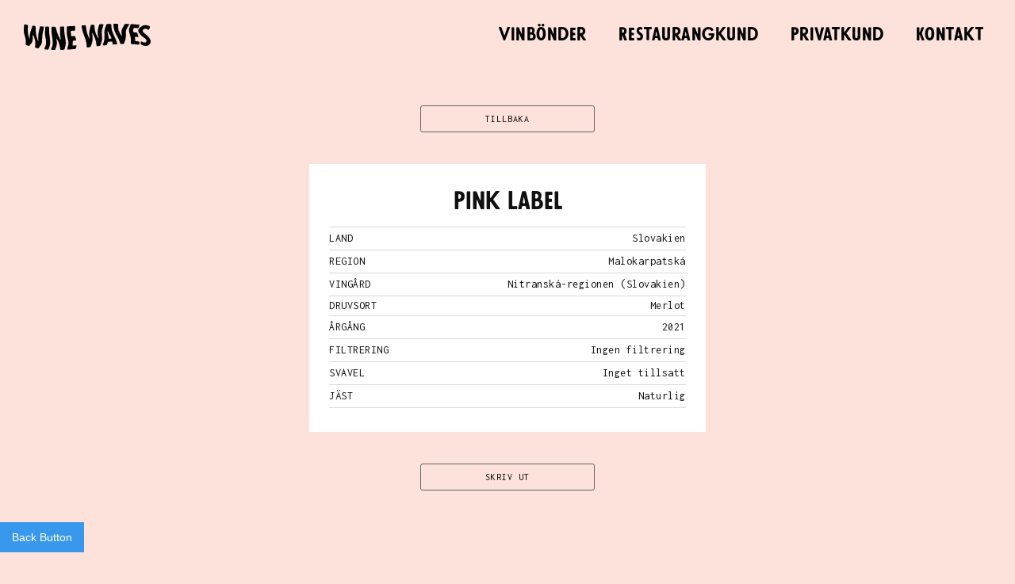

--- FILE ---
content_type: text/html
request_url: https://www.winewaves.se/vin/pink-label
body_size: 3336
content:
<!DOCTYPE html><!-- Last Published: Thu Dec 18 2025 11:54:30 GMT+0000 (Coordinated Universal Time) --><html data-wf-domain="www.winewaves.se" data-wf-page="61a0a962073fe59ca069e53d" data-wf-site="6194263959ee917080259639" data-wf-collection="61a0a961073fe5069069e53b" data-wf-item-slug="pink-label"><head><meta charset="utf-8"/><title>WineWaves</title><meta content="width=device-width, initial-scale=1" name="viewport"/><link href="https://cdn.prod.website-files.com/6194263959ee917080259639/css/winewaves.webflow.shared.7f6c2b530.css" rel="stylesheet" type="text/css"/><link href="https://fonts.googleapis.com" rel="preconnect"/><link href="https://fonts.gstatic.com" rel="preconnect" crossorigin="anonymous"/><script src="https://ajax.googleapis.com/ajax/libs/webfont/1.6.26/webfont.js" type="text/javascript"></script><script type="text/javascript">WebFont.load({  google: {    families: ["PT Serif:400,400italic,700,700italic","Inconsolata:400,700","Montserrat:100,100italic,200,200italic,300,300italic,400,400italic,500,500italic,600,600italic,700,700italic,800,800italic,900,900italic"]  }});</script><script type="text/javascript">!function(o,c){var n=c.documentElement,t=" w-mod-";n.className+=t+"js",("ontouchstart"in o||o.DocumentTouch&&c instanceof DocumentTouch)&&(n.className+=t+"touch")}(window,document);</script><link href="https://cdn.prod.website-files.com/6194263959ee917080259639/61d4aeaae08f8b506524540a_winewaves_favicon.png" rel="shortcut icon" type="image/x-icon"/><link href="https://cdn.prod.website-files.com/6194263959ee917080259639/61d4af923b130a2cbf35e196_winewaves_webclip.png" rel="apple-touch-icon"/><style>
@media print{
  .footer, .nav-bar { 
    display: none;
  }
}
</style></head><body class="body"><div data-collapse="medium" data-animation="over-right" data-duration="200" data-easing="ease" data-easing2="ease" role="banner" class="navbar-subpage nav-bar w-nav"><div class="navbar-white-wrapper"><a href="/" class="logo-link w-nav-brand"><img src="https://cdn.prod.website-files.com/6194263959ee917080259639/61c30767c77e85ec05d2ce77_finallogiis-black.svg" loading="lazy" width="160" alt="" class="logo-sub"/></a><div class="menu-button-3 w-nav-button"><div data-w-id="a0f5be57-1dc6-8771-ad24-2b882395b41d" data-is-ix2-target="1" class="lottie-animation" data-animation-type="lottie" data-src="https://cdn.prod.website-files.com/5ecbfc327557e7853169cc20/616d269555edd8e1925918f6_lf20_onogr41t.json" data-loop="0" data-direction="1" data-autoplay="0" data-renderer="svg" data-default-duration="3" data-duration="0"></div></div><nav role="navigation" class="navbar-white-menu w-nav-menu"><div class="div-block-101"><a href="/vinbonder" class="navigation-item-sub w-nav-link">Vinbönder</a><a href="/prislista-restaurangkund" class="navigation-item-sub w-nav-link">Restaurangkund</a><a href="/prislista-privat" class="navigation-item-sub w-nav-link">Privatkund</a><a href="/kontakt" class="navigation-item-sub w-nav-link">Kontakt</a></div></nav></div></div><div class="vinbonde-viner"><div class="container-wine w-container"><a href="#" class="back-button w-button">TILLBAKA</a><div class="winefacts"><div class="headlinecard">Pink Label</div><div class="columns-3 shortfacts w-row"><div class="column-6 w-col w-col-4 w-col-small-4 w-col-tiny-4"><div class="etikett-rubbe">LAND</div></div><div class="column-5 w-col w-col-8 w-col-small-8 w-col-tiny-8"><div class="etikett---h-ger">Slovakien</div></div></div><div class="columns-3 shortfacts w-row"><div class="column-5 w-col w-col-4 w-col-small-4 w-col-tiny-4"><div class="text-block-9">REGION</div></div><div class="column-5 w-col w-col-8 w-col-small-8 w-col-tiny-8"><div class="etikett---h-ger">Malokarpatská</div></div></div><div class="columns-3 shortfacts w-row"><div class="column-5 w-col w-col-4 w-col-small-4 w-col-tiny-4"><div class="text-block-9">VINGÅRD</div></div><div class="column-5 w-col w-col-8 w-col-small-8 w-col-tiny-8"><div class="etikett---h-ger">Nitranská-regionen (Slovakien)</div></div></div><div class="columns-3 shortfacts w-condition-invisible w-row"><div class="column-5 w-col w-col-4 w-col-small-4 w-col-tiny-4"><div class="text-block-9">PROCENT</div></div><div class="column-5 w-col w-col-8 w-col-small-8 w-col-tiny-8"><div class="etikett---h-ger w-dyn-bind-empty"></div></div></div><div class="druvsort shortfacts w-row"><div class="column-5 w-col w-col-4 w-col-small-4 w-col-tiny-4"><div class="text-block-9">DRUVSORT</div></div><div class="column-5 w-col w-col-8 w-col-small-8 w-col-tiny-8"><div class="etikett---h-ger">Merlot</div></div></div><div class="columns-3 shortfacts w-row"><div class="column-5 w-col w-col-4 w-col-small-4 w-col-tiny-4"><div class="text-block--etikett">ÅRGÅNG</div></div><div class="column-5 w-col w-col-8 w-col-small-8 w-col-tiny-8"><div class="etikett---h-ger">2021</div></div></div><div class="jord shortfacts w-condition-invisible w-row"><div class="column-5 w-col w-col-4 w-col-small-4 w-col-tiny-4"><div class="text-block-9">JORD</div></div><div class="column-5 w-col w-col-8 w-col-small-8 w-col-tiny-8"><div class="etikett---h-ger w-dyn-bind-empty"></div></div></div><div class="columns-3-etikett shortfacts w-condition-invisible w-row"><div class="column-5 w-col w-col-4 w-col-small-4 w-col-tiny-4"><div class="text-block-9">VINMAKING</div></div><div class="column-5 w-col w-col-8 w-col-small-8 w-col-tiny-8"><div class="etikett---h-ger w-dyn-bind-empty"></div></div></div><div class="columns-3 shortfacts w-condition-invisible w-row"><div class="column-5 w-col w-col-4 w-col-small-4 w-col-tiny-4"><div class="text-block-9">HA</div></div><div class="column-5 w-col w-col-8 w-col-small-8 w-col-tiny-8"><div class="etikett---h-ger w-dyn-bind-empty"></div></div></div><div class="columns-3-etikett shortfacts w-condition-invisible w-row"><div class="column-5 w-col w-col-4 w-col-small-4 w-col-tiny-4"><div class="text-block-9">ODLING</div></div><div class="column-5 w-col w-col-8 w-col-small-8 w-col-tiny-8"><div class="etikett---h-ger w-dyn-bind-empty"></div></div></div><div class="columns-3 shortfacts w-row"><div class="column-5 w-col w-col-4 w-col-small-4 w-col-tiny-4"><div class="text-block-9">FILTRERING</div></div><div class="column-5 w-col w-col-8 w-col-small-8 w-col-tiny-8"><div class="etikett---h-ger">Ingen filtrering</div></div></div><div class="columns-3 shortfacts w-condition-invisible w-row"><div class="column-5 w-col w-col-4 w-col-small-4 w-col-tiny-4"><div class="text-block-9">UPPVÄXT</div></div><div class="column-5 w-col w-col-8 w-col-small-8 w-col-tiny-8"><div class="etikett---h-ger w-dyn-bind-empty"></div></div></div><div class="columns-3 shortfacts w-condition-invisible w-row"><div class="column-5 w-col w-col-4 w-col-small-4 w-col-tiny-4"><div class="text-block-9">ÅLDER PÅ RANKOR</div></div><div class="column-5 w-col w-col-8 w-col-small-8 w-col-tiny-8"><div class="etikett---h-ger w-dyn-bind-empty"></div></div></div><div class="columns-3 shortfacts w-row"><div class="column-5 w-col w-col-4 w-col-small-4 w-col-tiny-4"><div class="text-block-9">SVAVEL</div></div><div class="column-5 w-col w-col-8 w-col-small-8 w-col-tiny-8"><div class="etikett---h-ger">Inget tillsatt</div></div></div><div class="columns-3 shortfacts w-row"><div class="column-5 w-col w-col-4 w-col-small-4 w-col-tiny-4"><div class="text-block-9">JÄST</div></div><div class="column-5 w-col w-col-8 w-col-small-8 w-col-tiny-8"><div class="etikett---h-ger">Naturlig</div></div></div><div class="columns-3 shortfacts w-condition-invisible w-row"><div class="column-5 w-col w-col-4 w-col-small-4 w-col-tiny-4"><div class="text-block-9">RESTSÖTMA</div></div><div class="column-5 w-col w-col-8 w-col-small-8 w-col-tiny-8"><div class="text-block-8 w-dyn-bind-empty"></div></div></div><div class="columns-3 shortfacts w-condition-invisible w-row"><div class="column-5 w-col w-col-4 w-col-small-4 w-col-tiny-4"><div class="text-block-9">ÖVRIGT</div></div><div class="column-5 w-col w-col-8 w-col-small-8 w-col-tiny-8"><div class="etikett---h-ger w-dyn-bind-empty"></div></div></div><div class="divider2"></div></div><a id="print" href="#" class="print-button w-button">SKRIV UT</a></div></div><div class="html-embed w-embed"><a href="javascript:history.back(1);" class="w-button">Back Button</a></div><div class="wave-footer footer"><div class="footer-wave"><img src="https://cdn.prod.website-files.com/6194263959ee917080259639/61aa1e5a65c95566dd07aa1d_coralwave-mobil.svg" loading="lazy" alt="" class="coral-wave-mobile"/><img src="https://cdn.prod.website-files.com/6194263959ee917080259639/619f47fbcc847fdb76f48c7d_Rosa_Vag.svg" loading="lazy" alt="" class="image-9"/></div><div class="footer"><div class="footer-menu"><a href="/vinbonder" class="navigation-item-footer w-inline-block"><div class="text-block-13-passata">Vinbönder</div></a><a href="/prislista-restaurangkund" class="navigation-item-footer w-inline-block"><div class="text-block-13-passata">Restaurangkund</div></a><a href="/prislista-privat" class="navigation-item-footer w-inline-block"><div class="text-block-13-passata">Privatkund</div></a><a href="/kontakt" class="navigation-item-footer w-inline-block"><div class="text-block-13-passata">Kontakt</div></a></div><div class="container-4 w-container"><div class="mailchimp-block"><h2 class="contact-passata">Missa inte våra vinsläpp</h2><div class="footer-block">Skriv upp dig så missar du inte vinsläpp och andra nyheter.<strong><br/></strong></div><div class="form-block-2 w-form"><form id="wf-form-winewaves-form" name="wf-form-winewaves-form" data-name="winewaves-form" method="post" action="http://eepurl.com/jdGvi6" class="form-2" data-wf-page-id="61a0a962073fe59ca069e53d" data-wf-element-id="dda110cd-ab45-a336-c85e-a0a1de63414c"><div class="_3-col"><input class="form_input-2 w-input" maxlength="256" name="EMAIL" data-name="EMAIL" placeholder="E-POST" type="email" id="EMAIL-5" required=""/></div><div class="_3-col"><input class="form_input-2 w-input" maxlength="256" name="FNAME" data-name="FNAME" placeholder="FÖRNAMN" type="text" id="FNAME" required=""/></div><div class="_3-col"><input class="form_input-2 w-input" maxlength="256" name="LNAME" data-name="LNAME" placeholder="EFTERNAMN" type="text" id="LNAME" required=""/></div><div class="_3-col _3-col-last"><div class="form_button_wrap"><input type="submit" data-wait="Please wait..." class="button-mailchimp w-button" value="SKICKA"/></div></div></form><div class="success-message-2 w-form-done"><div class="text-block-206">Tack, vi återkommer till dig snart!</div></div><div class="error-message-2 w-form-fail"><div class="text-block-206">Oops! Nånting blev fel</div></div></div></div><div class="footer-flex-container2"><div class="footer-block">Wine Waves fokuserar på Europas något mindre kända men kanske mest spännande vinländer. Länder som Slovakien, Serbien, Tjeckien, Slovenien och Ungern har under det senaste decenniet genomgått en renässans inom vinmakning och i dag har viner från de här länderna en självklar plats på initierade vinlistor världen över. Numera representerar vi även vinbönder från det »vanliga« Europa.</div></div><div class="footer-flex-container2-copy"><a href="/" class="footer-logo-link w-inline-block"><img src="https://cdn.prod.website-files.com/6194263959ee917080259639/61c30567db237b71269d8363_finalloggis.svg" loading="lazy" width="150" alt=""/></a></div><div class="text-block-14">Copyright © 2021 Wine Waves AB.<br/>All rights reserved.</div></div></div></div><script src="https://d3e54v103j8qbb.cloudfront.net/js/jquery-3.5.1.min.dc5e7f18c8.js?site=6194263959ee917080259639" type="text/javascript" integrity="sha256-9/aliU8dGd2tb6OSsuzixeV4y/faTqgFtohetphbbj0=" crossorigin="anonymous"></script><script src="https://cdn.prod.website-files.com/6194263959ee917080259639/js/webflow.schunk.e0c428ff9737f919.js" type="text/javascript"></script><script src="https://cdn.prod.website-files.com/6194263959ee917080259639/js/webflow.schunk.7e3ea804abb9e798.js" type="text/javascript"></script><script src="https://cdn.prod.website-files.com/6194263959ee917080259639/js/webflow.9bdbb6aa.fae4421db5a54402.js" type="text/javascript"></script><script>
var Webflow = Webflow || [];
Webflow.push(function() {
  $('a.back-button').click(function() {
    history.back(1); return false;
  });
});
</script>
<script>
$("#print").click(function() { window.print(); });
</script>

</body></html>

--- FILE ---
content_type: text/css
request_url: https://cdn.prod.website-files.com/6194263959ee917080259639/css/winewaves.webflow.shared.7f6c2b530.css
body_size: 25161
content:
html {
  -webkit-text-size-adjust: 100%;
  -ms-text-size-adjust: 100%;
  font-family: sans-serif;
}

body {
  margin: 0;
}

article, aside, details, figcaption, figure, footer, header, hgroup, main, menu, nav, section, summary {
  display: block;
}

audio, canvas, progress, video {
  vertical-align: baseline;
  display: inline-block;
}

audio:not([controls]) {
  height: 0;
  display: none;
}

[hidden], template {
  display: none;
}

a {
  background-color: #0000;
}

a:active, a:hover {
  outline: 0;
}

abbr[title] {
  border-bottom: 1px dotted;
}

b, strong {
  font-weight: bold;
}

dfn {
  font-style: italic;
}

h1 {
  margin: .67em 0;
  font-size: 2em;
}

mark {
  color: #000;
  background: #ff0;
}

small {
  font-size: 80%;
}

sub, sup {
  vertical-align: baseline;
  font-size: 75%;
  line-height: 0;
  position: relative;
}

sup {
  top: -.5em;
}

sub {
  bottom: -.25em;
}

img {
  border: 0;
}

svg:not(:root) {
  overflow: hidden;
}

hr {
  box-sizing: content-box;
  height: 0;
}

pre {
  overflow: auto;
}

code, kbd, pre, samp {
  font-family: monospace;
  font-size: 1em;
}

button, input, optgroup, select, textarea {
  color: inherit;
  font: inherit;
  margin: 0;
}

button {
  overflow: visible;
}

button, select {
  text-transform: none;
}

button, html input[type="button"], input[type="reset"] {
  -webkit-appearance: button;
  cursor: pointer;
}

button[disabled], html input[disabled] {
  cursor: default;
}

button::-moz-focus-inner, input::-moz-focus-inner {
  border: 0;
  padding: 0;
}

input {
  line-height: normal;
}

input[type="checkbox"], input[type="radio"] {
  box-sizing: border-box;
  padding: 0;
}

input[type="number"]::-webkit-inner-spin-button, input[type="number"]::-webkit-outer-spin-button {
  height: auto;
}

input[type="search"] {
  -webkit-appearance: none;
}

input[type="search"]::-webkit-search-cancel-button, input[type="search"]::-webkit-search-decoration {
  -webkit-appearance: none;
}

legend {
  border: 0;
  padding: 0;
}

textarea {
  overflow: auto;
}

optgroup {
  font-weight: bold;
}

table {
  border-collapse: collapse;
  border-spacing: 0;
}

td, th {
  padding: 0;
}

@font-face {
  font-family: webflow-icons;
  src: url("[data-uri]") format("truetype");
  font-weight: normal;
  font-style: normal;
}

[class^="w-icon-"], [class*=" w-icon-"] {
  speak: none;
  font-variant: normal;
  text-transform: none;
  -webkit-font-smoothing: antialiased;
  -moz-osx-font-smoothing: grayscale;
  font-style: normal;
  font-weight: normal;
  line-height: 1;
  font-family: webflow-icons !important;
}

.w-icon-slider-right:before {
  content: "";
}

.w-icon-slider-left:before {
  content: "";
}

.w-icon-nav-menu:before {
  content: "";
}

.w-icon-arrow-down:before, .w-icon-dropdown-toggle:before {
  content: "";
}

.w-icon-file-upload-remove:before {
  content: "";
}

.w-icon-file-upload-icon:before {
  content: "";
}

* {
  box-sizing: border-box;
}

html {
  height: 100%;
}

body {
  color: #333;
  background-color: #fff;
  min-height: 100%;
  margin: 0;
  font-family: Arial, sans-serif;
  font-size: 14px;
  line-height: 20px;
}

img {
  vertical-align: middle;
  max-width: 100%;
  display: inline-block;
}

html.w-mod-touch * {
  background-attachment: scroll !important;
}

.w-block {
  display: block;
}

.w-inline-block {
  max-width: 100%;
  display: inline-block;
}

.w-clearfix:before, .w-clearfix:after {
  content: " ";
  grid-area: 1 / 1 / 2 / 2;
  display: table;
}

.w-clearfix:after {
  clear: both;
}

.w-hidden {
  display: none;
}

.w-button {
  color: #fff;
  line-height: inherit;
  cursor: pointer;
  background-color: #3898ec;
  border: 0;
  border-radius: 0;
  padding: 9px 15px;
  text-decoration: none;
  display: inline-block;
}

input.w-button {
  -webkit-appearance: button;
}

html[data-w-dynpage] [data-w-cloak] {
  color: #0000 !important;
}

.w-code-block {
  margin: unset;
}

pre.w-code-block code {
  all: inherit;
}

.w-optimization {
  display: contents;
}

.w-webflow-badge, .w-webflow-badge > img {
  box-sizing: unset;
  width: unset;
  height: unset;
  max-height: unset;
  max-width: unset;
  min-height: unset;
  min-width: unset;
  margin: unset;
  padding: unset;
  float: unset;
  clear: unset;
  border: unset;
  border-radius: unset;
  background: unset;
  background-image: unset;
  background-position: unset;
  background-size: unset;
  background-repeat: unset;
  background-origin: unset;
  background-clip: unset;
  background-attachment: unset;
  background-color: unset;
  box-shadow: unset;
  transform: unset;
  direction: unset;
  font-family: unset;
  font-weight: unset;
  color: unset;
  font-size: unset;
  line-height: unset;
  font-style: unset;
  font-variant: unset;
  text-align: unset;
  letter-spacing: unset;
  -webkit-text-decoration: unset;
  text-decoration: unset;
  text-indent: unset;
  text-transform: unset;
  list-style-type: unset;
  text-shadow: unset;
  vertical-align: unset;
  cursor: unset;
  white-space: unset;
  word-break: unset;
  word-spacing: unset;
  word-wrap: unset;
  transition: unset;
}

.w-webflow-badge {
  white-space: nowrap;
  cursor: pointer;
  box-shadow: 0 0 0 1px #0000001a, 0 1px 3px #0000001a;
  visibility: visible !important;
  opacity: 1 !important;
  z-index: 2147483647 !important;
  color: #aaadb0 !important;
  overflow: unset !important;
  background-color: #fff !important;
  border-radius: 3px !important;
  width: auto !important;
  height: auto !important;
  margin: 0 !important;
  padding: 6px !important;
  font-size: 12px !important;
  line-height: 14px !important;
  text-decoration: none !important;
  display: inline-block !important;
  position: fixed !important;
  inset: auto 12px 12px auto !important;
  transform: none !important;
}

.w-webflow-badge > img {
  position: unset;
  visibility: unset !important;
  opacity: 1 !important;
  vertical-align: middle !important;
  display: inline-block !important;
}

h1, h2, h3, h4, h5, h6 {
  margin-bottom: 10px;
  font-weight: bold;
}

h1 {
  margin-top: 20px;
  font-size: 38px;
  line-height: 44px;
}

h2 {
  margin-top: 20px;
  font-size: 32px;
  line-height: 36px;
}

h3 {
  margin-top: 20px;
  font-size: 24px;
  line-height: 30px;
}

h4 {
  margin-top: 10px;
  font-size: 18px;
  line-height: 24px;
}

h5 {
  margin-top: 10px;
  font-size: 14px;
  line-height: 20px;
}

h6 {
  margin-top: 10px;
  font-size: 12px;
  line-height: 18px;
}

p {
  margin-top: 0;
  margin-bottom: 10px;
}

blockquote {
  border-left: 5px solid #e2e2e2;
  margin: 0 0 10px;
  padding: 10px 20px;
  font-size: 18px;
  line-height: 22px;
}

figure {
  margin: 0 0 10px;
}

figcaption {
  text-align: center;
  margin-top: 5px;
}

ul, ol {
  margin-top: 0;
  margin-bottom: 10px;
  padding-left: 40px;
}

.w-list-unstyled {
  padding-left: 0;
  list-style: none;
}

.w-embed:before, .w-embed:after {
  content: " ";
  grid-area: 1 / 1 / 2 / 2;
  display: table;
}

.w-embed:after {
  clear: both;
}

.w-video {
  width: 100%;
  padding: 0;
  position: relative;
}

.w-video iframe, .w-video object, .w-video embed {
  border: none;
  width: 100%;
  height: 100%;
  position: absolute;
  top: 0;
  left: 0;
}

fieldset {
  border: 0;
  margin: 0;
  padding: 0;
}

button, [type="button"], [type="reset"] {
  cursor: pointer;
  -webkit-appearance: button;
  border: 0;
}

.w-form {
  margin: 0 0 15px;
}

.w-form-done {
  text-align: center;
  background-color: #ddd;
  padding: 20px;
  display: none;
}

.w-form-fail {
  background-color: #ffdede;
  margin-top: 10px;
  padding: 10px;
  display: none;
}

label {
  margin-bottom: 5px;
  font-weight: bold;
  display: block;
}

.w-input, .w-select {
  color: #333;
  vertical-align: middle;
  background-color: #fff;
  border: 1px solid #ccc;
  width: 100%;
  height: 38px;
  margin-bottom: 10px;
  padding: 8px 12px;
  font-size: 14px;
  line-height: 1.42857;
  display: block;
}

.w-input::placeholder, .w-select::placeholder {
  color: #999;
}

.w-input:focus, .w-select:focus {
  border-color: #3898ec;
  outline: 0;
}

.w-input[disabled], .w-select[disabled], .w-input[readonly], .w-select[readonly], fieldset[disabled] .w-input, fieldset[disabled] .w-select {
  cursor: not-allowed;
}

.w-input[disabled]:not(.w-input-disabled), .w-select[disabled]:not(.w-input-disabled), .w-input[readonly], .w-select[readonly], fieldset[disabled]:not(.w-input-disabled) .w-input, fieldset[disabled]:not(.w-input-disabled) .w-select {
  background-color: #eee;
}

textarea.w-input, textarea.w-select {
  height: auto;
}

.w-select {
  background-color: #f3f3f3;
}

.w-select[multiple] {
  height: auto;
}

.w-form-label {
  cursor: pointer;
  margin-bottom: 0;
  font-weight: normal;
  display: inline-block;
}

.w-radio {
  margin-bottom: 5px;
  padding-left: 20px;
  display: block;
}

.w-radio:before, .w-radio:after {
  content: " ";
  grid-area: 1 / 1 / 2 / 2;
  display: table;
}

.w-radio:after {
  clear: both;
}

.w-radio-input {
  float: left;
  margin: 3px 0 0 -20px;
  line-height: normal;
}

.w-file-upload {
  margin-bottom: 10px;
  display: block;
}

.w-file-upload-input {
  opacity: 0;
  z-index: -100;
  width: .1px;
  height: .1px;
  position: absolute;
  overflow: hidden;
}

.w-file-upload-default, .w-file-upload-uploading, .w-file-upload-success {
  color: #333;
  display: inline-block;
}

.w-file-upload-error {
  margin-top: 10px;
  display: block;
}

.w-file-upload-default.w-hidden, .w-file-upload-uploading.w-hidden, .w-file-upload-error.w-hidden, .w-file-upload-success.w-hidden {
  display: none;
}

.w-file-upload-uploading-btn {
  cursor: pointer;
  background-color: #fafafa;
  border: 1px solid #ccc;
  margin: 0;
  padding: 8px 12px;
  font-size: 14px;
  font-weight: normal;
  display: flex;
}

.w-file-upload-file {
  background-color: #fafafa;
  border: 1px solid #ccc;
  flex-grow: 1;
  justify-content: space-between;
  margin: 0;
  padding: 8px 9px 8px 11px;
  display: flex;
}

.w-file-upload-file-name {
  font-size: 14px;
  font-weight: normal;
  display: block;
}

.w-file-remove-link {
  cursor: pointer;
  width: auto;
  height: auto;
  margin-top: 3px;
  margin-left: 10px;
  padding: 3px;
  display: block;
}

.w-icon-file-upload-remove {
  margin: auto;
  font-size: 10px;
}

.w-file-upload-error-msg {
  color: #ea384c;
  padding: 2px 0;
  display: inline-block;
}

.w-file-upload-info {
  padding: 0 12px;
  line-height: 38px;
  display: inline-block;
}

.w-file-upload-label {
  cursor: pointer;
  background-color: #fafafa;
  border: 1px solid #ccc;
  margin: 0;
  padding: 8px 12px;
  font-size: 14px;
  font-weight: normal;
  display: inline-block;
}

.w-icon-file-upload-icon, .w-icon-file-upload-uploading {
  width: 20px;
  margin-right: 8px;
  display: inline-block;
}

.w-icon-file-upload-uploading {
  height: 20px;
}

.w-container {
  max-width: 940px;
  margin-left: auto;
  margin-right: auto;
}

.w-container:before, .w-container:after {
  content: " ";
  grid-area: 1 / 1 / 2 / 2;
  display: table;
}

.w-container:after {
  clear: both;
}

.w-container .w-row {
  margin-left: -10px;
  margin-right: -10px;
}

.w-row:before, .w-row:after {
  content: " ";
  grid-area: 1 / 1 / 2 / 2;
  display: table;
}

.w-row:after {
  clear: both;
}

.w-row .w-row {
  margin-left: 0;
  margin-right: 0;
}

.w-col {
  float: left;
  width: 100%;
  min-height: 1px;
  padding-left: 10px;
  padding-right: 10px;
  position: relative;
}

.w-col .w-col {
  padding-left: 0;
  padding-right: 0;
}

.w-col-1 {
  width: 8.33333%;
}

.w-col-2 {
  width: 16.6667%;
}

.w-col-3 {
  width: 25%;
}

.w-col-4 {
  width: 33.3333%;
}

.w-col-5 {
  width: 41.6667%;
}

.w-col-6 {
  width: 50%;
}

.w-col-7 {
  width: 58.3333%;
}

.w-col-8 {
  width: 66.6667%;
}

.w-col-9 {
  width: 75%;
}

.w-col-10 {
  width: 83.3333%;
}

.w-col-11 {
  width: 91.6667%;
}

.w-col-12 {
  width: 100%;
}

.w-hidden-main {
  display: none !important;
}

@media screen and (max-width: 991px) {
  .w-container {
    max-width: 728px;
  }

  .w-hidden-main {
    display: inherit !important;
  }

  .w-hidden-medium {
    display: none !important;
  }

  .w-col-medium-1 {
    width: 8.33333%;
  }

  .w-col-medium-2 {
    width: 16.6667%;
  }

  .w-col-medium-3 {
    width: 25%;
  }

  .w-col-medium-4 {
    width: 33.3333%;
  }

  .w-col-medium-5 {
    width: 41.6667%;
  }

  .w-col-medium-6 {
    width: 50%;
  }

  .w-col-medium-7 {
    width: 58.3333%;
  }

  .w-col-medium-8 {
    width: 66.6667%;
  }

  .w-col-medium-9 {
    width: 75%;
  }

  .w-col-medium-10 {
    width: 83.3333%;
  }

  .w-col-medium-11 {
    width: 91.6667%;
  }

  .w-col-medium-12 {
    width: 100%;
  }

  .w-col-stack {
    width: 100%;
    left: auto;
    right: auto;
  }
}

@media screen and (max-width: 767px) {
  .w-hidden-main, .w-hidden-medium {
    display: inherit !important;
  }

  .w-hidden-small {
    display: none !important;
  }

  .w-row, .w-container .w-row {
    margin-left: 0;
    margin-right: 0;
  }

  .w-col {
    width: 100%;
    left: auto;
    right: auto;
  }

  .w-col-small-1 {
    width: 8.33333%;
  }

  .w-col-small-2 {
    width: 16.6667%;
  }

  .w-col-small-3 {
    width: 25%;
  }

  .w-col-small-4 {
    width: 33.3333%;
  }

  .w-col-small-5 {
    width: 41.6667%;
  }

  .w-col-small-6 {
    width: 50%;
  }

  .w-col-small-7 {
    width: 58.3333%;
  }

  .w-col-small-8 {
    width: 66.6667%;
  }

  .w-col-small-9 {
    width: 75%;
  }

  .w-col-small-10 {
    width: 83.3333%;
  }

  .w-col-small-11 {
    width: 91.6667%;
  }

  .w-col-small-12 {
    width: 100%;
  }
}

@media screen and (max-width: 479px) {
  .w-container {
    max-width: none;
  }

  .w-hidden-main, .w-hidden-medium, .w-hidden-small {
    display: inherit !important;
  }

  .w-hidden-tiny {
    display: none !important;
  }

  .w-col {
    width: 100%;
  }

  .w-col-tiny-1 {
    width: 8.33333%;
  }

  .w-col-tiny-2 {
    width: 16.6667%;
  }

  .w-col-tiny-3 {
    width: 25%;
  }

  .w-col-tiny-4 {
    width: 33.3333%;
  }

  .w-col-tiny-5 {
    width: 41.6667%;
  }

  .w-col-tiny-6 {
    width: 50%;
  }

  .w-col-tiny-7 {
    width: 58.3333%;
  }

  .w-col-tiny-8 {
    width: 66.6667%;
  }

  .w-col-tiny-9 {
    width: 75%;
  }

  .w-col-tiny-10 {
    width: 83.3333%;
  }

  .w-col-tiny-11 {
    width: 91.6667%;
  }

  .w-col-tiny-12 {
    width: 100%;
  }
}

.w-widget {
  position: relative;
}

.w-widget-map {
  width: 100%;
  height: 400px;
}

.w-widget-map label {
  width: auto;
  display: inline;
}

.w-widget-map img {
  max-width: inherit;
}

.w-widget-map .gm-style-iw {
  text-align: center;
}

.w-widget-map .gm-style-iw > button {
  display: none !important;
}

.w-widget-twitter {
  overflow: hidden;
}

.w-widget-twitter-count-shim {
  vertical-align: top;
  text-align: center;
  background: #fff;
  border: 1px solid #758696;
  border-radius: 3px;
  width: 28px;
  height: 20px;
  display: inline-block;
  position: relative;
}

.w-widget-twitter-count-shim * {
  pointer-events: none;
  -webkit-user-select: none;
  user-select: none;
}

.w-widget-twitter-count-shim .w-widget-twitter-count-inner {
  text-align: center;
  color: #999;
  font-family: serif;
  font-size: 15px;
  line-height: 12px;
  position: relative;
}

.w-widget-twitter-count-shim .w-widget-twitter-count-clear {
  display: block;
  position: relative;
}

.w-widget-twitter-count-shim.w--large {
  width: 36px;
  height: 28px;
}

.w-widget-twitter-count-shim.w--large .w-widget-twitter-count-inner {
  font-size: 18px;
  line-height: 18px;
}

.w-widget-twitter-count-shim:not(.w--vertical) {
  margin-left: 5px;
  margin-right: 8px;
}

.w-widget-twitter-count-shim:not(.w--vertical).w--large {
  margin-left: 6px;
}

.w-widget-twitter-count-shim:not(.w--vertical):before, .w-widget-twitter-count-shim:not(.w--vertical):after {
  content: " ";
  pointer-events: none;
  border: solid #0000;
  width: 0;
  height: 0;
  position: absolute;
  top: 50%;
  left: 0;
}

.w-widget-twitter-count-shim:not(.w--vertical):before {
  border-width: 4px;
  border-color: #75869600 #5d6c7b #75869600 #75869600;
  margin-top: -4px;
  margin-left: -9px;
}

.w-widget-twitter-count-shim:not(.w--vertical).w--large:before {
  border-width: 5px;
  margin-top: -5px;
  margin-left: -10px;
}

.w-widget-twitter-count-shim:not(.w--vertical):after {
  border-width: 4px;
  border-color: #fff0 #fff #fff0 #fff0;
  margin-top: -4px;
  margin-left: -8px;
}

.w-widget-twitter-count-shim:not(.w--vertical).w--large:after {
  border-width: 5px;
  margin-top: -5px;
  margin-left: -9px;
}

.w-widget-twitter-count-shim.w--vertical {
  width: 61px;
  height: 33px;
  margin-bottom: 8px;
}

.w-widget-twitter-count-shim.w--vertical:before, .w-widget-twitter-count-shim.w--vertical:after {
  content: " ";
  pointer-events: none;
  border: solid #0000;
  width: 0;
  height: 0;
  position: absolute;
  top: 100%;
  left: 50%;
}

.w-widget-twitter-count-shim.w--vertical:before {
  border-width: 5px;
  border-color: #5d6c7b #75869600 #75869600;
  margin-left: -5px;
}

.w-widget-twitter-count-shim.w--vertical:after {
  border-width: 4px;
  border-color: #fff #fff0 #fff0;
  margin-left: -4px;
}

.w-widget-twitter-count-shim.w--vertical .w-widget-twitter-count-inner {
  font-size: 18px;
  line-height: 22px;
}

.w-widget-twitter-count-shim.w--vertical.w--large {
  width: 76px;
}

.w-background-video {
  color: #fff;
  height: 500px;
  position: relative;
  overflow: hidden;
}

.w-background-video > video {
  object-fit: cover;
  z-index: -100;
  background-position: 50%;
  background-size: cover;
  width: 100%;
  height: 100%;
  margin: auto;
  position: absolute;
  inset: -100%;
}

.w-background-video > video::-webkit-media-controls-start-playback-button {
  -webkit-appearance: none;
  display: none !important;
}

.w-background-video--control {
  background-color: #0000;
  padding: 0;
  position: absolute;
  bottom: 1em;
  right: 1em;
}

.w-background-video--control > [hidden] {
  display: none !important;
}

.w-slider {
  text-align: center;
  clear: both;
  -webkit-tap-highlight-color: #0000;
  tap-highlight-color: #0000;
  background: #ddd;
  height: 300px;
  position: relative;
}

.w-slider-mask {
  z-index: 1;
  white-space: nowrap;
  height: 100%;
  display: block;
  position: relative;
  left: 0;
  right: 0;
  overflow: hidden;
}

.w-slide {
  vertical-align: top;
  white-space: normal;
  text-align: left;
  width: 100%;
  height: 100%;
  display: inline-block;
  position: relative;
}

.w-slider-nav {
  z-index: 2;
  text-align: center;
  -webkit-tap-highlight-color: #0000;
  tap-highlight-color: #0000;
  height: 40px;
  margin: auto;
  padding-top: 10px;
  position: absolute;
  inset: auto 0 0;
}

.w-slider-nav.w-round > div {
  border-radius: 100%;
}

.w-slider-nav.w-num > div {
  font-size: inherit;
  line-height: inherit;
  width: auto;
  height: auto;
  padding: .2em .5em;
}

.w-slider-nav.w-shadow > div {
  box-shadow: 0 0 3px #3336;
}

.w-slider-nav-invert {
  color: #fff;
}

.w-slider-nav-invert > div {
  background-color: #2226;
}

.w-slider-nav-invert > div.w-active {
  background-color: #222;
}

.w-slider-dot {
  cursor: pointer;
  background-color: #fff6;
  width: 1em;
  height: 1em;
  margin: 0 3px .5em;
  transition: background-color .1s, color .1s;
  display: inline-block;
  position: relative;
}

.w-slider-dot.w-active {
  background-color: #fff;
}

.w-slider-dot:focus {
  outline: none;
  box-shadow: 0 0 0 2px #fff;
}

.w-slider-dot:focus.w-active {
  box-shadow: none;
}

.w-slider-arrow-left, .w-slider-arrow-right {
  cursor: pointer;
  color: #fff;
  -webkit-tap-highlight-color: #0000;
  tap-highlight-color: #0000;
  -webkit-user-select: none;
  user-select: none;
  width: 80px;
  margin: auto;
  font-size: 40px;
  position: absolute;
  inset: 0;
  overflow: hidden;
}

.w-slider-arrow-left [class^="w-icon-"], .w-slider-arrow-right [class^="w-icon-"], .w-slider-arrow-left [class*=" w-icon-"], .w-slider-arrow-right [class*=" w-icon-"] {
  position: absolute;
}

.w-slider-arrow-left:focus, .w-slider-arrow-right:focus {
  outline: 0;
}

.w-slider-arrow-left {
  z-index: 3;
  right: auto;
}

.w-slider-arrow-right {
  z-index: 4;
  left: auto;
}

.w-icon-slider-left, .w-icon-slider-right {
  width: 1em;
  height: 1em;
  margin: auto;
  inset: 0;
}

.w-slider-aria-label {
  clip: rect(0 0 0 0);
  border: 0;
  width: 1px;
  height: 1px;
  margin: -1px;
  padding: 0;
  position: absolute;
  overflow: hidden;
}

.w-slider-force-show {
  display: block !important;
}

.w-dropdown {
  text-align: left;
  z-index: 900;
  margin-left: auto;
  margin-right: auto;
  display: inline-block;
  position: relative;
}

.w-dropdown-btn, .w-dropdown-toggle, .w-dropdown-link {
  vertical-align: top;
  color: #222;
  text-align: left;
  white-space: nowrap;
  margin-left: auto;
  margin-right: auto;
  padding: 20px;
  text-decoration: none;
  position: relative;
}

.w-dropdown-toggle {
  -webkit-user-select: none;
  user-select: none;
  cursor: pointer;
  padding-right: 40px;
  display: inline-block;
}

.w-dropdown-toggle:focus {
  outline: 0;
}

.w-icon-dropdown-toggle {
  width: 1em;
  height: 1em;
  margin: auto 20px auto auto;
  position: absolute;
  top: 0;
  bottom: 0;
  right: 0;
}

.w-dropdown-list {
  background: #ddd;
  min-width: 100%;
  display: none;
  position: absolute;
}

.w-dropdown-list.w--open {
  display: block;
}

.w-dropdown-link {
  color: #222;
  padding: 10px 20px;
  display: block;
}

.w-dropdown-link.w--current {
  color: #0082f3;
}

.w-dropdown-link:focus {
  outline: 0;
}

@media screen and (max-width: 767px) {
  .w-nav-brand {
    padding-left: 10px;
  }
}

.w-lightbox-backdrop {
  cursor: auto;
  letter-spacing: normal;
  text-indent: 0;
  text-shadow: none;
  text-transform: none;
  visibility: visible;
  white-space: normal;
  word-break: normal;
  word-spacing: normal;
  word-wrap: normal;
  color: #fff;
  text-align: center;
  z-index: 2000;
  opacity: 0;
  -webkit-user-select: none;
  -moz-user-select: none;
  -webkit-tap-highlight-color: transparent;
  background: #000000e6;
  outline: 0;
  font-family: Helvetica Neue, Helvetica, Ubuntu, Segoe UI, Verdana, sans-serif;
  font-size: 17px;
  font-style: normal;
  font-weight: 300;
  line-height: 1.2;
  list-style: disc;
  position: fixed;
  inset: 0;
  -webkit-transform: translate(0);
}

.w-lightbox-backdrop, .w-lightbox-container {
  -webkit-overflow-scrolling: touch;
  height: 100%;
  overflow: auto;
}

.w-lightbox-content {
  height: 100vh;
  position: relative;
  overflow: hidden;
}

.w-lightbox-view {
  opacity: 0;
  width: 100vw;
  height: 100vh;
  position: absolute;
}

.w-lightbox-view:before {
  content: "";
  height: 100vh;
}

.w-lightbox-group, .w-lightbox-group .w-lightbox-view, .w-lightbox-group .w-lightbox-view:before {
  height: 86vh;
}

.w-lightbox-frame, .w-lightbox-view:before {
  vertical-align: middle;
  display: inline-block;
}

.w-lightbox-figure {
  margin: 0;
  position: relative;
}

.w-lightbox-group .w-lightbox-figure {
  cursor: pointer;
}

.w-lightbox-img {
  width: auto;
  max-width: none;
  height: auto;
}

.w-lightbox-image {
  float: none;
  max-width: 100vw;
  max-height: 100vh;
  display: block;
}

.w-lightbox-group .w-lightbox-image {
  max-height: 86vh;
}

.w-lightbox-caption {
  text-align: left;
  text-overflow: ellipsis;
  white-space: nowrap;
  background: #0006;
  padding: .5em 1em;
  position: absolute;
  bottom: 0;
  left: 0;
  right: 0;
  overflow: hidden;
}

.w-lightbox-embed {
  width: 100%;
  height: 100%;
  position: absolute;
  inset: 0;
}

.w-lightbox-control {
  cursor: pointer;
  background-position: center;
  background-repeat: no-repeat;
  background-size: 24px;
  width: 4em;
  transition: all .3s;
  position: absolute;
  top: 0;
}

.w-lightbox-left {
  background-image: url("[data-uri]");
  display: none;
  bottom: 0;
  left: 0;
}

.w-lightbox-right {
  background-image: url("[data-uri]");
  display: none;
  bottom: 0;
  right: 0;
}

.w-lightbox-close {
  background-image: url("[data-uri]");
  background-size: 18px;
  height: 2.6em;
  right: 0;
}

.w-lightbox-strip {
  white-space: nowrap;
  padding: 0 1vh;
  line-height: 0;
  position: absolute;
  bottom: 0;
  left: 0;
  right: 0;
  overflow: auto hidden;
}

.w-lightbox-item {
  box-sizing: content-box;
  cursor: pointer;
  width: 10vh;
  padding: 2vh 1vh;
  display: inline-block;
  -webkit-transform: translate3d(0, 0, 0);
}

.w-lightbox-active {
  opacity: .3;
}

.w-lightbox-thumbnail {
  background: #222;
  height: 10vh;
  position: relative;
  overflow: hidden;
}

.w-lightbox-thumbnail-image {
  position: absolute;
  top: 0;
  left: 0;
}

.w-lightbox-thumbnail .w-lightbox-tall {
  width: 100%;
  top: 50%;
  transform: translate(0, -50%);
}

.w-lightbox-thumbnail .w-lightbox-wide {
  height: 100%;
  left: 50%;
  transform: translate(-50%);
}

.w-lightbox-spinner {
  box-sizing: border-box;
  border: 5px solid #0006;
  border-radius: 50%;
  width: 40px;
  height: 40px;
  margin-top: -20px;
  margin-left: -20px;
  animation: .8s linear infinite spin;
  position: absolute;
  top: 50%;
  left: 50%;
}

.w-lightbox-spinner:after {
  content: "";
  border: 3px solid #0000;
  border-bottom-color: #fff;
  border-radius: 50%;
  position: absolute;
  inset: -4px;
}

.w-lightbox-hide {
  display: none;
}

.w-lightbox-noscroll {
  overflow: hidden;
}

@media (min-width: 768px) {
  .w-lightbox-content {
    height: 96vh;
    margin-top: 2vh;
  }

  .w-lightbox-view, .w-lightbox-view:before {
    height: 96vh;
  }

  .w-lightbox-group, .w-lightbox-group .w-lightbox-view, .w-lightbox-group .w-lightbox-view:before {
    height: 84vh;
  }

  .w-lightbox-image {
    max-width: 96vw;
    max-height: 96vh;
  }

  .w-lightbox-group .w-lightbox-image {
    max-width: 82.3vw;
    max-height: 84vh;
  }

  .w-lightbox-left, .w-lightbox-right {
    opacity: .5;
    display: block;
  }

  .w-lightbox-close {
    opacity: .8;
  }

  .w-lightbox-control:hover {
    opacity: 1;
  }
}

.w-lightbox-inactive, .w-lightbox-inactive:hover {
  opacity: 0;
}

.w-richtext:before, .w-richtext:after {
  content: " ";
  grid-area: 1 / 1 / 2 / 2;
  display: table;
}

.w-richtext:after {
  clear: both;
}

.w-richtext[contenteditable="true"]:before, .w-richtext[contenteditable="true"]:after {
  white-space: initial;
}

.w-richtext ol, .w-richtext ul {
  overflow: hidden;
}

.w-richtext .w-richtext-figure-selected.w-richtext-figure-type-video div:after, .w-richtext .w-richtext-figure-selected[data-rt-type="video"] div:after, .w-richtext .w-richtext-figure-selected.w-richtext-figure-type-image div, .w-richtext .w-richtext-figure-selected[data-rt-type="image"] div {
  outline: 2px solid #2895f7;
}

.w-richtext figure.w-richtext-figure-type-video > div:after, .w-richtext figure[data-rt-type="video"] > div:after {
  content: "";
  display: none;
  position: absolute;
  inset: 0;
}

.w-richtext figure {
  max-width: 60%;
  position: relative;
}

.w-richtext figure > div:before {
  cursor: default !important;
}

.w-richtext figure img {
  width: 100%;
}

.w-richtext figure figcaption.w-richtext-figcaption-placeholder {
  opacity: .6;
}

.w-richtext figure div {
  color: #0000;
  font-size: 0;
}

.w-richtext figure.w-richtext-figure-type-image, .w-richtext figure[data-rt-type="image"] {
  display: table;
}

.w-richtext figure.w-richtext-figure-type-image > div, .w-richtext figure[data-rt-type="image"] > div {
  display: inline-block;
}

.w-richtext figure.w-richtext-figure-type-image > figcaption, .w-richtext figure[data-rt-type="image"] > figcaption {
  caption-side: bottom;
  display: table-caption;
}

.w-richtext figure.w-richtext-figure-type-video, .w-richtext figure[data-rt-type="video"] {
  width: 60%;
  height: 0;
}

.w-richtext figure.w-richtext-figure-type-video iframe, .w-richtext figure[data-rt-type="video"] iframe {
  width: 100%;
  height: 100%;
  position: absolute;
  top: 0;
  left: 0;
}

.w-richtext figure.w-richtext-figure-type-video > div, .w-richtext figure[data-rt-type="video"] > div {
  width: 100%;
}

.w-richtext figure.w-richtext-align-center {
  clear: both;
  margin-left: auto;
  margin-right: auto;
}

.w-richtext figure.w-richtext-align-center.w-richtext-figure-type-image > div, .w-richtext figure.w-richtext-align-center[data-rt-type="image"] > div {
  max-width: 100%;
}

.w-richtext figure.w-richtext-align-normal {
  clear: both;
}

.w-richtext figure.w-richtext-align-fullwidth {
  text-align: center;
  clear: both;
  width: 100%;
  max-width: 100%;
  margin-left: auto;
  margin-right: auto;
  display: block;
}

.w-richtext figure.w-richtext-align-fullwidth > div {
  padding-bottom: inherit;
  display: inline-block;
}

.w-richtext figure.w-richtext-align-fullwidth > figcaption {
  display: block;
}

.w-richtext figure.w-richtext-align-floatleft {
  float: left;
  clear: none;
  margin-right: 15px;
}

.w-richtext figure.w-richtext-align-floatright {
  float: right;
  clear: none;
  margin-left: 15px;
}

.w-nav {
  z-index: 1000;
  background: #ddd;
  position: relative;
}

.w-nav:before, .w-nav:after {
  content: " ";
  grid-area: 1 / 1 / 2 / 2;
  display: table;
}

.w-nav:after {
  clear: both;
}

.w-nav-brand {
  float: left;
  color: #333;
  text-decoration: none;
  position: relative;
}

.w-nav-link {
  vertical-align: top;
  color: #222;
  text-align: left;
  margin-left: auto;
  margin-right: auto;
  padding: 20px;
  text-decoration: none;
  display: inline-block;
  position: relative;
}

.w-nav-link.w--current {
  color: #0082f3;
}

.w-nav-menu {
  float: right;
  position: relative;
}

[data-nav-menu-open] {
  text-align: center;
  background: #c8c8c8;
  min-width: 200px;
  position: absolute;
  top: 100%;
  left: 0;
  right: 0;
  overflow: visible;
  display: block !important;
}

.w--nav-link-open {
  display: block;
  position: relative;
}

.w-nav-overlay {
  width: 100%;
  display: none;
  position: absolute;
  top: 100%;
  left: 0;
  right: 0;
  overflow: hidden;
}

.w-nav-overlay [data-nav-menu-open] {
  top: 0;
}

.w-nav[data-animation="over-left"] .w-nav-overlay {
  width: auto;
}

.w-nav[data-animation="over-left"] .w-nav-overlay, .w-nav[data-animation="over-left"] [data-nav-menu-open] {
  z-index: 1;
  top: 0;
  right: auto;
}

.w-nav[data-animation="over-right"] .w-nav-overlay {
  width: auto;
}

.w-nav[data-animation="over-right"] .w-nav-overlay, .w-nav[data-animation="over-right"] [data-nav-menu-open] {
  z-index: 1;
  top: 0;
  left: auto;
}

.w-nav-button {
  float: right;
  cursor: pointer;
  -webkit-tap-highlight-color: #0000;
  tap-highlight-color: #0000;
  -webkit-user-select: none;
  user-select: none;
  padding: 18px;
  font-size: 24px;
  display: none;
  position: relative;
}

.w-nav-button:focus {
  outline: 0;
}

.w-nav-button.w--open {
  color: #fff;
  background-color: #c8c8c8;
}

.w-nav[data-collapse="all"] .w-nav-menu {
  display: none;
}

.w-nav[data-collapse="all"] .w-nav-button, .w--nav-dropdown-open, .w--nav-dropdown-toggle-open {
  display: block;
}

.w--nav-dropdown-list-open {
  position: static;
}

@media screen and (max-width: 991px) {
  .w-nav[data-collapse="medium"] .w-nav-menu {
    display: none;
  }

  .w-nav[data-collapse="medium"] .w-nav-button {
    display: block;
  }
}

@media screen and (max-width: 767px) {
  .w-nav[data-collapse="small"] .w-nav-menu {
    display: none;
  }

  .w-nav[data-collapse="small"] .w-nav-button {
    display: block;
  }

  .w-nav-brand {
    padding-left: 10px;
  }
}

@media screen and (max-width: 479px) {
  .w-nav[data-collapse="tiny"] .w-nav-menu {
    display: none;
  }

  .w-nav[data-collapse="tiny"] .w-nav-button {
    display: block;
  }
}

.w-tabs {
  position: relative;
}

.w-tabs:before, .w-tabs:after {
  content: " ";
  grid-area: 1 / 1 / 2 / 2;
  display: table;
}

.w-tabs:after {
  clear: both;
}

.w-tab-menu {
  position: relative;
}

.w-tab-link {
  vertical-align: top;
  text-align: left;
  cursor: pointer;
  color: #222;
  background-color: #ddd;
  padding: 9px 30px;
  text-decoration: none;
  display: inline-block;
  position: relative;
}

.w-tab-link.w--current {
  background-color: #c8c8c8;
}

.w-tab-link:focus {
  outline: 0;
}

.w-tab-content {
  display: block;
  position: relative;
  overflow: hidden;
}

.w-tab-pane {
  display: none;
  position: relative;
}

.w--tab-active {
  display: block;
}

@media screen and (max-width: 479px) {
  .w-tab-link {
    display: block;
  }
}

.w-ix-emptyfix:after {
  content: "";
}

@keyframes spin {
  0% {
    transform: rotate(0);
  }

  100% {
    transform: rotate(360deg);
  }
}

.w-dyn-empty {
  background-color: #ddd;
  padding: 10px;
}

.w-dyn-hide, .w-dyn-bind-empty, .w-condition-invisible {
  display: none !important;
}

.wf-layout-layout {
  display: grid;
}

@font-face {
  font-family: Recoleta;
  src: url("https://cdn.prod.website-files.com/6194263959ee917080259639/61963f0fd2e01f3d9ac2ce55_Recoleta-Bold.ttf") format("truetype");
  font-weight: 700;
  font-style: normal;
  font-display: swap;
}

@font-face {
  font-family: Recoleta;
  src: url("https://cdn.prod.website-files.com/6194263959ee917080259639/619cb0fda5b8a0c39ab3053a_Recoleta-SemiBold.ttf") format("truetype");
  font-weight: 600;
  font-style: normal;
  font-display: swap;
}

@font-face {
  font-family: Futurapassata display;
  src: url("https://cdn.prod.website-files.com/6194263959ee917080259639/61b9b523d0331656f4cf17e7_FuturaPassata-DISPLAY.otf") format("opentype");
  font-weight: 700;
  font-style: normal;
  font-display: swap;
}

:root {
  --red: #db4a0c;
  --misty-rose: #fce2da;
  --beige: #f1eed2;
  --white60: #fff9;
  --white50: #ffffff80;
  --redwine: #c92856;
  --vitt: #eede62;
  --orange: #ffa230;
  --dark-salmon: #db9c89;
  --firebrick: #b92b00;
  --green-new: #dde5c8;
  --beige2: #ebe8cc;
  --hover: #ecae9b;
  --indian-red: #df5240;
  --green: #233017;
  --black: #333;
  --dark-sea-green: #b2bf90;
  --sienna: #b33d0b;
  --sienna-2: #be3911;
  --sienna-3: #b84e07;
  --sienna-4: #b43b06;
  --wineline: #e7d5cf;
}

.w-layout-grid {
  grid-row-gap: 16px;
  grid-column-gap: 16px;
  grid-template-rows: auto auto;
  grid-template-columns: 1fr 1fr;
  grid-auto-columns: 1fr;
  display: grid;
}

h1 {
  margin-top: 20px;
  margin-bottom: 10px;
  font-size: 38px;
  font-weight: bold;
  line-height: 44px;
}

h2 {
  text-align: center;
  margin-top: 20px;
  margin-bottom: 10px;
  font-family: Recoleta, sans-serif;
  font-size: 34px;
  font-weight: 600;
  line-height: 36px;
}

h3 {
  margin-top: 20px;
  margin-bottom: 10px;
  font-family: PT Serif, serif;
  font-size: 24px;
  font-weight: 700;
  line-height: 30px;
}

.navigation-item-hero {
  opacity: 1;
  color: #fff;
  letter-spacing: .5px;
  text-transform: none;
  background-color: #0000;
  padding-top: 16px;
  padding-bottom: 12px;
  font-family: Futurapassata display, sans-serif;
  font-size: 22px;
  font-weight: 600;
  line-height: 16px;
  transition-property: none;
}

.navigation-item-hero:hover {
  opacity: .7;
  color: #fff;
}

.navigation-item-hero:active {
  opacity: .7;
}

.navigation-item-hero.w--current {
  opacity: .7;
  color: #fff;
  font-weight: 600;
}

.navigation-item-hero.w--current:hover {
  opacity: .8;
  color: #fff;
}

.navigation-item-hero.w--current:active {
  opacity: .7;
  color: #fff;
}

.navigation_hero {
  z-index: 10;
  color: #fff;
  background-color: #0000;
  background-image: linear-gradient(#0006, #0000);
  flex-wrap: nowrap;
  align-content: flex-start;
  align-items: flex-start;
  padding: 0;
  display: none;
  position: absolute;
  inset: auto 0%;
  overflow: visible;
}

.logo {
  color: #fff;
  width: 180px;
  font-family: Recoleta, sans-serif;
  font-size: 30px;
  display: block;
}

.div-block-8 {
  margin-right: 0;
}

.menu {
  z-index: 0;
  color: #000;
  text-align: left;
  background-color: #0000;
  justify-content: flex-end;
  align-items: center;
  display: flex;
  position: absolute;
  inset: 0%;
}

.navigation-wrap {
  z-index: auto;
  object-fit: fill;
  flex: 1;
  order: 0;
  justify-content: space-between;
  align-self: center;
  align-items: center;
  margin: 40px 25px 35px 35px;
  padding-top: 0;
  padding-left: 0;
  padding-right: 0;
  display: flex;
  position: relative;
}

.logo-link {
  z-index: 1;
  margin-top: 10px;
  margin-bottom: 10px;
  margin-left: 10px;
}

.logo-link:hover {
  opacity: .8;
}

.logo-link:active {
  opacity: .7;
}

.logo-link.w--current {
  display: block;
}

.navigation-items {
  color: #000;
  text-align: center;
  flex: none;
  justify-content: center;
  align-items: center;
  display: flex;
}

.heading-jumbo {
  z-index: 1;
  text-align: center;
  text-transform: none;
  margin-top: 220px;
  margin-bottom: 0;
  font-size: 60px;
  font-weight: 700;
  line-height: 65px;
  display: block;
  position: absolute;
  inset: 0%;
}

.button {
  color: #fff;
  letter-spacing: 2px;
  text-transform: uppercase;
  background-color: #1a1b1f;
  border: 1px #000;
  border-radius: 20px;
  padding: 12px 25px;
  font-size: 12px;
  line-height: 20px;
  text-decoration: none;
  transition: background-color .4s, opacity .4s, color .4s;
}

.button:hover {
  color: #fff;
  background-color: #32343a;
}

.button:active {
  background-color: #43464d;
}

.button.cc-jumbo-button_hero {
  color: #fff;
  background-color: #0000;
  border: 1px solid #fff;
  border-radius: 0;
  padding: 16px 35px;
  font-size: 14px;
  font-weight: 700;
  line-height: 26px;
}

.button.cc-jumbo-button_hero:hover {
  opacity: 1;
  background-color: #003cff;
}

.button.cc-jumbo-button-hero {
  color: #111;
  text-align: right;
  background-color: #0000;
  border: 1px solid #111;
  border-radius: 0;
  margin-left: 15px;
  margin-right: 15px;
  padding: 16px 35px;
  font-size: 14px;
  font-weight: 700;
  line-height: 26px;
}

.button.cc-jumbo-button-hero:hover {
  opacity: 1;
  color: #fff;
  background-color: #003cff;
}

.intro-header {
  z-index: 8;
  clear: none;
  opacity: 1;
  color: #fff;
  text-align: center;
  object-fit: fill;
  background-color: #0000;
  justify-content: center;
  align-items: center;
  min-width: auto;
  height: 100vh;
  margin-top: 0;
  margin-bottom: 0;
  display: flex;
  position: absolute;
  inset: 0%;
  overflow: visible;
}

.intro-text {
  width: 70%;
  margin-bottom: 0;
  margin-left: auto;
  margin-right: auto;
  overflow: hidden;
}

.hero {
  z-index: 0;
  background-color: #00000040;
  height: 90vh;
  margin-bottom: 10px;
  display: block;
  position: relative;
}

.intro-content {
  text-align: center;
  width: 70%;
  max-width: 1140px;
}

.intro-content.cc-homepage {
  width: auto;
  margin-bottom: 20px;
}

.background-video {
  z-index: 0;
  opacity: 1;
  color: #1a1b1f;
  object-fit: cover;
  background-color: #0000;
  height: 100%;
  position: relative;
  inset: 0%;
}

.paragraph-bigger {
  opacity: 1;
  margin-bottom: 10px;
  font-size: 20px;
  font-weight: 400;
  line-height: 34px;
}

.paragraph-bigger.cc-bigger-white-light {
  opacity: 1;
  width: auto;
  margin-bottom: 30px;
  margin-left: 0;
  padding-left: 50px;
  padding-right: 50px;
  line-height: 28px;
}

.bold-text {
  text-transform: none;
  font-family: PT Serif, serif;
  font-size: 60px;
  font-weight: 800;
  line-height: 65px;
}

.hero-wave {
  z-index: 5;
  display: block;
  position: absolute;
  inset: auto 0% 0%;
}

.image-9 {
  display: inline-block;
}

.body {
  background-color: var(--misty-rose);
}

.collection-list-wrapper-6 {
  direction: ltr;
  text-align: center;
  border: 1px #000;
  max-width: none;
}

.status-message {
  color: #fff;
  text-align: center;
  background-color: #202020;
  padding: 9px 30px;
  font-size: 14px;
  line-height: 26px;
}

.status-message.cc-no-data {
  width: 70%;
  margin: 100px auto;
  display: block;
}

.work-heading {
  color: #111;
  margin-top: 10px;
  margin-bottom: 20px;
  font-family: PT Serif, serif;
  font-weight: 700;
}

.label {
  letter-spacing: 1px;
  text-transform: uppercase;
  margin-bottom: 10px;
  font-size: 12px;
  font-weight: 500;
  line-height: 20px;
}

.label.cc-light {
  opacity: 1;
  color: #111;
  margin-top: 0;
  margin-bottom: 0;
  font-size: 14px;
  font-style: normal;
  font-weight: 400;
}

.label.cc-light.startlabel {
  margin-bottom: 15px;
}

.blog-item {
  grid-column-gap: 16px;
  grid-row-gap: 16px;
  text-align: center;
  object-fit: cover;
  border: 1px #000;
  flex-direction: column;
  grid-template-rows: auto auto;
  grid-template-columns: 1fr 1fr;
  grid-auto-columns: 1fr;
  justify-content: center;
  height: auto;
  margin-bottom: 0;
  margin-left: auto;
  margin-right: auto;
  padding-left: 20px;
  padding-right: 20px;
  display: block;
  position: static;
}

.container {
  text-align: center;
  object-fit: fill;
  background-color: #0000;
  flex-direction: column;
  align-items: stretch;
  width: auto;
  max-width: 1240px;
  margin: 0 auto;
  padding-top: 0;
  display: inline-block;
}

.blog-list-wrap {
  float: none;
  clear: none;
  grid-column-gap: 16px;
  grid-row-gap: 16px;
  direction: ltr;
  text-align: center;
  grid-template-rows: auto auto;
  grid-template-columns: 1fr 1fr;
  grid-auto-columns: 1fr;
  margin-bottom: 0;
  display: block;
}

.div-block-16 {
  text-align: center;
  justify-content: center;
  margin-top: 0;
  display: flex;
}

.section {
  text-align: center;
  background-color: #eee0;
  border: 1px #005f51;
  margin: 0;
  padding: 100px 25px 80px;
  position: static;
}

.blog-heading {
  text-align: center;
  margin-bottom: 40px;
}

.button-2 {
  color: #000;
  text-align: center;
  letter-spacing: 1px;
  background-color: #0000;
  border: 1px solid #646464;
  border-radius: 3px;
  flex: 0 auto;
  padding: 6px 40px;
  font-family: Inconsolata, monospace;
  font-size: 12px;
  display: block;
}

.button-2:hover {
  color: #fff;
  background-color: #d34a20;
}

.text-block {
  font-family: PT Serif, serif;
}

.general-text {
  text-align: center;
  margin-bottom: 0;
  font-family: Inconsolata, monospace;
  font-size: 14px;
  line-height: 20px;
}

.hero-text {
  z-index: 1;
  color: #fff;
  text-align: center;
  justify-content: center;
  align-items: center;
  margin-top: 0;
  margin-bottom: 0;
  font-family: Futurapassata display, sans-serif;
  font-size: 70px;
  font-weight: 600;
  line-height: 55px;
  display: flex;
  position: static;
  inset: 0%;
}

.div-block-31 {
  z-index: 0;
  object-fit: fill;
  background-image: url("https://d3e54v103j8qbb.cloudfront.net/img/background-image.svg");
  background-position: 0 0;
  background-size: cover;
  width: auto;
  height: 70vh;
  position: relative;
}

.div-block-32 {
  background-image: url("https://d3e54v103j8qbb.cloudfront.net/img/background-image.svg");
  background-position: 50% 0;
  background-size: cover;
  height: 60vh;
  position: relative;
}

.hero-container {
  background-color: #0000;
  background-image: url("https://d3e54v103j8qbb.cloudfront.net/img/background-image.svg");
  background-position: 50% 0;
  background-size: cover;
  height: 60vh;
  position: relative;
}

.body-2 {
  background-color: var(--beige);
}

.hero-label {
  color: #fff;
  text-align: center;
  margin-top: 20px;
  font-family: Futurapassata display, sans-serif;
}

.container-2 {
  flex-direction: column;
  justify-content: center;
  align-items: center;
  display: flex;
  position: absolute;
  inset: 0%;
}

.text-container {
  z-index: 6;
  flex-direction: column;
  justify-content: center;
  align-items: center;
  display: flex;
  position: absolute;
  inset: 0%;
}

.paragraph-light {
  opacity: 1;
  color: #111;
  width: auto;
  margin-bottom: 0;
  padding-top: 0;
  padding-right: 0;
  font-size: 16px;
  line-height: 26px;
  text-decoration: none;
  display: block;
}

.bold-text-4 {
  text-align: right;
  font-family: Recoleta, sans-serif;
  font-size: 34px;
  font-weight: 600;
}

.section-heading {
  color: #111;
  text-align: center;
  max-width: none;
  margin-top: 0;
  margin-bottom: 20px;
  font-weight: 400;
  line-height: 36px;
}

.div-block-33 {
  text-align: center;
  justify-content: center;
  margin-top: 20px;
  display: flex;
}

.section-2 {
  text-align: center;
  background-color: #eee;
  border: 1px #005f51;
  margin: 0;
  padding: 100px 25px;
  position: static;
}

.section-2.cc-store-home-wrap {
  background-color: #0000;
  padding-top: 60px;
  padding-bottom: 160px;
  display: block;
  position: static;
  overflow: visible;
}

.home-section-wrap {
  text-align: center;
  margin-bottom: 30px;
}

.about-grid {
  grid-column-gap: 80px;
  grid-row-gap: 30px;
  grid-template: ". ."
  / 1fr 1.5fr;
  align-items: center;
  margin-bottom: 70px;
}

.about-grid.cc-about-2 {
  grid-column-gap: 80px;
  grid-template-columns: 2fr 1fr;
  grid-template-areas: ". .";
  justify-items: stretch;
  margin-bottom: 0;
  padding-left: 0;
  padding-right: 0;
}

.home-content-wrap {
  flex-direction: column;
  align-items: center;
  margin-top: 0;
  margin-bottom: 0;
  display: block;
}

.image-left {
  max-width: none;
  margin-top: 0;
  margin-bottom: 0;
  padding-top: 80px;
  padding-bottom: 0;
}

.container-3 {
  max-width: 1200px;
}

.section-heading-2 {
  color: #111;
  text-align: right;
  max-width: none;
  margin-top: 0;
  margin-bottom: 20px;
  font-weight: 400;
  line-height: 36px;
}

.section-heading-3 {
  color: #111;
  text-align: left;
  max-width: none;
  margin-top: 0;
  margin-bottom: 20px;
  font-family: Recoleta, sans-serif;
  font-weight: 700;
  line-height: 36px;
}

.column {
  padding-right: 5px;
}

.column-2 {
  padding-left: 5px;
}

.collection-item {
  background-color: #0000;
}

.column-3 {
  padding: 0;
}

.columns {
  background-color: #fff;
  margin-left: 0;
  margin-right: 0;
  padding: 10px;
}

.column-4 {
  height: 10px;
}

.div-block-34 {
  object-fit: fill;
  background-color: #00000080;
  flex-flow: row;
  grid-template-rows: auto auto;
  grid-template-columns: 1fr 1fr;
  grid-auto-columns: 1fr;
  width: auto;
  height: 1px;
  display: block;
  overflow: visible;
}

.general-text-right {
  text-align: right;
  margin-bottom: 0;
  font-family: Inconsolata, monospace;
}

.column-5 {
  text-align: right;
  padding-left: 0;
  padding-right: 0;
}

.columns-2 {
  margin-left: 0;
  margin-right: 0;
}

.grid {
  background-color: var(--white60);
  grid-template-rows: auto;
  grid-template-columns: 1fr .5fr 1fr 1fr;
  padding: 10px;
}

.grid:hover {
  background-color: var(--beige);
}

.section-3 {
  padding-bottom: 140px;
}

.footer-image {
  text-align: center;
  object-fit: contain;
  object-position: 0% 50%;
  width: auto;
  height: 100%;
  margin-top: 9px;
  line-height: 16px;
  display: block;
}

.container-4 {
  max-width: 980px;
  margin-bottom: 0;
  display: block;
}

.text-block-13 {
  color: #fff;
  letter-spacing: .5px;
  text-transform: none;
  font-family: Recoleta, sans-serif;
  font-size: 20px;
  font-weight: 600;
  text-decoration: none;
}

.navigation-item-footer {
  color: #fff;
  letter-spacing: 1px;
  text-transform: uppercase;
  align-self: center;
  padding: 9px 20px;
  font-family: Recoleta, sans-serif;
  text-decoration: none;
}

.navigation-item-footer.w--current {
  letter-spacing: 1px;
  text-transform: uppercase;
  margin-bottom: 0;
  padding: 9px 20px;
  text-decoration: none;
}

.footer_divider {
  opacity: .3;
  background-color: #fff;
  height: 1px;
}

.footer-logo-link {
  flex: 0 auto;
  min-width: 200px;
  max-height: 200px;
  text-decoration: none;
}

.text-block-17 {
  opacity: 1;
  color: #fff;
  margin-top: 10px;
  margin-bottom: 16px;
  font-family: Inconsolata, monospace;
  font-size: 14px;
  font-weight: 400;
}

.footer-flex-container2 {
  text-align: center;
  justify-content: center;
  align-items: center;
  margin-top: 0;
  margin-bottom: 0;
  padding-top: 0;
  padding-bottom: 0;
  font-weight: 700;
  display: flex;
}

.text-block-14 {
  opacity: 1;
  color: #fff;
  text-align: center;
  margin-top: 15px;
  margin-bottom: 70px;
  font-family: PT Serif, serif;
  font-size: 12px;
  line-height: 14px;
}

.footer {
  background-color: #ed897c;
  font-size: 16px;
}

.footer-menu {
  text-align: center;
  justify-content: center;
  align-items: center;
  margin-top: 0;
  margin-bottom: 0;
  padding-top: 40px;
  padding-bottom: 5px;
  font-weight: 700;
  display: none;
}

.footer-wave {
  z-index: 5;
  position: relative;
  inset: auto 0% 0%;
}

.general-text-start {
  text-align: center;
  margin-bottom: 20px;
  font-family: Inconsolata, monospace;
}

.wave-footer {
  margin-top: 100px;
}

.wave-footer.footer {
  background-color: #0000;
}

.about-grid-2 {
  grid-column-gap: 80px;
  grid-row-gap: 30px;
  grid-template: ". Area"
  / 1fr 2fr;
  align-items: center;
  margin-bottom: 0;
  padding-left: 0;
  padding-right: 0;
}

.about-grid-2.cc-about-2 {
  grid-column-gap: 80px;
  grid-template-columns: 1fr 2fr;
  grid-template-areas: ". .";
  justify-items: stretch;
  margin-bottom: 0;
}

.image-right {
  padding-top: 80px;
  padding-bottom: 80px;
}

.list-text-left {
  text-align: left;
  margin-bottom: 0;
  font-family: Inconsolata, monospace;
}

.lista-viner {
  margin-bottom: 0;
  padding-top: 40px;
  padding-bottom: 80px;
}

.heading {
  color: #000;
  text-align: center;
  margin-top: 40px;
  margin-bottom: 20px;
  font-family: Recoleta, sans-serif;
  font-size: 34px;
  font-weight: 600;
}

.lista-viner-2 {
  margin-bottom: 0;
  padding-top: 80px;
  padding-bottom: 40px;
}

.bold-text-5 {
  font-family: Recoleta, sans-serif;
  font-size: 55px;
  font-weight: 600;
  line-height: 55px;
}

.heading-2 {
  color: #333;
  font-family: Recoleta, sans-serif;
  font-weight: 600;
}

.logo-wordmark {
  color: #fff;
  width: 180px;
  font-family: Recoleta, sans-serif;
  font-size: 30px;
  display: block;
}

.body-3 {
  background-color: var(--misty-rose);
}

.about-farmer {
  width: 820px;
}

.section-heading-4 {
  color: #111;
  text-align: center;
  max-width: none;
  margin-top: 0;
  margin-bottom: 20px;
  font-family: Recoleta, sans-serif;
  font-weight: 600;
  line-height: 36px;
}

.section-heading-5 {
  color: #111;
  text-align: center;
  max-width: none;
  margin-top: 0;
  margin-bottom: 20px;
  font-family: Recoleta, sans-serif;
  font-size: 34px;
  font-weight: 600;
  line-height: 38px;
}

.container-winefarmer {
  text-align: center;
  flex-direction: column;
  grid-template-rows: auto auto;
  grid-template-columns: 1fr 1fr;
  grid-auto-columns: 1fr;
  justify-content: center;
  align-items: center;
  max-width: none;
  display: flex;
}

.vinbonde-karta {
  margin-bottom: 0;
  padding-top: 60px;
  padding-bottom: 0;
}

.vinbonde-viner {
  margin-bottom: 0;
  padding-top: 40px;
  padding-bottom: 0;
}

.vinbonde-viner-copy, .vinbonde-kartan {
  margin-bottom: 0;
  padding-top: 60px;
  padding-bottom: 0;
}

.label_darkblue {
  opacity: 1;
  color: #0e1c2c;
  text-align: left;
  letter-spacing: .5px;
  text-transform: uppercase;
  white-space: normal;
  margin-bottom: 12px;
  font-size: 10px;
  font-weight: 700;
  line-height: 18px;
  text-decoration: none;
  position: static;
  inset: 0% auto 0% 0%;
}

.card-body {
  flex-flow: column;
  justify-content: flex-start;
  height: auto;
  min-height: 220px;
  padding: 25px 30px;
  text-decoration: none;
  display: flex;
}

.image-21 {
  flex: 0 auto;
  align-self: auto;
  width: 20px;
  max-width: none;
  height: auto;
  display: block;
}

.collection-list-wrapper-9 {
  display: block;
}

.card-header {
  background-image: url("https://cdn.prod.website-files.com/6194263959ee917080259639/619bcb05fbfb8b7d02cdb957_Dobogo.jpg");
  background-position: 50%;
  background-size: cover;
  background-attachment: scroll;
  flex-direction: column;
  justify-content: center;
  align-items: center;
  width: 100%;
  min-width: auto;
  height: 200px;
  display: flex;
}

.collection-list-4 {
  grid-column-gap: 16px;
  grid-row-gap: 16px;
  grid-template-rows: auto;
  grid-template-columns: repeat(auto-fit, minmax(280px, 1fr));
  grid-auto-columns: 1fr;
  display: grid;
}

.container-14 {
  max-width: 1200px;
}

.link-block-2 {
  width: 100%;
  height: auto;
  text-decoration: none;
}

.h3_darkblue {
  color: #001b30;
  text-align: left;
  flex: 1;
  align-self: flex-start;
  width: auto;
  margin-top: 0;
  margin-bottom: 0;
  margin-right: 20px;
  font-family: Georgia, Times, Times New Roman, serif;
  font-size: 18px;
  font-weight: 400;
  line-height: 24px;
  text-decoration: none;
}

.div-block-35 {
  text-align: right;
  flex-direction: column;
  flex: 1;
  justify-content: flex-end;
  align-self: flex-end;
  align-items: stretch;
  width: 35px;
  margin-top: 16px;
  display: flex;
}

.collection-item-7 {
  width: 100%;
  height: 100%;
  padding-top: 0;
  padding-bottom: 0;
}

.div-block-30 {
  justify-content: flex-start;
  width: 35px;
  height: auto;
  margin-left: 0;
  text-decoration: none;
  display: flex;
}

.card-white {
  background-color: var(--white50);
  color: #b8b9c2;
  border-radius: 5px;
  flex-direction: column;
  justify-content: flex-start;
  width: 100%;
  height: auto;
  margin-left: auto;
  margin-right: auto;
  display: block;
  overflow: hidden;
  transform: translate(0);
}

.card-white:hover {
  transform: translate(0, -10px);
  box-shadow: 0 3px 2rem #0003;
}

.section-6 {
  background-color: #0000;
  padding: 40px 40px 60px;
}

.short-text {
  color: #333;
  text-align: left;
  flex: 0 auto;
  margin-top: 0;
  margin-bottom: 0;
  font-family: Inconsolata, monospace;
  font-size: 14px;
  font-weight: 400;
  line-height: 18px;
}

.body-4 {
  background-color: var(--misty-rose);
}

.label-farmers {
  color: #333;
  letter-spacing: 1px;
  text-transform: uppercase;
  flex: 0 auto;
  align-self: flex-start;
  margin-bottom: 4px;
  font-family: Inconsolata, monospace;
  font-weight: 400;
  display: inline-block;
}

.heading-3 {
  color: #333;
  margin-top: 0;
  margin-bottom: 5px;
  font-family: Futurapassata display, sans-serif;
  font-size: 22px;
  font-weight: 600;
  line-height: 28px;
}

.text-block-18 {
  color: #fff;
  font-family: Recoleta, sans-serif;
  font-size: 30px;
  font-weight: 700;
  text-decoration: none;
}

.navigation_sub {
  z-index: 10;
  color: #fff;
  background-color: #0000;
  flex-wrap: nowrap;
  align-content: flex-start;
  align-items: flex-start;
  padding: 0;
  display: flex;
  position: static;
  inset: auto 0%;
  overflow: visible;
}

.logo-black {
  color: #000;
  font-family: Recoleta, sans-serif;
  font-size: 30px;
  font-weight: 700;
  text-decoration: none;
}

.navigation-item {
  opacity: 1;
  color: #000;
  letter-spacing: 2px;
  text-transform: uppercase;
  background-color: #0000;
  padding-top: 12px;
  padding-bottom: 6px;
  font-family: Recoleta, sans-serif;
  font-size: 14px;
  font-weight: 700;
  line-height: 16px;
  transition-property: none;
}

.navigation-item:hover {
  opacity: .5;
  color: #000;
}

.navigation-item:active {
  opacity: .7;
}

.navigation-item.w--current {
  opacity: .7;
  color: #000;
  font-weight: 600;
}

.navigation-item.w--current:hover {
  opacity: .8;
  color: #fff;
}

.navigation-item.w--current:active {
  opacity: .7;
  color: #fff;
}

.farmers-list {
  background-color: #0000;
  padding: 0 40px 20px;
}

.black-overlayer {
  background-color: #0000004d;
  width: 100%;
  height: 100%;
}

.section-heading-5-copy {
  color: #111;
  text-align: center;
  max-width: none;
  margin-top: 0;
  margin-bottom: 20px;
  font-family: Recoleta, sans-serif;
  font-size: 34px;
  font-weight: 700;
  line-height: 38px;
}

.logo-link {
  text-decoration: none;
}

.heading-4 {
  margin-bottom: 15px;
  font-family: Futurapassata display, sans-serif;
  font-size: 34px;
  font-weight: 600;
}

.footer-flex-container2-copy {
  text-align: center;
  justify-content: center;
  align-items: center;
  margin-top: 30px;
  margin-bottom: 0;
  padding-top: 0;
  padding-bottom: 0;
  font-weight: 700;
  display: flex;
}

.list-text-left-rubbe {
  text-align: left;
  letter-spacing: 0;
  text-transform: none;
  margin-bottom: 0;
  font-family: Inconsolata, monospace;
  font-size: 14px;
  font-weight: 700;
}

.div-block-36 {
  background-color: var(--redwine);
  border-radius: 8px;
  width: 16px;
  height: 16px;
}

.rubbe-vin {
  color: #000;
  margin-top: 0;
  margin-bottom: 0;
  margin-right: 6px;
  font-family: Futurapassata display, sans-serif;
  display: inline-block;
}

.r-tt {
  background-color: #e42b5f;
  border-radius: 8px;
  width: 10px;
  height: 10px;
}

.vitt {
  background-color: var(--vitt);
  border-radius: 8px;
  width: 10px;
  height: 10px;
}

.orange {
  background-color: var(--orange);
  border-radius: 8px;
  width: 10px;
  height: 10px;
}

.rose {
  background-color: #ff9eba;
  border-radius: 8px;
  width: 16px;
  height: 16px;
}

.typ-container {
  align-items: center;
  display: flex;
}

.text-block-19 {
  font-family: Inconsolata, monospace;
  font-size: 14px;
  font-style: italic;
}

.div-block-37 {
  margin-left: 5px;
}

.body-5 {
  background-color: var(--beige);
}

.grid-viner {
  background-color: var(--white60);
  border: 1px #000;
  border-bottom-style: solid;
  grid-template-rows: auto;
  grid-template-columns: 1fr 1fr;
  max-width: none;
  padding: 10px;
}

.grid-viner:hover {
  background-color: var(--beige);
}

.wine {
  flex-direction: column;
  justify-content: center;
  align-items: stretch;
  max-width: 500px;
  display: flex;
}

.divider2 {
  opacity: .15;
  color: #111;
  background-color: #000;
  height: 1px;
  margin-bottom: 0;
}

.text-block-9 {
  opacity: 1;
  color: #111;
  text-align: left;
  letter-spacing: .5px;
  text-transform: uppercase;
  white-space: normal;
  font-family: Inconsolata, monospace;
  font-size: 14px;
  font-weight: 400;
  line-height: 16px;
  position: static;
  inset: 0% auto 0% 0%;
}

.winefacts {
  background-color: #fff;
  padding: 30px 25px;
  text-decoration: none;
}

.columns-3 {
  min-height: 0;
  margin-top: 0;
  margin-left: 0;
  margin-right: 0;
  padding: 4px 0;
  line-height: 28px;
  text-decoration: none;
}

.columns-3.shortfacts {
  border-top: 1px solid #00000026;
  align-items: flex-start;
  margin-left: 0;
  margin-right: 0;
  padding-top: 6px;
  padding-bottom: 6px;
  display: flex;
}

.text-block-8 {
  color: #111;
  text-align: left;
  letter-spacing: .5px;
  text-transform: none;
  flex-direction: row;
  justify-content: flex-end;
  align-items: flex-start;
  margin-left: 0;
  font-family: Inconsolata, monospace;
  font-size: 14px;
  font-weight: 400;
  line-height: 16px;
  display: flex;
  position: static;
  inset: 0% 0% 0% auto;
}

.column-6 {
  padding-left: 0;
  text-decoration: none;
  display: block;
}

.headlinecard {
  color: #111;
  text-align: center;
  margin-top: 0;
  margin-bottom: 15px;
  font-family: Futurapassata display, sans-serif;
  font-size: 30px;
  font-style: normal;
  font-weight: 600;
  line-height: 34px;
  text-decoration: none;
}

.print-button {
  color: #000;
  letter-spacing: 1px;
  background-color: #f0eed200;
  border: 1px solid #646464;
  border-radius: 3px;
  flex-direction: column;
  justify-content: center;
  align-items: center;
  width: auto;
  margin: 40px 140px;
  padding-top: 6px;
  padding-bottom: 6px;
  padding-left: 15px;
  font-family: Inconsolata, monospace;
  font-size: 12px;
  display: block;
}

.print-button:hover {
  background-color: var(--dark-salmon);
  color: #fff;
}

.image-22 {
  width: 30px;
  display: block;
  transform: rotate(180deg);
}

.column-7 {
  justify-content: flex-end;
  display: flex;
}

.link-producer {
  color: #111;
  text-align: left;
  letter-spacing: .5px;
  text-transform: uppercase;
  flex-direction: row;
  flex: 0 auto;
  justify-content: flex-start;
  align-self: flex-start;
  align-items: flex-start;
  margin-left: 0;
  font-family: Inconsolata, monospace;
  font-size: 14px;
  font-weight: 700;
  line-height: 16px;
  display: block;
  position: static;
  inset: 0% 0% 0% auto;
}

.column-8 {
  flex-direction: row;
  justify-content: flex-start;
  align-items: center;
  padding-left: 0;
  display: flex;
}

.linkcolumn {
  align-self: center;
  width: 200px;
}

.back-button {
  color: #000;
  letter-spacing: 1px;
  text-transform: uppercase;
  background-color: #f0eed200;
  border: 1px solid #646464;
  border-radius: 3px;
  flex-direction: column;
  justify-content: center;
  align-items: center;
  width: auto;
  margin: 0 140px 40px;
  padding-top: 6px;
  padding-bottom: 6px;
  padding-left: 15px;
  font-family: Inconsolata, monospace;
  font-size: 12px;
  display: block;
}

.container-wine {
  text-align: center;
  flex-direction: column;
  grid-template-rows: auto auto;
  grid-template-columns: 1fr 1fr;
  grid-auto-columns: 1fr;
  justify-content: center;
  align-items: stretch;
  max-width: 500px;
  display: flex;
}

.pricelist-block {
  color: #000;
  text-decoration: none;
  display: block;
}

.pricelist-block:hover {
  background-color: #fce2da33;
}

.arrow-cards {
  text-align: right;
  flex-direction: column;
  flex: 1;
  justify-content: flex-end;
  align-self: flex-end;
  align-items: stretch;
  width: 35px;
  margin-top: 16px;
  display: flex;
}

.arrow-card {
  flex: 0 auto;
  align-self: flex-end;
  width: 30px;
  max-width: none;
  height: auto;
  display: block;
}

.container-privat {
  text-align: center;
  background-color: #fff;
  flex-direction: column;
  grid-template-rows: auto auto;
  grid-template-columns: 1fr 1fr;
  grid-auto-columns: 1fr;
  justify-content: center;
  align-items: stretch;
  max-width: 1200px;
  margin-bottom: 60px;
  padding: 30px 25px;
  display: flex;
}

.privat-container {
  margin-bottom: 0;
  margin-left: 20px;
  margin-right: 20px;
  padding-top: 40px;
  padding-bottom: 0;
}

.pricelist {
  color: #111;
  text-align: right;
  letter-spacing: .5px;
  text-transform: none;
  flex-direction: row;
  justify-content: flex-end;
  align-items: flex-start;
  margin-left: 0;
  font-family: Inconsolata, monospace;
  font-size: 14px;
  font-weight: 400;
  line-height: 16px;
  display: flex;
  position: static;
  inset: 0% 0% 0% auto;
}

.pricelist-country {
  color: #111;
  text-align: center;
  text-transform: uppercase;
  margin-top: 0;
  margin-bottom: 0;
  font-family: Futurapassata display, sans-serif;
  font-size: 20px;
  font-style: normal;
  font-weight: 600;
  line-height: 24px;
  text-decoration: none;
}

.winelist {
  background-color: #0000;
  padding: 25px 25px 30px;
  text-decoration: none;
}

.vin-parameter {
  opacity: .5;
  color: #111;
  text-align: left;
  letter-spacing: .5px;
  text-transform: none;
  flex-direction: row;
  justify-content: flex-start;
  align-items: flex-start;
  margin-left: 0;
  font-family: Inconsolata, monospace;
  font-size: 13px;
  font-style: normal;
  font-weight: 400;
  line-height: 16px;
  display: inline-block;
  position: static;
  inset: 0% 0% 0% auto;
}

.vin-rubbe {
  opacity: 1;
  color: #111;
  text-align: left;
  letter-spacing: .5px;
  text-transform: uppercase;
  white-space: normal;
  margin-right: 10px;
  font-family: Inconsolata, monospace;
  font-size: 14px;
  font-weight: 400;
  line-height: 16px;
  display: inline-block;
  position: static;
  inset: 0% auto 0% 0%;
}

.desktop-columns {
  align-items: center;
  min-height: 0;
  margin-top: 0;
  margin-left: 0;
  margin-right: 0;
  padding: 4px 0;
  line-height: 28px;
  text-decoration: none;
  display: flex;
}

.desktop-columns.shortfacts {
  border-top: 1px solid #00000040;
  align-items: center;
  margin-left: 0;
  margin-right: 0;
  display: flex;
}

.vin-parameter-right {
  color: #111;
  text-align: left;
  letter-spacing: .5px;
  text-transform: none;
  flex-direction: row;
  justify-content: flex-end;
  align-items: flex-start;
  margin-left: 0;
  font-family: Inconsolata, monospace;
  font-size: 14px;
  font-weight: 400;
  line-height: 16px;
  display: flex;
  position: static;
  inset: 0% 0% 0% auto;
}

.grid-2 {
  border-top: 1px #eee;
  border-bottom: 1px solid #eee;
  grid-template-rows: auto;
  grid-template-columns: 1.25fr 1fr .5fr .25fr;
  align-items: stretch;
  margin-bottom: 0;
  padding-top: 6px;
  padding-bottom: 6px;
  line-height: 16px;
}

.winelist-country {
  background-color: #0000;
  margin-bottom: 40px;
  padding: 0;
  text-decoration: none;
}

.soldout {
  color: #000;
  text-align: left;
  letter-spacing: .5px;
  text-transform: none;
  background-color: #f1dad3;
  border-radius: 4px;
  flex-direction: row;
  justify-content: flex-start;
  align-items: flex-start;
  margin-left: 0;
  margin-right: 5px;
  padding: 2px 5px 2px 3px;
  font-family: Inconsolata, monospace;
  font-size: 11px;
  font-weight: 400;
  line-height: 11px;
  display: inline-block;
  position: static;
  inset: 0% 0% 0% auto;
}

.jord {
  min-height: 0;
  margin-top: 0;
  margin-left: 0;
  margin-right: 0;
  padding: 4px 0;
  line-height: 28px;
  text-decoration: none;
}

.jord.shortfacts {
  border-top: 1px solid #00000026;
  align-items: flex-start;
  margin-left: 0;
  margin-right: 0;
  display: flex;
}

.druvsort {
  min-height: 0;
  margin-top: 0;
  margin-left: 0;
  margin-right: 0;
  padding: 4px 0;
  line-height: 28px;
  text-decoration: none;
}

.druvsort.shortfacts {
  border-top: 1px solid #00000026;
  align-items: flex-start;
  margin-left: 0;
  margin-right: 0;
  display: flex;
}

.grid-3 {
  grid-template-rows: auto;
  grid-template-columns: 1fr 1fr;
}

.vin-parameter-right-typ {
  opacity: .5;
  color: #111;
  text-align: left;
  letter-spacing: .5px;
  text-transform: none;
  flex-direction: row;
  justify-content: flex-end;
  align-items: flex-start;
  margin-left: 0;
  font-family: Inconsolata, monospace;
  font-size: 13px;
  font-style: normal;
  font-weight: 400;
  line-height: 16px;
  display: flex;
  position: static;
  inset: 0% 0% 0% auto;
}

.italic-text {
  font-size: 12px;
}

.vin-rubbe-ar {
  opacity: 1;
  color: #111;
  text-align: left;
  letter-spacing: .5px;
  text-transform: none;
  white-space: normal;
  margin-right: 10px;
  font-family: Inconsolata, monospace;
  font-size: 14px;
  font-weight: 400;
  line-height: 16px;
  display: inline-block;
  position: static;
  inset: 0% auto 0% 0%;
}

.nav-bar-contact-button {
  color: #000;
  padding: 10px 0;
  font-family: Montserrat, sans-serif;
  font-size: 24px;
  font-weight: 500;
  line-height: 24px;
  transition: color .3s;
}

.nav-bar-contact-button:hover {
  color: #269dff;
  text-decoration: underline;
}

.nav-bar-contact-button:active {
  color: #269dff;
}

.navbar-white-button {
  color: #000;
  padding: 10px 10px 10px 0;
  font-family: Montserrat, sans-serif;
  font-size: 24px;
  font-weight: 500;
  line-height: 24px;
  transition: color .3s;
  display: inline-block;
}

.navbar-white-button:hover {
  color: #0a0a0a;
  text-decoration: underline;
}

.navbar-white-button:active, .navbar-white-button.w--current, .navbar-white-button.w--current:hover {
  color: #0a0a0a;
}

.navbar-white-button.off {
  display: none;
}

.navbar-white-menu {
  color: #707070;
  flex-direction: column;
  justify-content: center;
  font-size: 28px;
  display: flex;
}

.navbar-3 {
  background-color: #fff0;
  background-image: linear-gradient(#00000070, #0000);
  padding: 0;
  position: absolute;
  inset: 0% 0% auto;
}

.navbar-white-wrapper {
  margin: 20px;
  display: block;
  overflow: hidden;
}

.divider {
  background-color: #dadada;
  height: 1px;
  margin-top: 0;
  margin-bottom: 0;
}

.logo-white-button {
  color: #000;
  padding: 10px 10px 10px 0;
  font-family: Montserrat, sans-serif;
  font-size: 24px;
  font-weight: 500;
  line-height: 24px;
  transition: color .3s;
  display: inline-block;
}

.logo-white-button:hover {
  color: #0a0a0a;
  text-decoration: underline;
}

.logo-white-button:active {
  color: #0a0a0a;
}

.logo-white-button.w--current {
  color: #0a0a0a;
  font-weight: 700;
  display: inline-block;
}

.logo-white-button.w--current:hover {
  color: #0a0a0a;
}

.navbar-slash {
  color: #000;
  padding-top: 10px;
  padding-bottom: 10px;
  padding-right: 10px;
  font-family: Montserrat, sans-serif;
  font-size: 24px;
  font-weight: 500;
  line-height: 24px;
  display: inline-block;
}

.navbar-slash.off {
  display: none;
}

.div-block-101 {
  flex: 0 auto;
  align-items: flex-start;
  display: block;
}

.logo-mobile {
  display: none;
}

.farmers-list-start {
  background-color: #0000;
  padding: 40px;
}

.div-block-102 {
  justify-content: center;
  margin-top: 40px;
  display: flex;
}

.div-block-102-copy {
  justify-content: center;
  margin-top: 20px;
  display: flex;
}

.navbar-hero {
  background-color: #fff0;
  background-image: linear-gradient(#00000070, #0000);
  padding: 0;
  position: absolute;
  inset: 0% 0% auto;
}

.navbar-subpage {
  background-color: #fff0;
  padding: 0;
  position: static;
  inset: 0% 0% auto;
}

.navigation-item-sub {
  opacity: 1;
  color: #000;
  letter-spacing: .5px;
  text-transform: none;
  background-color: #0000;
  padding-top: 16px;
  padding-bottom: 12px;
  font-family: Futurapassata display, sans-serif;
  font-size: 22px;
  font-weight: 600;
  line-height: 16px;
  transition-property: none;
}

.navigation-item-sub:hover {
  opacity: .7;
  color: var(--firebrick);
}

.navigation-item-sub:active {
  opacity: .7;
}

.navigation-item-sub.w--current {
  opacity: 1;
  color: #000;
  flex-direction: row;
  align-items: center;
  font-weight: 600;
  display: inline-block;
}

.navigation-item-sub.w--current:hover {
  opacity: .8;
  color: var(--firebrick);
}

.navigation-item-sub.w--current:active {
  opacity: .7;
  color: #fff;
}

.logo-sub {
  display: inline-block;
}

.top-text {
  max-width: none;
  margin-top: 0;
  margin-bottom: 0;
  padding-top: 40px;
  padding-bottom: 0;
}

.about-grid-contact {
  grid-column-gap: 80px;
  grid-row-gap: 30px;
  grid-template: ". ."
  / 1fr 1.5fr;
  align-items: center;
  margin-bottom: 70px;
}

.about-grid-contact.cc-about-2 {
  grid-column-gap: 80px;
  grid-template-columns: 2fr 1fr;
  grid-template-areas: ". .";
  justify-items: stretch;
  margin-bottom: 0;
  padding-left: 0;
  padding-right: 0;
}

.coral-wave-mobile {
  display: none;
}

.new {
  background-color: var(--green-new);
  color: #000;
  text-align: left;
  letter-spacing: .5px;
  text-transform: none;
  border-radius: 4px;
  flex-direction: row;
  justify-content: flex-start;
  align-items: flex-start;
  margin-left: 0;
  margin-right: 5px;
  padding: 2px 3px;
  font-family: Inconsolata, monospace;
  font-size: 11px;
  font-weight: 400;
  line-height: 11px;
  display: inline-block;
  position: static;
  inset: 0% 0% 0% auto;
}

.divider-winelist {
  opacity: 1;
  color: #111;
  background-color: #000;
  border-top: 1px solid #ccc;
  height: 1px;
  margin-bottom: 0;
}

.back-button-copy {
  color: #000;
  letter-spacing: 1px;
  text-transform: uppercase;
  background-color: #f0eed200;
  border: 1px solid #646464;
  border-radius: 3px;
  flex-direction: column;
  justify-content: center;
  align-items: center;
  width: auto;
  margin: 0 140px 40px;
  padding-top: 6px;
  padding-bottom: 6px;
  padding-left: 15px;
  font-family: Inconsolata, monospace;
  font-size: 12px;
  display: block;
}

.back-button-copy:hover {
  background-color: var(--dark-salmon);
  color: #fff;
}

.back-button:hover {
  background-color: var(--hover);
  color: #000;
}

.html-embed {
  display: block;
}

.vin-parameter-bonde {
  color: #111;
  text-align: left;
  letter-spacing: .5px;
  text-transform: none;
  flex-direction: row;
  justify-content: flex-start;
  align-items: flex-start;
  margin-left: 0;
  font-family: Inconsolata, monospace;
  font-size: 14px;
  font-weight: 400;
  line-height: 16px;
  display: flex;
  position: static;
  inset: 0% 0% 0% auto;
}

.etikett-rubbe {
  opacity: 1;
  color: #111;
  text-align: left;
  letter-spacing: .5px;
  text-transform: uppercase;
  white-space: normal;
  font-family: Inconsolata, monospace;
  font-size: 14px;
  font-weight: 400;
  line-height: 16px;
  position: static;
  inset: 0% auto 0% 0%;
}

.columns-3-etikett {
  min-height: 0;
  margin-top: 0;
  margin-left: 0;
  margin-right: 0;
  padding: 4px 0;
  line-height: 28px;
  text-decoration: none;
}

.columns-3-etikett.shortfacts {
  border-top: 1px solid #00000026;
  align-items: flex-start;
  margin-left: 0;
  margin-right: 0;
  padding-top: 6px;
  padding-bottom: 6px;
  display: flex;
}

.text-block--etikett {
  opacity: 1;
  color: #111;
  text-align: left;
  letter-spacing: .5px;
  text-transform: uppercase;
  white-space: normal;
  font-family: Inconsolata, monospace;
  font-size: 14px;
  font-weight: 400;
  line-height: 16px;
  position: static;
  inset: 0% auto 0% 0%;
}

.etikett---h-ger {
  color: #111;
  text-align: right;
  letter-spacing: .5px;
  text-transform: none;
  flex-direction: row;
  justify-content: flex-end;
  align-items: flex-start;
  margin-left: 0;
  font-family: Inconsolata, monospace;
  font-size: 14px;
  font-weight: 400;
  line-height: 16px;
  display: flex;
  position: static;
  inset: 0% 0% 0% auto;
}

.image-right-restaurang {
  padding-top: 100px;
  padding-bottom: 60px;
}

.producent-title {
  text-align: left;
  border-bottom: 1px solid #000;
  margin-bottom: 3px;
  font-family: Inconsolata, monospace;
  font-weight: 700;
}

.producent-rubbe {
  opacity: 1;
  color: #111;
  text-align: left;
  letter-spacing: .5px;
  text-transform: uppercase;
  white-space: normal;
  margin-top: 20px;
  margin-right: 5px;
  font-family: Inconsolata, monospace;
  font-size: 14px;
  font-weight: 700;
  line-height: 16px;
  display: inline-block;
  position: static;
  inset: 0% auto 0% 0%;
}

.farmers-list-home {
  background-color: #0000;
  padding: 40px 40px 20px;
}

.lista-viner-utvalda {
  margin-bottom: 0;
  padding-top: 40px;
  padding-bottom: 80px;
}

.winelist-systembolaget, .winelist-popular {
  background-color: #0000;
  padding: 0;
  text-decoration: none;
}

.top-text-subpage {
  max-width: none;
  margin-top: 0;
  margin-bottom: 0;
  padding-top: 40px;
  padding-bottom: 0;
}

.winelist-winefarmer {
  background-color: #0000;
  padding: 0;
  text-decoration: none;
}

.grid-winefarmer {
  border-top: 1px solid #ccc;
  border-bottom: 1px #ccc;
  grid-template-rows: auto;
  grid-template-columns: 1.25fr 1fr .5fr .25fr;
  align-items: stretch;
  margin-bottom: 0;
  padding-top: 6px;
  padding-bottom: 6px;
  line-height: 16px;
}

.pricelist-block-farmer {
  color: #000;
  text-decoration: none;
  display: block;
}

.pricelist-block-farmer:hover {
  background-color: #fce2da33;
}

.collection-list-start {
  grid-column-gap: 16px;
  grid-row-gap: 16px;
  grid-template-rows: auto;
  grid-template-columns: repeat(auto-fit, minmax(280px, 1fr));
  grid-auto-columns: 1fr;
  display: grid;
}

.card-header-start {
  background-image: url("https://cdn.prod.website-files.com/6194263959ee917080259639/61ae32d9b98748fc218f2766_cider.jpg");
  background-position: 50% 0;
  background-size: cover;
  background-attachment: scroll;
  flex-direction: column;
  justify-content: center;
  align-items: center;
  width: 100%;
  min-width: auto;
  height: 240px;
  display: flex;
}

.card-white-start {
  background-color: var(--white50);
  color: #b8b9c2;
  border-radius: 5px;
  flex-direction: column;
  justify-content: flex-start;
  width: 100%;
  height: auto;
  margin-left: auto;
  margin-right: auto;
  display: block;
  overflow: hidden;
  transform: translate(0);
}

.card-white-start:hover {
  transform: translate(0, -10px);
  box-shadow: 0 3px 2rem #0003;
}

.card-body-start {
  opacity: 1;
  flex-flow: column;
  justify-content: flex-start;
  height: auto;
  min-height: 210px;
  padding: 25px 30px 40px;
  text-decoration: none;
  display: flex;
}

.collection-item-start {
  width: 100%;
  height: 100%;
  padding-top: 0;
  padding-bottom: 0;
}

.collection-list-wrapper-start {
  display: block;
}

.collection-list-5 {
  grid-column-gap: 16px;
  grid-row-gap: 16px;
  grid-template-rows: auto;
  grid-template-columns: minmax(15%, 1fr) minmax(15%, 1fr) repeat(auto-fit, minmax(15%, 1fr));
  grid-auto-columns: 1fr;
  display: grid;
}

.pink-wave-mobile {
  display: none;
}

.main-text-farmer {
  max-width: none;
  margin-top: 0;
  margin-bottom: 0;
  padding-top: 80px;
  padding-bottom: 0;
}

.winefarmerinfo {
  padding-top: 80px;
}

.div-block-105 {
  background-color: #fff;
}

.white-box {
  background-color: #fff;
  padding: 20px;
}

.ingress {
  color: #111;
  text-align: center;
  max-width: none;
  margin-top: 0;
  margin-bottom: 20px;
  font-family: Futurapassata display, sans-serif;
  font-size: 34px;
  font-weight: 600;
  line-height: 38px;
}

.vin-parameter-region {
  opacity: .5;
  color: #111;
  text-align: left;
  letter-spacing: .5px;
  text-transform: uppercase;
  flex-direction: row;
  justify-content: flex-start;
  align-items: flex-start;
  margin-left: 0;
  font-family: Inconsolata, monospace;
  font-size: 13px;
  font-style: normal;
  font-weight: 400;
  line-height: 16px;
  display: inline-block;
  position: static;
  inset: 0% 0% 0% auto;
}

.div-block-106 {
  background-image: url("https://cdn.prod.website-files.com/6194263959ee917080259639/619fa95a45df66bb767d9589_Teamet.jpg");
  background-position: 0%;
  background-size: cover;
  background-attachment: scroll;
  width: auto;
  height: 700px;
}

.image-23 {
  display: none;
}

.contact {
  grid-column-gap: 80px;
  grid-row-gap: 30px;
  grid-template: ". ."
  / 1fr 1.5fr;
  align-items: center;
  margin-bottom: 70px;
}

.contact.cc-about-2 {
  grid-column-gap: 80px;
  grid-template-columns: 2fr 1fr;
  grid-template-areas: ". .";
  justify-items: stretch;
  margin-bottom: 0;
  padding-left: 0;
  padding-right: 0;
}

.card-white-vin {
  opacity: 1;
  color: #b8b9c2;
  background-color: #ffffff80;
  border-radius: 5px;
  flex-direction: column;
  justify-content: flex-start;
  width: 100%;
  height: auto;
  max-height: none;
  margin-left: auto;
  margin-right: auto;
  display: block;
  overflow: hidden;
  transform: translate(0);
}

.card-white-vin:hover {
  transform: translate(0, -10px);
  box-shadow: 0 3px 2rem #0003;
}

.card-body-vin {
  opacity: 1;
  flex-flow: column;
  justify-content: space-between;
  align-items: flex-start;
  height: auto;
  min-height: 130px;
  max-height: none;
  padding: 20px 20px 15px;
  text-decoration: none;
  display: flex;
}

.heading-systemet {
  color: #000;
  text-align: center;
  margin-top: 40px;
  margin-bottom: 40px;
  font-family: Futurapassata display, sans-serif;
  font-size: 34px;
  font-weight: 600;
}

.image-24 {
  align-self: flex-end;
  height: 18px;
}

.card-body-vin-arrow {
  flex-flow: column;
  justify-content: flex-start;
  height: auto;
  min-height: auto;
  padding: 20px;
  text-decoration: none;
  display: flex;
}

.heading-vin {
  color: #333;
  margin-top: 5px;
  margin-bottom: 10px;
  font-family: Recoleta, sans-serif;
  font-size: 20px;
  font-weight: 600;
  line-height: 24px;
}

.button-viner {
  color: #000;
  text-align: center;
  letter-spacing: 1px;
  background-color: #0000;
  border: 1px solid #646464;
  border-radius: 3px;
  padding: 6px 40px;
  font-family: Inconsolata, monospace;
  font-size: 12px;
  display: inline-block;
}

.button-viner:hover {
  color: #fff;
  background-color: #d34a20;
}

.heading-vinb-nder {
  color: #000;
  text-align: center;
  margin-top: 40px;
  margin-bottom: 40px;
  font-family: Recoleta, sans-serif;
  font-size: 34px;
  font-weight: 600;
}

.link {
  color: var(--red);
  font-size: 13px;
  display: none;
}

.list-item {
  text-align: left;
  font-family: Inconsolata, monospace;
}

.list-item-2, .list-item-3 {
  text-align: left;
}

.list {
  min-width: auto;
  margin-top: 30px;
}

.villkor {
  max-width: none;
  margin-top: 0;
  margin-bottom: 0;
  padding-top: 40px;
  padding-bottom: 0;
}

.grid-5 {
  grid-column-gap: 25px;
  grid-template-rows: auto;
  grid-template-columns: 1fr 1fr 1fr;
}

.div-block-107, .contact-module {
  background-image: url("https://cdn.prod.website-files.com/6194263959ee917080259639/61afcb906477d1573c200e0a_pontus.jpg");
  background-position: 50%;
  background-size: cover;
  border-radius: 250px;
  width: 250px;
  height: 250px;
}

.contact-module-image {
  background-image: url("https://cdn.prod.website-files.com/6194263959ee917080259639/61b0731399902c69dcf973c4_pontus.jpg");
  background-position: 50%;
  background-size: cover;
  border-radius: 250px;
  flex-direction: column;
  justify-content: center;
  align-items: center;
  width: 250px;
  height: 250px;
  display: block;
}

.contact-card {
  flex-direction: column;
  align-items: center;
  display: flex;
}

.contact-tect {
  text-align: center;
  width: 250px;
  margin-top: 30px;
  font-family: Inconsolata, monospace;
}

.contact-module-image-2 {
  background-image: url("https://cdn.prod.website-files.com/6194263959ee917080259639/61b076002b1a50b168c906dc_par.jpg");
  background-position: 50%;
  background-size: cover;
  border-radius: 250px;
  flex-direction: column;
  justify-content: center;
  align-items: center;
  width: 250px;
  height: 250px;
  display: block;
}

.text-block-20 {
  font-family: Inconsolata, monospace;
}

.empty-state {
  background-color: var(--misty-rose);
  margin-top: 20px;
}

.image-25 {
  border-radius: 5px;
}

.villkor-container {
  width: 700px;
}

.container-farmers {
  max-width: 1200px;
  margin-top: 40px;
}

.farmer-heading {
  margin-bottom: 15px;
  font-size: 24px;
  font-weight: 600;
}

.farmer-country {
  color: #111;
  text-align: center;
  text-transform: uppercase;
  margin-top: 0;
  margin-bottom: 20px;
  font-family: Recoleta, sans-serif;
  font-size: 20px;
  font-style: normal;
  font-weight: 600;
  line-height: 24px;
  text-decoration: none;
}

.card-header-start-vin {
  background-image: url("https://cdn.prod.website-files.com/6194263959ee917080259639/61ae32d9b98748fc218f2766_cider.jpg");
  background-position: 50% 0;
  background-size: cover;
  background-attachment: scroll;
  flex-direction: column;
  justify-content: center;
  align-items: center;
  width: 100%;
  min-width: auto;
  height: 240px;
  display: flex;
}

.vintexter {
  flex-direction: column;
  flex: 0 auto;
  align-self: auto;
  align-items: flex-start;
  display: flex;
}

.button-systemet {
  color: #000;
  text-align: center;
  letter-spacing: 1px;
  background-color: #0000;
  border: 1px solid #646464;
  border-radius: 3px;
  flex: 0 auto;
  padding: 6px 20px;
  font-family: Inconsolata, monospace;
  font-size: 12px;
  display: block;
}

.button-systemet:hover {
  color: #fff;
  background-color: #d34a20;
}

.producent-rubbe-start {
  opacity: 1;
  color: #111;
  text-align: left;
  letter-spacing: .5px;
  text-transform: uppercase;
  white-space: normal;
  align-self: flex-start;
  margin-top: 0;
  margin-bottom: 0;
  margin-right: 0;
  font-family: Inconsolata, monospace;
  font-size: 14px;
  font-weight: 700;
  line-height: 16px;
  display: inline-block;
  position: static;
  inset: 0% auto 0% 0%;
}

.l-nkisar {
  align-self: flex-start;
}

.image-26 {
  display: inline-block;
}

.linkis-vin {
  color: #333;
  letter-spacing: 1px;
  text-transform: uppercase;
  flex: 0 auto;
  align-self: flex-end;
  margin-right: 0;
  font-family: Inconsolata, monospace;
  font-weight: 400;
  display: inline-block;
}

.kontakt-list {
  background-color: #0000;
  padding: 40px;
}

.card-header-start-copy {
  background-image: url("https://cdn.prod.website-files.com/6194263959ee917080259639/61ae32d9b98748fc218f2766_cider.jpg");
  background-position: 50% 0;
  background-size: cover;
  background-attachment: scroll;
  flex-direction: column;
  justify-content: center;
  align-items: center;
  width: 100%;
  min-width: auto;
  height: 240px;
  display: flex;
}

.card-white-contact {
  background-color: var(--white50);
  color: #b8b9c2;
  border-radius: 5px;
  flex-direction: column;
  justify-content: flex-start;
  width: 100%;
  height: auto;
  margin-left: auto;
  margin-right: auto;
  display: block;
  overflow: hidden;
  transform: translate(0);
}

.card-white-contact:hover {
  transform: translate(0, -10px);
  box-shadow: 0 3px 2rem #0003;
}

.card-header-contact {
  background-image: url("https://cdn.prod.website-files.com/6194263959ee917080259639/61b268f65010e0cd8125495e_unnamed.jpg");
  background-position: 50%;
  background-size: cover;
  background-attachment: scroll;
  flex-direction: column;
  justify-content: center;
  align-items: center;
  width: 100%;
  min-width: auto;
  height: 240px;
  display: flex;
}

.card-body-contact {
  flex-flow: column;
  justify-content: flex-start;
  height: auto;
  min-height: 170px;
  padding: 20px 25px 30px;
  text-decoration: none;
  display: flex;
}

.label-contact {
  color: #333;
  letter-spacing: .5px;
  text-transform: uppercase;
  flex: 0 auto;
  align-self: flex-start;
  margin-bottom: 0;
  font-family: Inconsolata, monospace;
  font-weight: 400;
  display: inline-block;
}

.card-header-contact-pontus {
  background-image: url("https://cdn.prod.website-files.com/6194263959ee917080259639/619fa95a45df66bb767d9589_Teamet.jpg");
  background-position: 50% 0;
  background-size: cover;
  background-attachment: scroll;
  flex-direction: column;
  justify-content: center;
  align-items: center;
  width: 100%;
  min-width: auto;
  height: 300px;
  display: flex;
}

.card-header-contact-linus {
  background-image: url("https://cdn.prod.website-files.com/6194263959ee917080259639/61b268f65010e0cd8125495e_unnamed.jpg");
  background-position: 50% 30%;
  background-size: cover;
  background-attachment: scroll;
  flex-direction: column;
  justify-content: center;
  align-items: center;
  width: 100%;
  min-width: auto;
  height: 260px;
  display: flex;
}

.card-header-contact-par {
  background-image: url("https://cdn.prod.website-files.com/6194263959ee917080259639/61b269972dd508dee5ecef6f_Portra%CC%88tt-Pa%CC%88r%20(1).jpeg");
  background-position: 50% 0;
  background-size: cover;
  background-attachment: scroll;
  flex-direction: column;
  justify-content: center;
  align-items: center;
  width: 100%;
  min-width: auto;
  height: 260px;
  display: flex;
}

.contact-cards {
  max-width: none;
  margin-top: 0;
  margin-bottom: 0;
  padding-top: 60px;
  padding-bottom: 0;
}

.section-7 {
  margin-top: 40px;
}

.collection-list-wine {
  grid-column-gap: 16px;
  grid-row-gap: 16px;
  grid-template-rows: auto;
  grid-template-columns: minmax(15%, 1fr) minmax(15%, 1fr) repeat(auto-fit, minmax(15%, 1fr));
  grid-auto-columns: 1fr;
  display: grid;
}

.empty-state-2 {
  background-color: var(--misty-rose);
}

.text-block-21 {
  font-family: Inconsolata, monospace;
}

.winelist-farmer {
  background-color: #0000;
  margin-bottom: 0;
  padding: 0;
  text-decoration: none;
}

.container-farmer {
  text-align: center;
  background-color: #fff;
  flex-direction: column;
  grid-template-rows: auto auto;
  grid-template-columns: 1fr 1fr;
  grid-auto-columns: 1fr;
  justify-content: center;
  align-items: stretch;
  max-width: 1200px;
  margin-bottom: 60px;
  padding: 0 25px 25px;
  display: flex;
}

.general-text-privat {
  text-align: center;
  min-width: auto;
  max-width: none;
  margin-bottom: 0;
  font-family: Inconsolata, monospace;
  font-size: 14px;
  line-height: 20px;
}

.card-header-contact-pontus-copy {
  background-image: url("https://cdn.prod.website-files.com/6194263959ee917080259639/619fa95a45df66bb767d9589_Teamet.jpg");
  background-position: 0 35%;
  background-size: 500px;
  background-attachment: scroll;
  flex-direction: column;
  justify-content: center;
  align-items: center;
  width: 100%;
  min-width: auto;
  height: 260px;
  display: flex;
}

.collection-list-kontakt {
  grid-column-gap: 16px;
  grid-row-gap: 16px;
  grid-template-rows: auto;
  grid-template-columns: minmax(15%, 1fr) minmax(15%, 1fr) repeat(auto-fit, minmax(15%, 1fr));
  grid-auto-columns: 1fr;
  display: grid;
}

.label-contact-link {
  color: var(--red);
  letter-spacing: .5px;
  text-transform: uppercase;
  flex: 0 auto;
  align-self: flex-start;
  margin-bottom: 0;
  font-family: Inconsolata, monospace;
  font-weight: 400;
  display: inline-block;
}

.about-contact {
  width: 840px;
}

.footer-block {
  opacity: 1;
  color: #fff;
  text-align: center;
  width: auto;
  margin: 20px 60px 16px;
  font-family: Inconsolata, monospace;
  font-size: 14px;
  font-weight: 400;
}

.heading-passata {
  margin-bottom: 15px;
  font-family: Futurapassata display, sans-serif;
  font-size: 34px;
  font-weight: 600;
}

.heading-3-passata {
  color: #333;
  letter-spacing: 0;
  margin-top: 0;
  margin-bottom: 5px;
  font-family: Futurapassata display, sans-serif;
  font-size: 24px;
  font-weight: 700;
  line-height: 28px;
}

.navbar-subpage-passata {
  background-color: #fff0;
  padding: 0;
  position: static;
  inset: 0% 0% auto;
}

.navigation-item-sub-passata {
  opacity: 1;
  color: #000;
  letter-spacing: .5px;
  text-transform: none;
  background-color: #0000;
  padding-top: 16px;
  padding-bottom: 12px;
  font-family: Futurapassata display, sans-serif;
  font-size: 22px;
  font-weight: 600;
  line-height: 16px;
  transition-property: none;
}

.navigation-item-sub-passata:hover {
  opacity: .7;
  color: var(--firebrick);
}

.navigation-item-sub-passata:active {
  opacity: .7;
}

.navigation-item-sub-passata.w--current {
  opacity: 1;
  color: #000;
  font-weight: 600;
}

.navigation-item-sub-passata.w--current:hover {
  opacity: .8;
  color: var(--firebrick);
}

.navigation-item-sub-passata.w--current:active {
  opacity: .7;
  color: #fff;
}

.bold-text-5-passata {
  font-family: Futurapassata display, sans-serif;
  font-size: 80px;
  font-weight: 600;
  line-height: 80px;
}

.bold-text-5 {
  font-size: 80px;
  line-height: 75px;
}

.heading-vinb-nder-passata {
  color: #000;
  text-align: center;
  margin-top: 40px;
  margin-bottom: 40px;
  font-family: Futurapassata display, sans-serif;
  font-size: 34px;
  font-weight: 600;
}

.navigation-item-hero-passata {
  opacity: 1;
  color: #fff;
  letter-spacing: 1px;
  text-transform: none;
  background-color: #0000;
  flex-direction: row;
  justify-content: center;
  align-items: flex-start;
  padding-top: 16px;
  padding-bottom: 12px;
  font-family: Futurapassata display, sans-serif;
  font-size: 22px;
  font-weight: 600;
  line-height: 16px;
  transition-property: none;
  display: inline-block;
}

.navigation-item-hero-passata:hover {
  opacity: .7;
  color: #fff;
}

.navigation-item-hero-passata:active {
  opacity: .7;
}

.navigation-item-hero-passata.w--current {
  opacity: .7;
  color: #fff;
  font-weight: 600;
}

.navigation-item-hero-passata.w--current:hover {
  opacity: .8;
  color: #fff;
}

.navigation-item-hero-passata.w--current:active {
  opacity: .7;
  color: #fff;
}

.navigation-item-hero-copy {
  opacity: 1;
  color: #fff;
  letter-spacing: .5px;
  text-transform: none;
  background-color: #0000;
  padding-top: 16px;
  padding-bottom: 12px;
  font-family: Recoleta, sans-serif;
  font-size: 22px;
  font-weight: 600;
  line-height: 16px;
  transition-property: none;
}

.navigation-item-hero-copy:hover {
  opacity: .7;
  color: #fff;
}

.navigation-item-hero-copy:active {
  opacity: .7;
}

.navigation-item-hero-copy.w--current {
  opacity: .7;
  color: #fff;
  font-weight: 600;
}

.navigation-item-hero-copy.w--current:hover {
  opacity: .8;
  color: #fff;
}

.navigation-item-hero-copy.w--current:active {
  opacity: .7;
  color: #fff;
}

.heading-3-copy {
  color: #333;
  margin-top: 0;
  margin-bottom: 5px;
  font-family: Recoleta, sans-serif;
  font-size: 22px;
  font-weight: 600;
  line-height: 28px;
}

.heading-systemet-passata {
  color: #000;
  text-align: center;
  margin-top: 40px;
  margin-bottom: 40px;
  font-family: Futurapassata display, sans-serif;
  font-size: 34px;
  font-weight: 600;
}

.bold-text-4-passata {
  text-align: right;
  font-family: Futurapassata display, sans-serif;
  font-size: 34px;
  font-weight: 600;
}

.text-block-13-passata {
  color: #fff;
  letter-spacing: 1px;
  text-transform: none;
  font-family: Futurapassata display, sans-serif;
  font-size: 20px;
  font-weight: 600;
  text-decoration: none;
}

.container-15 {
  justify-content: center;
  align-items: center;
  height: 100vh;
  display: flex;
}

.heading-5 {
  text-align: center;
  object-fit: fill;
  justify-content: center;
  align-items: center;
  font-family: PT Serif, serif;
  display: flex;
}

.text-block-22 {
  font-family: Futurapassata display, sans-serif;
  font-size: 30px;
}

.grid---farmer {
  border-top: 1px #eee;
  border-bottom: 1px solid #eee;
  grid-template-rows: auto;
  grid-template-columns: 1.25fr 1fr .5fr;
  align-items: stretch;
  margin-bottom: 0;
  padding-top: 6px;
  padding-bottom: 6px;
  line-height: 16px;
}

.navbar-white-menu-hero {
  color: #707070;
  flex-direction: column;
  justify-content: center;
  font-size: 28px;
  display: flex;
}

.div-block-108 {
  position: absolute;
}

.black-haze {
  z-index: 3;
  background-color: #0000004d;
  position: absolute;
  inset: 0%;
}

.form_button_wrap {
  flex-flow: column;
  justify-content: flex-start;
  height: auto;
  display: flex;
}

.contact_heading-2 {
  color: #fff;
  letter-spacing: normal;
  font-size: 24px;
  font-weight: 400;
  line-height: 30px;
}

.button_form-2 {
  background-color: var(--red);
  color: #fff;
  letter-spacing: 2px;
  border-radius: 3px;
  height: auto;
  padding-top: 11px;
  padding-bottom: 11px;
  font-family: Inconsolata, monospace;
  font-size: 12px;
  line-height: 30px;
  display: block;
}

.error-message-2 {
  background-color: var(--indian-red);
  border-radius: 3px;
}

.paragraph_shortlist-2 {
  color: #fff;
  text-align: center;
  letter-spacing: 0;
  margin: 0 140px 18px;
  padding-left: 0;
  padding-right: 0;
  font-family: Inconsolata, monospace;
  font-size: 14px;
  font-weight: 400;
  line-height: 22px;
}

.form-block-2 {
  text-align: center;
  margin-bottom: 0;
}

.div-block-55 {
  width: auto;
  margin-left: auto;
  margin-right: auto;
  padding-top: 60px;
  padding-bottom: 20px;
}

.success-message-2 {
  background-color: var(--indian-red);
  border-radius: 3px;
}

.text-block-206 {
  color: #fff;
  font-family: Inconsolata, monospace;
  font-size: 14px;
  display: block;
}

._3-col {
  width: 200px;
  margin-right: 10px;
  display: inline-block;
}

._3-col._3-col-last {
  width: 100px;
  margin-right: 0;
}

.form_input-2 {
  opacity: 1;
  color: #111;
  text-transform: none;
  -webkit-text-fill-color: inherit;
  background-color: #fff;
  background-clip: border-box;
  border: 1px #ffffff21;
  border-radius: 3px;
  height: auto;
  margin-top: 10px;
  margin-right: 10px;
  padding: 16px 20px;
  font-family: Inconsolata, monospace;
  font-size: 14px;
  line-height: 20px;
}

.form_input-2::placeholder {
  color: #df5240b3;
  letter-spacing: 1px;
  font-size: 14px;
  line-height: 30px;
}

.body-6 {
  background-color: var(--hover);
}

.contact-passata {
  color: #fff;
  text-align: center;
  font-family: Futurapassata display, sans-serif;
  font-size: 34px;
  font-weight: 600;
}

.mailchimp-block {
  width: auto;
  margin-left: auto;
  margin-right: auto;
  padding: 60px 20px 20px;
}

.few {
  color: #000;
  text-align: left;
  letter-spacing: .5px;
  text-transform: none;
  background-color: #f5e4bf;
  border-radius: 4px;
  flex-direction: row;
  justify-content: flex-start;
  align-items: flex-start;
  margin-left: 0;
  margin-right: 5px;
  padding: 2px 3px;
  font-family: Inconsolata, monospace;
  font-size: 11px;
  font-weight: 400;
  line-height: 11px;
  display: inline-block;
  position: static;
  inset: 0% 0% 0% auto;
}

.button-mailchimp {
  background-color: var(--indian-red);
  color: #fff;
  text-align: center;
  letter-spacing: 1px;
  border: 1px #fff;
  border-radius: 3px;
  padding: 16px 20px;
  font-family: Inconsolata, monospace;
  font-size: 14px;
  display: inline-block;
}

.button-mailchimp:hover {
  color: #fff;
  background-color: #d34a20;
}

.empty-state-3 {
  background-color: var(--misty-rose);
  margin-top: 10px;
}

.text-block-207 {
  font-family: Inconsolata, monospace;
}

@media screen and (min-width: 1920px) {
  .navigation-item-hero {
    letter-spacing: .5px;
    text-transform: none;
    padding-top: 16px;
    padding-bottom: 12px;
    font-size: 22px;
    font-weight: 600;
    display: inline-block;
  }

  .navigation_hero {
    display: block;
  }

  .logo-link {
    z-index: auto;
    flex-direction: column;
    justify-content: center;
    align-items: center;
    height: auto;
    margin-top: 10px;
    margin-bottom: 10px;
    margin-left: 10px;
    display: block;
  }

  .button-2:hover {
    background-color: var(--red);
  }

  .heading {
    margin-bottom: 20px;
  }

  .card-body {
    min-height: 220px;
  }

  .short-text {
    line-height: 18px;
  }

  .columns-3.shortfacts {
    padding-top: 6px;
    padding-bottom: 6px;
  }

  .back-button {
    background-color: #0000;
  }

  .vin-parameter {
    opacity: .5;
    color: #000;
    font-style: italic;
  }

  .vin-rubbe {
    text-transform: uppercase;
    font-weight: 400;
  }

  .vin-parameter-right {
    text-align: right;
  }

  .grid-2 {
    border-top-color: #00000026;
    grid-template-columns: 1.25fr 1fr .5fr .25fr;
  }

  .soldout {
    margin-right: 5px;
  }

  .grid-3 {
    grid-template-columns: 1fr 1fr;
  }

  .vin-parameter-right-typ {
    opacity: .5;
    text-align: right;
  }

  .nav-bar-contact-button {
    color: #3b3934;
  }

  .navbar-white-button {
    color: #3b3934;
    transition: color .2s;
  }

  .navbar-white-button:hover {
    color: #0a0a0a;
    text-decoration: underline;
  }

  .navbar-white-button.off {
    display: none;
  }

  .navbar-white-menu {
    display: inline-block;
  }

  .navbar-3 {
    background-color: #fff0;
    background-image: linear-gradient(#0000004d, #0000);
    padding: 0;
    position: absolute;
    inset: 0% 0% auto;
  }

  .navbar-white-wrapper {
    flex-direction: column;
    margin: 20px;
    display: block;
  }

  .divider {
    background-color: #adaaa2;
  }

  .logo-white-button {
    transition: color .2s;
  }

  .logo-white-button:hover {
    color: #0a0a0a;
    text-decoration: underline;
  }

  .logo-white-button.w--current {
    color: #3b3934;
    font-weight: 600;
  }

  .navbar-slash {
    color: #adaaa2;
  }

  .div-block-101, .logo-desktop {
    display: inline-block;
  }

  .logo-mobile {
    display: none;
  }

  .farmers-list-start {
    padding-top: 40px;
  }

  .navbar-hero {
    background-color: #fff0;
    background-image: linear-gradient(#0006, #0000);
    padding: 0;
    position: absolute;
    inset: 0% 0% auto;
  }

  .navbar-subpage {
    background-color: #fff0;
    background-image: none;
    padding: 0;
    position: static;
    inset: 0% 0% auto;
  }

  .navigation-item-sub {
    color: #000;
    letter-spacing: .5px;
    text-transform: none;
    padding-top: 16px;
    padding-bottom: 12px;
    font-size: 22px;
    font-weight: 600;
    display: inline-block;
  }

  .navigation-item-sub.w--current {
    opacity: 1;
    color: #000;
    text-decoration: none;
  }

  .logo-sub {
    display: inline-block;
  }

  .about-grid-contact.cc-about-2 {
    grid-template-columns: 1fr 1fr;
  }

  .new {
    background-color: var(--green-new);
  }

  .back-button-copy {
    background-color: #0000;
  }

  .vin-parameter-bonde {
    color: #000;
  }

  .columns-3-etikett.shortfacts {
    padding-top: 6px;
    padding-bottom: 6px;
  }

  .producent-rubbe {
    text-transform: uppercase;
    font-weight: 700;
  }

  .grid-winefarmer {
    border-top-color: #00000026;
    grid-template-columns: 1.25fr 1fr .5fr .25fr;
  }

  .card-body-start {
    min-height: 220px;
  }

  .vin-parameter-region {
    opacity: .5;
    color: #000;
    font-style: italic;
  }

  .contact.cc-about-2 {
    grid-template-columns: 1fr 1fr;
  }

  .card-body-vin {
    min-height: 150px;
  }

  .heading-systemet {
    margin-bottom: 40px;
  }

  .card-body-vin-arrow {
    min-height: 220px;
  }

  .button-viner:hover {
    background-color: var(--red);
  }

  .heading-vinb-nder {
    margin-bottom: 40px;
  }

  .button-systemet:hover {
    background-color: var(--red);
  }

  .producent-rubbe-start {
    text-transform: uppercase;
    font-weight: 700;
  }

  .kontakt-list {
    padding-top: 40px;
  }

  .card-body-contact {
    min-height: auto;
  }

  .navbar-subpage-passata {
    background-color: #fff0;
    background-image: none;
    padding: 0;
    position: static;
    inset: 0% 0% auto;
  }

  .navigation-item-sub-passata {
    color: #000;
    letter-spacing: .5px;
    text-transform: none;
    padding-top: 16px;
    padding-bottom: 12px;
    font-size: 22px;
    font-weight: 600;
    display: inline-block;
  }

  .navigation-item-sub-passata.w--current {
    opacity: 1;
    color: #000;
    text-decoration: none;
  }

  .heading-vinb-nder-passata {
    margin-bottom: 40px;
  }

  .navigation-item-hero-passata, .navigation-item-hero-copy {
    letter-spacing: .5px;
    text-transform: none;
    padding-top: 16px;
    padding-bottom: 12px;
    font-size: 22px;
    font-weight: 600;
    display: inline-block;
  }

  .heading-systemet-passata {
    margin-bottom: 40px;
  }

  .grid---farmer {
    border-top-color: #00000026;
    grid-template-columns: 1.25fr 1fr .5fr .25fr;
  }

  .navbar-white-menu-hero {
    display: inline-block;
  }

  .few {
    background-color: var(--green-new);
  }

  .button-mailchimp:hover {
    background-color: var(--red);
  }
}

@media screen and (max-width: 991px) {
  .navigation-item-hero {
    clear: none;
    opacity: 1;
    color: #000;
    text-align: center;
    background-color: #0000;
    margin-left: 0;
    margin-right: 0;
    padding: 15px 30px;
    font-size: 40px;
    line-height: 40px;
    transition: background-color .4s, opacity .4s, color .4s;
    display: block;
  }

  .navigation-item-hero:hover {
    opacity: 1;
    color: var(--red);
    background-color: #0000;
    font-size: 40px;
    line-height: 40px;
  }

  .navigation-item-hero:active {
    opacity: 1;
    color: var(--red);
    background-color: #0000;
  }

  .navigation_hero {
    padding: 0;
  }

  .logo {
    width: 130px;
    margin-bottom: 5px;
  }

  .image-8 {
    height: 20px;
  }

  .menu-button-2 {
    background-color: #0000;
    margin-top: 20px;
    margin-bottom: 20px;
    margin-right: 20px;
    padding: 0;
  }

  .menu-button-2.w--open {
    background-color: #0000;
    margin-top: 19px;
    margin-bottom: 15px;
    margin-right: 15px;
    top: 0;
  }

  .menu {
    background-color: #0000;
    margin-left: 0;
    position: static;
  }

  .image-7 {
    height: 20px;
    margin-bottom: 0;
    position: relative;
    top: -2px;
  }

  .div-block-29 {
    align-self: flex-end;
    height: 100vh;
    margin-top: 0;
    padding-top: 100px;
    padding-bottom: 100px;
  }

  .navigation-wrap {
    background-color: #0000;
    margin: 0;
  }

  .logo-link, .logo-link.w--current {
    z-index: 2;
    flex: 1;
    align-self: center;
    margin-top: 0;
    margin-bottom: 0;
    margin-left: 0;
  }

  .navigation-items {
    background-color: #005f51;
    width: 100%;
    position: absolute;
  }

  .heading-jumbo {
    font-size: 56px;
    line-height: 60px;
  }

  .button {
    justify-content: center;
  }

  .button.cc-jumbo-button-hero {
    text-align: center;
    width: auto;
    margin: 4px 10px;
    padding-top: 14px;
    padding-bottom: 12px;
  }

  .intro-text {
    width: auto;
  }

  .hero {
    height: 70vh;
  }

  .background-video {
    height: 100%;
  }

  .paragraph-bigger.cc-bigger-white-light {
    font-size: 14px;
    line-height: 22px;
  }

  .bold-text {
    font-size: 30px;
    line-height: 36px;
  }

  .image-9 {
    display: none;
  }

  .collection-list-wrapper-6 {
    margin-top: 10px;
  }

  .work-heading {
    margin-bottom: 20px;
    font-size: 22px;
    line-height: 28px;
  }

  .label.cc-light {
    margin-top: 0;
    margin-bottom: 0;
    font-size: 12px;
  }

  .blog-item {
    width: auto;
    margin-bottom: 20px;
    padding-left: 0;
    padding-right: 0;
  }

  .container {
    margin-bottom: 0;
  }

  .section {
    padding: 40px 20px;
  }

  .blog-heading {
    margin-bottom: 20px;
  }

  .hero-text {
    font-size: 55px;
  }

  .text-container {
    padding-top: 40px;
    padding-left: 80px;
    padding-right: 80px;
  }

  .paragraph-light {
    text-align: center;
    margin-bottom: 0;
    padding-left: 0;
    padding-right: 0;
    font-size: 14px;
    line-height: 22px;
  }

  .bold-text-4 {
    font-size: 24px;
  }

  .section-heading {
    font-size: 22px;
    line-height: 28px;
  }

  .section-2 {
    padding: 40px 20px;
  }

  .section-2.cc-store-home-wrap {
    padding-bottom: 61px;
  }

  .home-section-wrap {
    margin-bottom: 30px;
  }

  .about-grid {
    grid-row-gap: 50px;
    text-align: center;
    grid-template: "."
                   "."
                   / 1fr;
    margin-bottom: 27px;
  }

  .about-grid.cc-about-2 {
    grid-row-gap: 40px;
    grid-template-columns: 1fr;
    grid-template-areas: "."
                         ".";
  }

  .home-content-wrap {
    margin-top: 0;
    margin-bottom: 0;
  }

  .image-left {
    padding-top: 40px;
    padding-left: 40px;
    padding-right: 40px;
  }

  .section-heading-2, .section-heading-3 {
    font-size: 22px;
    line-height: 28px;
  }

  .footer-image {
    height: 30px;
  }

  .container-4 {
    margin-bottom: 0;
  }

  .text-block-13 {
    letter-spacing: .5px;
    font-size: 20px;
    line-height: 14px;
    text-decoration: none;
  }

  .navigation-item-footer {
    flex: 0 auto;
    align-self: baseline;
    width: 100%;
    height: auto;
    padding-top: 10px;
    padding-bottom: 8px;
    font-size: 18px;
    display: block;
  }

  .navigation-item-footer.w--current {
    opacity: 1;
    padding-top: 20px;
    padding-bottom: 18px;
  }

  .footer_divider {
    background-color: #fff;
    width: 100%;
    display: block;
  }

  .footer_divider.divider_extra {
    display: none;
  }

  .text-block-17 {
    margin: 10px 20px 0;
  }

  .footer-flex-container2 {
    flex-direction: column;
    margin: 10px 20px 40px;
  }

  .text-block-14 {
    padding-bottom: 40px;
    font-size: 11px;
    line-height: 15px;
  }

  .footer-menu {
    flex-direction: column;
    margin: 0;
  }

  .wave-footer.footer {
    margin-top: 50px;
  }

  .about-grid-2 {
    grid-row-gap: 50px;
    text-align: center;
    grid-template: "."
                   "."
                   / 1fr;
    grid-auto-flow: row;
    margin-bottom: 27px;
    position: static;
  }

  .about-grid-2.cc-about-2 {
    grid-column-gap: 80px;
    grid-row-gap: 50px;
    grid-template: "."
                   "."
                   / 1fr;
    grid-auto-columns: 1fr;
    place-content: stretch;
    justify-items: stretch;
    display: grid;
  }

  .heading {
    margin-bottom: 20px;
    font-size: 24px;
  }

  .bold-text-5 {
    font-size: 38px;
    line-height: 40px;
  }

  .logo-wordmark {
    width: 130px;
    margin-bottom: 5px;
  }

  .about-farmer {
    width: 700px;
  }

  .section-heading-4 {
    font-size: 22px;
    line-height: 28px;
  }

  .section-heading-5 {
    font-size: 30px;
    line-height: 34px;
  }

  .container-winefarmer {
    max-width: 600px;
  }

  .card-body {
    justify-content: flex-start;
    min-height: 190px;
    padding: 20px;
    font-size: 12px;
    display: flex;
  }

  .image-21 {
    display: block;
  }

  .card-header {
    background-image: url("https://cdn.prod.website-files.com/6194263959ee917080259639/619bca429fbf237a5145af01_patrik.jpg");
    background-position: 50%;
    background-size: cover;
    flex-direction: column;
    align-items: center;
    width: 100%;
    height: 180px;
    display: flex;
  }

  .collection-list-4 {
    grid-template-columns: repeat(auto-fit, minmax(240px, 1fr));
    grid-auto-flow: row dense;
  }

  .link-block-2 {
    width: 100%;
    height: 100%;
  }

  .h3_darkblue {
    flex: 0 auto;
    font-size: 18px;
    line-height: 24px;
  }

  .div-block-35 {
    flex-direction: row;
    flex: 1;
    align-items: flex-end;
    display: flex;
  }

  .card-white {
    display: block;
  }

  .heading-3 {
    margin-top: 0;
    margin-bottom: 10px;
  }

  .navigation_sub {
    padding: 0;
  }

  .navigation-item {
    clear: none;
    color: #fff;
    text-align: center;
    background-color: #0000;
    margin-left: 0;
    padding: 15px 30px;
    font-size: 22px;
    line-height: 22px;
    transition: background-color .4s, opacity .4s, color .4s;
    display: block;
  }

  .navigation-item:hover {
    opacity: .7;
    color: #fff;
    background-color: #0000;
    font-size: 22px;
    line-height: 22px;
  }

  .navigation-item:active {
    background-color: #0000;
  }

  .farmers-list {
    padding-left: 30px;
    padding-right: 30px;
  }

  .section-heading-5-copy {
    font-size: 22px;
    line-height: 28px;
  }

  .heading-4 {
    margin-top: 0;
  }

  .footer-flex-container2-copy {
    flex-direction: column;
    margin: 0;
  }

  .rubbe-vin {
    font-size: 30px;
    line-height: 34px;
  }

  .winefacts {
    padding-top: 30px;
    padding-left: 25px;
    padding-right: 25px;
  }

  .columns-3.shortfacts {
    margin-left: 0;
    margin-right: 0;
  }

  .text-block-8 {
    display: flex;
  }

  .headlinecard {
    margin-bottom: 15px;
    font-size: 30px;
  }

  .arrow-cards {
    flex-direction: row;
    flex: 1;
    align-items: flex-end;
    display: flex;
  }

  .arrow-card {
    display: block;
  }

  .container-privat {
    padding-top: 20px;
  }

  .privat-container {
    margin-left: 20px;
    margin-right: 20px;
  }

  .pricelist-country {
    margin-top: 0;
    margin-bottom: 0;
    font-size: 20px;
  }

  .winelist {
    padding-top: 30px;
    padding-left: 25px;
    padding-right: 25px;
  }

  .desktop-columns.shortfacts {
    margin-left: 0;
    margin-right: 0;
  }

  .grid-2 {
    grid-template-columns: 5fr 1.5fr 1fr;
  }

  .winelist-country {
    padding-top: 0;
    padding-left: 0;
    padding-right: 0;
  }

  .jord.shortfacts, .druvsort.shortfacts {
    margin-left: 0;
    margin-right: 0;
  }

  .grid-3 {
    display: block;
  }

  .div-block-38 {
    display: none;
  }

  .vin-parameter-right-typ {
    opacity: .5;
  }

  .nav-bar-contact-button {
    color: #000;
    margin-left: 0;
    margin-right: 0;
    padding: 0;
    font-size: 70px;
    font-weight: 600;
    line-height: 90px;
  }

  .navbar-white-button {
    width: 100%;
    padding: 0;
    font-size: 70px;
    font-weight: 600;
    line-height: 90px;
  }

  .menu-button-3 {
    color: #0a0a0a;
    flex-direction: column;
    flex: 1;
    justify-content: center;
    align-self: center;
    max-width: 32px;
    max-height: 32px;
    padding: 0;
    display: block;
  }

  .menu-button-3.w--open {
    z-index: 2;
    background-color: #0000;
    max-width: 32px;
    max-height: 32px;
  }

  .navbar-white-menu {
    background-color: var(--misty-rose);
    align-items: center;
    width: 100%;
    height: 100vh;
    position: absolute;
    top: 0;
  }

  .navbar-3 {
    background-color: var(--misty-rose);
    background-image: none;
    padding: 0;
  }

  .navbar-white-wrapper {
    flex-direction: row;
    justify-content: center;
    align-items: flex-start;
    margin: 30px 30px 20px;
    display: flex;
    overflow: hidden;
  }

  .lottie-animation {
    color: #000;
  }

  .logo-white-button {
    width: 100%;
    padding: 0;
    font-size: 43px;
    font-weight: 700;
    line-height: 72px;
  }

  .logo-white-button.w--current {
    flex: 1;
    width: auto;
    padding: 0;
    font-size: 24px;
    line-height: 30px;
    display: inline-block;
  }

  .navbar-slash {
    display: none;
  }

  .div-block-101 {
    flex-direction: column;
    justify-content: flex-start;
    align-items: center;
    margin-top: 140px;
    padding-left: 0;
    font-size: 32px;
    display: flex;
  }

  .logo-desktop {
    display: none;
  }

  .logo-mobile {
    display: inline-block;
  }

  .farmers-list-start {
    padding-top: 20px;
  }

  .div-block-102 {
    margin-top: 30px;
  }

  .navbar-hero {
    background-color: #0000;
    background-image: linear-gradient(#00000070, #0000);
    padding: 0;
  }

  .navbar-subpage {
    background-color: var(--misty-rose);
    background-image: none;
    padding: 0;
  }

  .navigation-item-sub {
    clear: none;
    color: #000;
    text-align: center;
    background-color: #0000;
    margin-left: 0;
    margin-right: 0;
    padding: 15px 30px;
    font-size: 40px;
    line-height: 40px;
    transition: background-color .4s, opacity .4s, color .4s;
    display: block;
  }

  .navigation-item-sub:hover {
    opacity: .7;
    color: #fff;
    background-color: #0000;
    font-size: 40px;
    line-height: 40px;
  }

  .navigation-item-sub:active {
    color: var(--red);
    background-color: #0000;
    font-size: 40px;
  }

  .logo-sub {
    display: inline-block;
  }

  .about-grid-contact {
    grid-row-gap: 50px;
    text-align: center;
    grid-template: "."
                   "."
                   / 1fr;
    margin-bottom: 27px;
  }

  .about-grid-contact.cc-about-2 {
    grid-template-columns: 1fr;
    grid-template-areas: "."
                         ".";
  }

  .coral-wave-mobile {
    display: inline-block;
  }

  .columns-3-etikett.shortfacts {
    margin-left: 0;
    margin-right: 0;
  }

  .etikett---h-ger {
    display: flex;
  }

  .div-block-104 {
    margin-top: 0;
  }

  .grid-4 {
    grid-template-columns: 1fr;
  }

  .farmers-list-home {
    padding-left: 30px;
    padding-right: 30px;
  }

  .winelist-systembolaget, .winelist-popular, .winelist-winefarmer {
    padding-top: 0;
    padding-left: 0;
    padding-right: 0;
  }

  .grid-winefarmer {
    grid-template-columns: 5fr 1.5fr 1fr;
  }

  .collection-list-start {
    grid-template-columns: repeat(auto-fit, minmax(240px, 1fr));
    grid-auto-flow: row dense;
  }

  .card-header-start {
    background-image: url("https://cdn.prod.website-files.com/6194263959ee917080259639/61961d1c523229694512c665_dobogo2.jpg");
    background-position: 50% 0;
    background-size: cover;
    flex-direction: column;
    align-items: center;
    width: 100%;
    height: 240px;
    display: flex;
  }

  .card-white-start {
    display: block;
  }

  .card-body-start {
    justify-content: flex-start;
    min-height: auto;
    padding: 20px 20px 30px;
    font-size: 12px;
    display: flex;
  }

  .collection-list-5 {
    grid-template-columns: 1fr;
  }

  .pink-wave-mobile {
    display: inline-block;
  }

  .winefarmerinfo {
    padding-top: 40px;
  }

  .white-box {
    padding: 15px;
  }

  .ingress {
    font-size: 30px;
    line-height: 34px;
  }

  .contact {
    grid-row-gap: 50px;
    text-align: center;
    grid-template: "."
                   "."
                   / 1fr;
    margin-bottom: 27px;
  }

  .contact.cc-about-2 {
    grid-template-columns: 1fr;
    grid-template-areas: "."
                         ".";
    margin-left: 40px;
    margin-right: 40px;
  }

  .card-white-vin {
    display: block;
  }

  .card-body-vin {
    justify-content: space-between;
    min-height: 130px;
    padding: 15px 20px;
    font-size: 12px;
    display: flex;
  }

  .heading-systemet {
    margin-top: 0;
    margin-bottom: 20px;
    font-size: 24px;
  }

  .card-body-vin-arrow {
    justify-content: flex-start;
    min-height: auto;
    padding: 20px 20px 30px;
    font-size: 12px;
    display: flex;
  }

  .heading-vin {
    margin-bottom: 10px;
  }

  .heading-vinb-nder {
    margin-top: 0;
    margin-bottom: 30px;
    font-size: 24px;
  }

  .grid-5 {
    grid-column-gap: 20px;
  }

  .contact-module-image {
    width: 200px;
    height: 200px;
  }

  .contact-tect {
    width: 200px;
  }

  .contact-module-image-2 {
    width: 200px;
    height: 200px;
  }

  .villkor-container {
    width: 100%;
  }

  .container-farmers {
    margin-top: 40px;
  }

  .farmer-heading {
    margin-top: 0;
  }

  .farmer-country {
    margin-top: 0;
    margin-bottom: 0;
    font-size: 20px;
  }

  .card-header-start-vin {
    background-image: url("https://cdn.prod.website-files.com/6194263959ee917080259639/61961d1c523229694512c665_dobogo2.jpg");
    background-position: 50% 0;
    background-size: cover;
    flex-direction: column;
    align-items: center;
    width: 100%;
    height: 280px;
    display: flex;
  }

  .vintexter, .l-nkisar {
    flex: 0 auto;
  }

  .kontakt-list {
    padding-top: 40px;
  }

  .card-header-start-copy {
    background-image: url("https://cdn.prod.website-files.com/6194263959ee917080259639/61961d1c523229694512c665_dobogo2.jpg");
    background-position: 50% 0;
    background-size: cover;
    flex-direction: column;
    align-items: center;
    width: 100%;
    height: 240px;
    display: flex;
  }

  .card-white-contact {
    display: block;
  }

  .card-header-contact {
    background-image: url("https://cdn.prod.website-files.com/6194263959ee917080259639/61961d1c523229694512c665_dobogo2.jpg");
    background-position: 50% 0;
    background-size: cover;
    flex-direction: column;
    align-items: center;
    width: 100%;
    height: 240px;
    display: flex;
  }

  .card-body-contact {
    justify-content: flex-start;
    min-height: auto;
    padding: 20px 20px 30px;
    font-size: 12px;
    display: flex;
  }

  .card-header-contact-pontus {
    background-image: url("https://cdn.prod.website-files.com/6194263959ee917080259639/619fa95a45df66bb767d9589_Teamet.jpg");
    background-position: 50% 0;
    background-size: cover;
    flex-direction: column;
    align-items: center;
    width: 100%;
    height: 700px;
    display: flex;
  }

  .card-header-contact-linus {
    background-image: url("https://cdn.prod.website-files.com/6194263959ee917080259639/61b268f65010e0cd8125495e_unnamed.jpg");
    background-position: 50%;
    background-size: cover;
    flex-direction: column;
    align-items: center;
    width: 100%;
    height: 200px;
    display: flex;
  }

  .card-header-contact-par {
    background-image: url("https://cdn.prod.website-files.com/6194263959ee917080259639/61b269972dd508dee5ecef6f_Portra%CC%88tt-Pa%CC%88r%20(1).jpeg");
    background-position: 50% 0;
    background-size: cover;
    flex-direction: column;
    align-items: center;
    width: 100%;
    height: 200px;
    display: flex;
  }

  .section-7 {
    margin-left: 40px;
    margin-right: 40px;
  }

  .collection-list-wine {
    grid-template-columns: 1fr 1fr 1fr;
  }

  .winelist-farmer {
    padding-top: 0;
    padding-left: 0;
    padding-right: 0;
  }

  .container-farmer {
    padding-top: 20px;
  }

  .card-header-contact-pontus-copy {
    background-image: url("https://cdn.prod.website-files.com/6194263959ee917080259639/61b269b2a4f7647fd105ba69_Portra%CC%88tt-Pontus.jpeg");
    background-position: 50% 100%;
    background-size: cover;
    flex-direction: column;
    align-items: center;
    width: 100%;
    height: 200px;
    display: flex;
  }

  .collection-list-kontakt {
    grid-template-columns: 1fr;
  }

  .about-contact {
    width: 700px;
  }

  .footer-block {
    text-align: center;
    margin: 10px 20px 0;
  }

  .heading-passata {
    margin-top: 0;
  }

  .heading-3-passata {
    margin-top: 0;
    margin-bottom: 10px;
  }

  .navbar-subpage-passata {
    background-color: var(--misty-rose);
    background-image: none;
    padding: 0;
  }

  .navigation-item-sub-passata {
    clear: none;
    color: #000;
    text-align: center;
    background-color: #0000;
    margin-left: 0;
    margin-right: 0;
    padding: 15px 30px;
    font-size: 40px;
    line-height: 40px;
    transition: background-color .4s, opacity .4s, color .4s;
    display: block;
  }

  .navigation-item-sub-passata:hover {
    opacity: .7;
    color: #fff;
    background-color: #0000;
    font-size: 40px;
    line-height: 40px;
  }

  .navigation-item-sub-passata:active {
    color: var(--red);
    background-color: #0000;
    font-size: 40px;
  }

  .bold-text-5-passata {
    font-size: 38px;
    line-height: 42px;
  }

  .heading-vinb-nder-passata {
    margin-top: 0;
    margin-bottom: 30px;
    font-size: 24px;
  }

  .navigation-item-hero-passata {
    clear: none;
    opacity: 1;
    color: #fff;
    text-align: center;
    background-color: #0000;
    margin-left: 0;
    margin-right: 0;
    padding: 15px 30px;
    font-size: 40px;
    line-height: 40px;
    transition: background-color .4s, opacity .4s, color .4s;
    display: block;
  }

  .navigation-item-hero-passata:hover {
    opacity: 1;
    color: var(--misty-rose);
    background-color: #0000;
    font-size: 40px;
    line-height: 40px;
  }

  .navigation-item-hero-passata:active {
    opacity: 1;
    color: var(--misty-rose);
    background-color: #0000;
  }

  .navigation-item-hero-copy {
    clear: none;
    opacity: 1;
    color: #000;
    text-align: center;
    background-color: #0000;
    margin-left: 0;
    margin-right: 0;
    padding: 15px 30px;
    font-size: 40px;
    line-height: 40px;
    transition: background-color .4s, opacity .4s, color .4s;
    display: block;
  }

  .navigation-item-hero-copy:hover {
    opacity: 1;
    color: var(--red);
    background-color: #0000;
    font-size: 40px;
    line-height: 40px;
  }

  .navigation-item-hero-copy:active {
    opacity: 1;
    color: var(--red);
    background-color: #0000;
  }

  .heading-3-copy {
    margin-top: 0;
    margin-bottom: 10px;
  }

  .heading-systemet-passata {
    margin-top: 0;
    margin-bottom: 20px;
    font-size: 24px;
  }

  .bold-text-4-passata {
    font-size: 24px;
  }

  .text-block-13-passata {
    letter-spacing: .5px;
    font-size: 20px;
    line-height: 14px;
    text-decoration: none;
  }

  .grid---farmer {
    grid-template-columns: 5fr 1.5fr;
  }

  .navbar-white-menu-hero {
    background-color: var(--red);
    align-items: center;
    width: 100%;
    height: 100vh;
    position: absolute;
    top: 0;
  }

  .contact_heading-2 {
    padding-left: 40px;
    padding-right: 40px;
    font-size: 24px;
    line-height: 32px;
  }

  .paragraph_shortlist-2 {
    margin-bottom: 20px;
    margin-left: 10px;
    margin-right: 10px;
    padding-left: 10%;
    padding-right: 10%;
  }

  .form-block-2 {
    margin-top: 20px;
  }

  .div-block-55 {
    flex: 1;
    padding-top: 40px;
    padding-bottom: 0;
  }

  ._3-col {
    width: 320px;
  }

  .form_input-2 {
    margin-top: 0;
  }

  .form-2 {
    padding-right: 20px;
  }

  .contact-passata {
    font-size: 24px;
  }

  .mailchimp-block {
    flex: 1;
    padding-top: 40px;
    padding-bottom: 0;
  }
}

@media screen and (max-width: 767px) {
  .navigation-item-hero {
    text-align: center;
    background-color: #0000;
    flex: 0 auto;
    align-self: center;
    margin-right: 0;
    padding-top: 15px;
    padding-left: 30px;
    font-size: 40px;
    transition-property: none;
    transform: none;
  }

  .navigation-item-hero:hover {
    opacity: 1;
    color: var(--red);
    background-color: #0000;
    padding-top: 15px;
    padding-left: 30px;
    font-size: 40px;
    font-style: normal;
    line-height: 40px;
    text-decoration: none;
  }

  .navigation_hero {
    padding: 0;
  }

  .logo {
    width: 130px;
  }

  .div-block-8 {
    height: auto;
    padding-top: 0;
    padding-bottom: 0;
    padding-right: 0;
  }

  .menu-button-2 {
    background-color: #0000;
    padding: 0;
    display: block;
  }

  .menu-button-2.w--open {
    background-color: #0000;
  }

  .menu {
    height: auto;
  }

  .logo-link {
    max-width: 500px;
    padding-left: 0;
  }

  .navigation-items {
    color: #000;
    background-color: #003cff;
    height: 100vh;
    margin-left: 0;
    margin-right: 0;
    position: fixed;
    inset: 0% 0% 0% auto;
  }

  .heading-jumbo {
    margin-left: 0;
    font-size: 30px;
    line-height: 36px;
  }

  .intro-content {
    width: 80%;
  }

  .intro-content.cc-homepage {
    padding-left: 30px;
    padding-right: 30px;
  }

  .paragraph-bigger {
    font-size: 16px;
    line-height: 28px;
  }

  .bold-text {
    line-height: 30px;
  }

  .status-message.cc-no-data {
    width: 80%;
    max-width: 470px;
  }

  .work-heading {
    margin-bottom: 10px;
  }

  .label.cc-light {
    margin-top: 0;
  }

  .blog-item {
    width: auto;
    max-width: none;
  }

  .container {
    text-align: center;
    margin-bottom: 0;
  }

  .section {
    margin-left: 0;
    margin-right: 0;
    padding-left: 20px;
    padding-right: 20px;
  }

  .paragraph-light {
    line-height: 20px;
  }

  .section-2 {
    margin-left: 0;
    margin-right: 0;
    padding-left: 20px;
    padding-right: 20px;
  }

  .section-2.cc-store-home-wrap {
    margin-left: 0;
    margin-right: 0;
  }

  .footer-image {
    object-fit: contain;
  }

  .navigation-item-footer.w--current {
    padding-top: 10px;
    padding-bottom: 8px;
  }

  .footer-flex-container2 {
    margin-bottom: 20px;
  }

  .wave-footer.footer {
    margin-top: 50px;
  }

  .heading {
    margin-bottom: 20px;
  }

  .logo-wordmark {
    width: 130px;
  }

  .about-farmer {
    width: 500px;
  }

  .container-winefarmer {
    max-width: none;
    padding-left: 40px;
    padding-right: 40px;
  }

  .label_darkblue {
    width: auto;
    font-size: 9px;
    line-height: 14px;
  }

  .card-body {
    min-height: 190px;
  }

  .card-header {
    background-image: none;
    flex-direction: column;
    width: 100%;
    height: 160px;
    display: flex;
    position: static;
  }

  .collection-list-4 {
    grid-column-gap: 18px;
    grid-template-columns: repeat(auto-fit, minmax(250px, 1fr));
    width: auto;
  }

  .h3_darkblue {
    font-size: 16px;
    line-height: 20px;
  }

  .section-6 {
    padding-left: 25px;
    padding-right: 25px;
  }

  .short-text {
    font-size: 12px;
    line-height: 16px;
  }

  .heading-3 {
    margin-top: 0;
    margin-bottom: 5px;
    font-size: 20px;
  }

  .navigation_sub {
    padding: 0;
  }

  .navigation-item {
    transform: ;
    text-align: center;
    background-color: #0000;
    flex: 0 auto;
    padding-top: 15px;
    padding-left: 30px;
    font-size: 22px;
    transition-property: none;
  }

  .navigation-item:hover {
    opacity: .7;
    color: #fff;
    background-color: #0000;
    padding-top: 15px;
    padding-left: 30px;
    font-style: normal;
    text-decoration: none;
  }

  .farmers-list {
    padding-left: 25px;
    padding-right: 25px;
  }

  .rubbe-vin {
    margin-bottom: 0;
    font-size: 24px;
    line-height: 28px;
  }

  .text-block-9, .text-block-8, .link-producer {
    width: auto;
  }

  .container-privat {
    margin-bottom: 0;
  }

  .privat-container {
    padding-top: 40px;
  }

  .pricelist, .vin-parameter {
    width: auto;
  }

  .vin-rubbe {
    width: auto;
    font-size: 12px;
  }

  .vin-parameter-right {
    text-align: right;
    width: auto;
    font-size: 12px;
  }

  .grid-2 {
    grid-template-columns: 4.5fr 1.25fr .75fr;
    grid-auto-flow: row dense;
    padding-top: 6px;
    padding-bottom: 6px;
  }

  .soldout {
    width: auto;
  }

  .vin-title {
    text-align: left;
  }

  .vin-parameter-right-typ {
    width: auto;
    font-size: 11px;
  }

  .italic-text {
    align-items: center;
    font-size: 10px;
    display: inline-block;
  }

  .vin-rubbe-ar {
    width: auto;
    font-size: 12px;
  }

  .navbar-3 {
    padding: 0;
  }

  .logo-white-button.w--current {
    display: inline;
  }

  .div-block-101 {
    text-align: center;
    margin-top: 100px;
    padding-top: 30px;
  }

  .farmers-list-start {
    padding-left: 25px;
    padding-right: 25px;
  }

  .navbar-hero, .navbar-subpage {
    padding: 0;
  }

  .navigation-item-sub {
    text-align: center;
    background-color: #0000;
    flex: 0 auto;
    align-self: center;
    margin-right: 0;
    padding-top: 15px;
    padding-left: 30px;
    font-size: 30px;
    line-height: 40px;
    transition-property: none;
    transform: none;
  }

  .navigation-item-sub:hover {
    opacity: .7;
    color: #fff;
    background-color: #0000;
    padding-top: 15px;
    padding-left: 30px;
    font-size: 30px;
    font-style: normal;
    line-height: 40px;
    text-decoration: none;
  }

  .new, .vin-parameter-bonde, .etikett-rubbe, .text-block--etikett, .etikett---h-ger {
    width: auto;
  }

  .producent-title {
    text-align: left;
  }

  .producent-rubbe {
    width: auto;
    font-size: 12px;
  }

  .farmers-list-home {
    padding-left: 25px;
    padding-right: 25px;
  }

  .grid-winefarmer {
    grid-template-columns: 4.5fr 1.25fr .75fr;
    grid-auto-flow: row dense;
    padding-top: 6px;
    padding-bottom: 6px;
  }

  .collection-list-start {
    grid-column-gap: 18px;
    grid-template-columns: repeat(auto-fit, minmax(250px, 1fr));
    width: auto;
  }

  .card-header-start {
    background-image: none;
    flex-direction: column;
    width: 100%;
    height: 180px;
    display: flex;
    position: static;
  }

  .card-body-start {
    min-height: auto;
  }

  .main-text-farmer, .winefarmerinfo {
    padding-top: 40px;
  }

  .ingress {
    font-size: 24px;
    line-height: 28px;
  }

  .vin-parameter-region {
    width: auto;
    font-size: 11px;
  }

  .div-block-106 {
    height: 500px;
  }

  .contact.cc-about-2 {
    margin-top: 0;
  }

  .card-body-vin {
    min-height: 110px;
    padding: 10px 15px;
  }

  .heading-systemet {
    margin-bottom: 20px;
  }

  .card-body-vin-arrow {
    min-height: auto;
  }

  .heading-vin {
    font-size: 20px;
  }

  .heading-vinb-nder {
    margin-bottom: 20px;
  }

  .grid-5 {
    grid-row-gap: 25px;
    grid-template-rows: auto auto auto;
    grid-template-columns: 1fr;
  }

  .villkor-container {
    width: 100%;
  }

  .card-header-start-vin {
    background-image: none;
    flex-direction: column;
    width: 100%;
    height: 210px;
    display: flex;
    position: static;
  }

  .producent-rubbe-start {
    letter-spacing: 1px;
    width: auto;
    font-size: 12px;
  }

  .kontakt-list {
    padding-left: 25px;
    padding-right: 25px;
  }

  .card-header-start-copy, .card-header-contact {
    background-image: none;
    flex-direction: column;
    width: 100%;
    height: 160px;
    display: flex;
    position: static;
  }

  .card-body-contact {
    min-height: auto;
    padding-bottom: 25px;
  }

  .card-header-contact-pontus {
    background-image: url("https://cdn.prod.website-files.com/6194263959ee917080259639/61b269b2a4f7647fd105ba69_Portra%CC%88tt-Pontus.jpeg");
    background-position: 50% 20%;
    background-size: cover;
    flex-direction: column;
    width: 100%;
    height: 500px;
    display: flex;
    position: static;
  }

  .card-header-contact-linus {
    background-image: url("https://cdn.prod.website-files.com/6194263959ee917080259639/61b268f65010e0cd8125495e_unnamed.jpg");
    background-position: 50% 40%;
    background-size: cover;
    flex-direction: column;
    width: 100%;
    height: 280px;
    display: flex;
    position: static;
  }

  .card-header-contact-par {
    background-image: url("https://cdn.prod.website-files.com/6194263959ee917080259639/61b269972dd508dee5ecef6f_Portra%CC%88tt-Pa%CC%88r%20(1).jpeg");
    background-position: 50% 0;
    background-size: cover;
    flex-direction: column;
    width: 100%;
    height: 280px;
    display: flex;
    position: static;
  }

  .section-7 {
    margin-left: 40px;
    margin-right: 40px;
  }

  .container-farmer {
    margin-bottom: 0;
  }

  .card-header-contact-pontus-copy {
    background-image: url("https://cdn.prod.website-files.com/6194263959ee917080259639/61b269b2a4f7647fd105ba69_Portra%CC%88tt-Pontus.jpeg");
    background-position: 50%;
    background-size: cover;
    flex-direction: column;
    width: 100%;
    height: 280px;
    display: flex;
    position: static;
  }

  .about-contact {
    width: 500px;
  }

  .footer-block {
    margin-bottom: 20px;
  }

  .heading-3-passata {
    margin-top: 0;
    margin-bottom: 5px;
    font-size: 20px;
  }

  .navbar-subpage-passata {
    padding: 0;
  }

  .navigation-item-sub-passata {
    text-align: center;
    background-color: #0000;
    flex: 0 auto;
    align-self: center;
    margin-right: 0;
    padding-top: 15px;
    padding-left: 30px;
    font-size: 30px;
    line-height: 40px;
    transition-property: none;
    transform: none;
  }

  .navigation-item-sub-passata:hover {
    opacity: .7;
    color: #fff;
    background-color: #0000;
    padding-top: 15px;
    padding-left: 30px;
    font-size: 30px;
    font-style: normal;
    line-height: 40px;
    text-decoration: none;
  }

  .heading-vinb-nder-passata {
    margin-bottom: 20px;
  }

  .navigation-item-hero-passata {
    text-align: center;
    background-color: #0000;
    flex: 0 auto;
    align-self: center;
    margin-right: 0;
    padding-top: 15px;
    padding-left: 30px;
    font-size: 40px;
    transition-property: none;
    transform: none;
  }

  .navigation-item-hero-passata:hover {
    opacity: 1;
    color: var(--red);
    background-color: #0000;
    padding-top: 15px;
    padding-left: 30px;
    font-size: 40px;
    font-style: normal;
    line-height: 40px;
    text-decoration: none;
  }

  .navigation-item-hero-copy {
    text-align: center;
    background-color: #0000;
    flex: 0 auto;
    align-self: center;
    margin-right: 0;
    padding-top: 15px;
    padding-left: 30px;
    font-size: 40px;
    transition-property: none;
    transform: none;
  }

  .navigation-item-hero-copy:hover {
    opacity: 1;
    color: var(--red);
    background-color: #0000;
    padding-top: 15px;
    padding-left: 30px;
    font-size: 40px;
    font-style: normal;
    line-height: 40px;
    text-decoration: none;
  }

  .heading-3-copy {
    margin-top: 0;
    margin-bottom: 5px;
    font-size: 20px;
  }

  .heading-systemet-passata {
    margin-bottom: 20px;
  }

  .grid---farmer {
    grid-template-columns: 4.5fr 1.25fr;
    grid-auto-flow: row dense;
    padding-top: 6px;
    padding-bottom: 6px;
  }

  .navbar-white-menu-hero {
    margin-top: 0;
    inset: 0% 0% auto;
  }

  .form_button_wrap {
    width: auto;
    margin-top: 10px;
  }

  .paragraph_shortlist-2 {
    justify-content: center;
    width: 70%;
    margin-left: auto;
    margin-right: auto;
    padding-left: 0;
    padding-right: 0;
    line-height: 18px;
    display: inline-block;
  }

  .div-block-55 {
    text-align: center;
  }

  ._3-col, ._3-col._3-col-last {
    width: 100%;
  }

  .form-2 {
    padding-left: 20px;
    padding-right: 20px;
  }

  .mailchimp-block {
    text-align: center;
  }

  .few {
    width: auto;
  }
}

@media screen and (max-width: 479px) {
  .navigation-item-hero {
    width: 100%;
    font-size: 26px;
    line-height: 18px;
  }

  .navigation-item-hero:hover {
    font-size: 18px;
    line-height: 18px;
  }

  .navigation_hero {
    z-index: 10;
    padding-left: 0;
    padding-right: 0;
  }

  .div-block-8 {
    width: auto;
  }

  .image-8 {
    height: 20px;
    margin-top: 0;
    margin-left: 0;
    margin-right: 0;
    padding-left: 0;
    position: relative;
    top: auto;
  }

  .menu-button-2.w--open {
    margin: 15px 15px 15px 0;
    position: static;
  }

  .menu {
    margin-left: 15px;
  }

  .image-7 {
    height: 20px;
    margin-top: 0;
    margin-bottom: 0;
    padding-bottom: 0;
    line-height: 16px;
    position: relative;
    top: -2px;
  }

  .logo-link {
    flex-direction: column;
    justify-content: center;
    align-items: flex-start;
    display: flex;
  }

  .logo-link.w--current {
    z-index: 2;
  }

  .navigation-items {
    background-color: #111;
    width: 100%;
    height: auto;
    inset: 0%;
  }

  .heading-jumbo {
    font-size: 30px;
    line-height: 34px;
  }

  .button.cc-jumbo-button-hero {
    text-align: center;
    width: 100%;
    margin-bottom: 4px;
    margin-left: 0;
    margin-right: 0;
    padding-top: 13px;
    padding-bottom: 13px;
    line-height: 14px;
  }

  .hero {
    height: 70vh;
  }

  .background-video {
    height: 100%;
  }

  .paragraph-bigger.cc-bigger-white-light {
    margin-bottom: 25px;
    padding-left: 0;
    padding-right: 0;
  }

  .bold-text {
    font-size: 26px;
  }

  .hero-wave {
    background-color: #0000;
    flex-direction: row;
    justify-content: flex-end;
    align-items: flex-end;
    height: 100px;
    display: flex;
    position: absolute;
    bottom: -1px;
  }

  .status-message.cc-no-data {
    width: 100%;
  }

  .work-heading {
    margin-left: 15px;
    margin-right: 15px;
  }

  .blog-item {
    width: 100%;
    max-width: none;
    margin-bottom: 20px;
    padding-left: 0;
    padding-right: 0;
  }

  .container {
    margin-left: auto;
  }

  .section {
    margin: 0;
    padding: 40px 20px;
  }

  .blog-heading {
    margin-left: 0;
    margin-right: 0;
  }

  .button-2 {
    flex: 1;
  }

  .general-text {
    font-size: 14px;
    line-height: 18px;
  }

  .hero-text {
    font-size: 45px;
    line-height: 45px;
  }

  .text-container {
    padding-top: 60px;
    padding-left: 40px;
    padding-right: 40px;
  }

  .paragraph-light {
    text-align: center;
    margin-bottom: 0;
    font-size: 12px;
    font-style: normal;
    line-height: 18px;
    text-decoration: none;
  }

  .bold-text-4 {
    font-size: 20px;
  }

  .section-heading {
    margin-bottom: 10px;
    line-height: 24px;
  }

  .section-2 {
    margin: 0;
    padding: 40px 20px;
  }

  .section-2.cc-store-home-wrap {
    margin-left: 0;
    margin-right: 0;
    padding-top: 20px;
  }

  .about-grid.cc-about-2 {
    grid-row-gap: 20px;
  }

  .image-left {
    margin-top: 20px;
    margin-left: 20px;
    margin-right: 20px;
    padding-top: 0;
    padding-left: 0;
    padding-right: 0;
  }

  .footer-image {
    margin-top: 0;
  }

  .text-block-13 {
    letter-spacing: 2px;
    font-size: 18px;
  }

  .navigation-item-footer {
    width: 100%;
  }

  .navigation-item-footer.w--current {
    padding-top: 10px;
    padding-bottom: 8px;
  }

  .footer_divider {
    margin-top: 0;
    display: block;
  }

  .footer-logo-link {
    min-width: auto;
    height: auto;
    max-height: none;
  }

  .text-block-17 {
    margin-top: 20px;
    margin-bottom: 40px;
    font-size: 14px;
    line-height: 18px;
  }

  .footer-flex-container2 {
    flex-direction: column;
    margin-top: 0;
    margin-bottom: 0;
  }

  .text-block-14 {
    text-align: center;
    margin-top: 0;
    margin-bottom: 40px;
    padding-top: 12px;
    font-style: italic;
    line-height: 15px;
  }

  .footer-menu {
    flex-direction: column;
    margin-bottom: 0;
    padding-top: 40px;
  }

  .footer-wave {
    bottom: -1px;
  }

  .wave-footer.footer {
    margin-top: 40px;
  }

  .about-grid-2.cc-about-2 {
    grid-row-gap: 20px;
  }

  .image-right {
    margin-left: 20px;
    margin-right: 20px;
    padding-top: 0;
    padding-bottom: 40px;
  }

  .heading {
    margin-bottom: 10px;
    font-size: 20px;
    line-height: 24px;
  }

  .bold-text-5 {
    font-size: 9vw;
    line-height: 5vh;
  }

  .about-farmer {
    width: 95%;
  }

  .container-winefarmer {
    max-width: none;
    padding-left: 20px;
    padding-right: 20px;
  }

  .card-body {
    flex-direction: column;
    min-height: auto;
    padding: 10px;
  }

  .card-header {
    background-image: url("https://cdn.prod.website-files.com/6194263959ee917080259639/619bcb05fbfb8b7d02cdb957_Dobogo.jpg");
    background-position: 50% 0;
    background-size: cover;
    width: 100%;
    height: 80px;
  }

  .collection-list-4 {
    grid-column-gap: 10px;
    grid-row-gap: 10px;
    grid-template-columns: repeat(auto-fit, minmax(120px, 1fr)) minmax(120px, 1fr);
  }

  .h3_darkblue {
    font-size: 16px;
    line-height: 22px;
  }

  .collection-item-7 {
    width: 100%;
    height: 100%;
  }

  .card-white:hover {
    box-shadow: none;
    transform: none;
  }

  .section-6 {
    padding: 40px 25px;
  }

  .short-text {
    line-height: 14px;
    display: none;
  }

  .label-farmers {
    margin-bottom: 0;
    font-size: 12px;
    line-height: 12px;
  }

  .heading-3 {
    margin-top: 6px;
    margin-bottom: 6px;
    font-size: 18px;
    line-height: 18px;
  }

  .navigation_sub {
    z-index: 10;
    padding-left: 0;
    padding-right: 0;
  }

  .navigation-item {
    width: 100%;
    font-size: 18px;
    line-height: 18px;
  }

  .navigation-item:hover {
    font-size: 18px;
    line-height: 18px;
  }

  .farmers-list {
    padding: 30px 25px 40px;
  }

  .heading-4 {
    margin-bottom: 10px;
    font-size: 28px;
    line-height: 32px;
  }

  .footer-flex-container2-copy {
    flex-direction: column;
    margin-top: 10px;
    margin-bottom: 0;
  }

  .rubbe-vin {
    font-size: 20px;
    line-height: 24px;
  }

  .text-block-9 {
    font-size: 12px;
  }

  .winefacts {
    margin-left: 20px;
    margin-right: 20px;
    display: block;
  }

  .columns-3.shortfacts {
    padding-top: 4px;
    padding-bottom: 4px;
  }

  .text-block-8 {
    letter-spacing: 0;
    font-size: 12px;
    line-height: 14px;
  }

  .headlinecard {
    font-size: 24px;
    line-height: 26px;
  }

  .link-producer {
    letter-spacing: 0;
    font-size: 12px;
    line-height: 14px;
  }

  .container-privat {
    margin-bottom: 40px;
    padding-left: 15px;
    padding-right: 15px;
  }

  .privat-container {
    padding-top: 20px;
  }

  .pricelist {
    letter-spacing: 0;
    font-size: 12px;
    line-height: 14px;
  }

  .pricelist-country {
    margin-top: 0;
    margin-bottom: 0;
    font-size: 18px;
    line-height: 26px;
  }

  .winelist {
    margin-left: 20px;
    margin-right: 20px;
    display: block;
  }

  .vin-parameter {
    letter-spacing: 0;
    font-size: 12px;
    line-height: 14px;
  }

  .vin-rubbe {
    letter-spacing: 0;
    margin-right: 4px;
    font-size: 12px;
    line-height: 14px;
    display: inline-block;
  }

  .vin-parameter-right {
    letter-spacing: 0;
    align-items: center;
    font-size: 12px;
    line-height: 14px;
    display: block;
  }

  .grid-2 {
    grid-column-gap: 2px;
    text-align: right;
    grid-template-columns: 5fr 1fr 1.25fr;
    padding-top: 6px;
    padding-bottom: 6px;
  }

  .winelist-country {
    margin-left: 0;
    margin-right: 0;
    display: block;
  }

  .soldout {
    letter-spacing: 0;
    padding: 0 3px 0 2px;
    font-size: 10px;
    line-height: 14px;
  }

  .vin-title {
    text-align: left;
  }

  .vin-parameter-right-typ {
    text-align: right;
    letter-spacing: 0;
    font-size: 11px;
    line-height: 14px;
    display: block;
  }

  .italic-text {
    font-size: 10px;
  }

  .vin-rubbe-ar {
    font-size: 12px;
    line-height: 14px;
    display: inline-block;
  }

  .nav-bar-contact-button, .navbar-white-button {
    font-size: 50px;
    line-height: 70px;
  }

  .menu-button-3 {
    max-width: 32px;
    max-height: 32px;
    padding: 0;
  }

  .menu-button-3.w--open {
    background-color: #0000;
    flex: 1;
    max-width: 32px;
    max-height: 32px;
  }

  .navbar-white-menu {
    color: #0a0a0a;
    flex-direction: column;
    justify-content: center;
    align-items: center;
    display: flex;
    position: absolute;
    inset: 0%;
  }

  .navbar-3 {
    padding: 0;
  }

  .navbar-white-wrapper {
    justify-content: space-between;
    align-items: center;
    margin: 30px 25px 20px;
    display: flex;
  }

  .lottie-animation {
    max-width: 50px;
    max-height: 50px;
  }

  .div-block-101 {
    margin-top: 140px;
    padding-top: 0;
  }

  .logo-mobile {
    max-width: 100%;
  }

  .farmers-list-start {
    padding: 20px 25px;
  }

  .div-block-102 {
    margin-top: 20px;
  }

  .navbar-hero, .navbar-subpage {
    padding: 0;
  }

  .navbar-subpage.nav-bar {
    position: sticky;
  }

  .navigation-item-sub {
    width: 100%;
    font-size: 32px;
    line-height: 32px;
  }

  .navigation-item-sub:hover {
    color: var(--red);
    font-size: 32px;
    line-height: 32px;
  }

  .navigation-item-sub:active {
    color: var(--red);
  }

  .new {
    letter-spacing: 0;
    align-items: center;
    height: auto;
    padding: 0 2px;
    font-size: 10px;
    line-height: 14px;
    display: inline-block;
  }

  .div-block-103 {
    background-color: var(--beige2);
    display: inline-block;
  }

  .vin-parameter-bonde {
    letter-spacing: 0;
    font-size: 12px;
    line-height: 14px;
  }

  .etikett-rubbe {
    font-size: 12px;
  }

  .columns-3-etikett.shortfacts {
    padding-top: 4px;
    padding-bottom: 4px;
  }

  .text-block--etikett {
    font-size: 12px;
  }

  .etikett---h-ger {
    letter-spacing: 0;
    font-size: 12px;
    line-height: 14px;
  }

  .producent-title {
    text-align: left;
  }

  .producent-rubbe {
    letter-spacing: 0;
    margin-right: 4px;
    font-size: 12px;
    line-height: 14px;
    display: inline-block;
  }

  .farmers-list-home {
    padding: 30px 25px 40px;
  }

  .winelist-systembolaget, .winelist-popular, .winelist-winefarmer {
    margin-left: 0;
    margin-right: 0;
    display: block;
  }

  .grid-winefarmer {
    grid-column-gap: 2px;
    text-align: right;
    grid-template-columns: 5fr 1fr 1.25fr;
    padding-top: 6px;
    padding-bottom: 6px;
  }

  .collection-list-start {
    grid-template-columns: repeat(auto-fit, minmax(130px, 1fr)) 130px;
  }

  .card-header-start {
    background-image: url("https://cdn.prod.website-files.com/6194263959ee917080259639/61961d1c523229694512c665_dobogo2.jpg");
    background-position: 50% 0;
    background-size: cover;
    width: 100%;
    height: 130px;
  }

  .card-body-start {
    flex-direction: column;
    min-height: auto;
    padding: 10px;
  }

  .collection-item-start {
    width: 100%;
    height: 100%;
  }

  .collection-list-5 {
    grid-column-gap: 10px;
    grid-row-gap: 10px;
  }

  .pink-wave-mobile {
    display: inline-block;
    position: static;
    inset: auto 0% 0%;
  }

  .main-text-farmer {
    margin-left: 20px;
    margin-right: 20px;
    padding-top: 20px;
  }

  .ingress {
    font-size: 20px;
    line-height: 24px;
  }

  .vin-parameter-region {
    letter-spacing: 0;
    font-size: 11px;
    line-height: 14px;
  }

  .div-block-106 {
    height: 300px;
  }

  .contact.cc-about-2 {
    grid-row-gap: 25px;
    margin-top: 20px;
    margin-left: auto;
    margin-right: auto;
  }

  .card-body-vin {
    flex-direction: column;
    min-height: 95px;
    padding: 10px;
  }

  .heading-systemet {
    margin-bottom: 15px;
    font-size: 20px;
    line-height: 24px;
  }

  .card-body-vin-arrow {
    flex-direction: column;
    min-height: auto;
    padding: 10px;
  }

  .heading-vin {
    margin-top: 0;
    margin-bottom: 0;
    font-size: 18px;
    line-height: 18px;
  }

  .button-viner {
    flex: 1;
  }

  .heading-vinb-nder {
    margin-bottom: 15px;
    font-size: 20px;
    line-height: 24px;
  }

  .list {
    padding-left: 20px;
  }

  .grid-5 {
    margin-top: 0;
  }

  .villkor-container {
    width: 95%;
  }

  .container-farmers {
    margin-top: 0;
  }

  .farmer-heading {
    margin-bottom: 10px;
    font-size: 28px;
    line-height: 32px;
  }

  .farmer-country {
    margin-top: 0;
    margin-bottom: 0;
    font-size: 18px;
    line-height: 26px;
  }

  .card-header-start-vin {
    background-image: url("https://cdn.prod.website-files.com/6194263959ee917080259639/61961d1c523229694512c665_dobogo2.jpg");
    background-position: 50% 0;
    background-size: cover;
    width: 100%;
    height: 240px;
  }

  .producent-rubbe-start {
    letter-spacing: 1px;
    margin-right: 4px;
    font-size: 12px;
    line-height: 14px;
    display: inline-block;
  }

  .linkis-vin {
    margin-bottom: 4px;
    font-size: 12px;
    line-height: 12px;
  }

  .kontakt-list {
    padding: 20px 25px;
  }

  .card-header-start-copy, .card-header-contact {
    background-image: url("https://cdn.prod.website-files.com/6194263959ee917080259639/61961d1c523229694512c665_dobogo2.jpg");
    background-position: 50% 0;
    background-size: cover;
    width: 100%;
    height: 100px;
  }

  .card-body-contact {
    flex-direction: column;
    min-height: auto;
    padding: 15px;
  }

  .label-contact {
    margin-bottom: 6px;
    font-size: 13px;
    line-height: 12px;
  }

  .card-header-contact-pontus {
    background-image: url("https://cdn.prod.website-files.com/6194263959ee917080259639/61b269b2a4f7647fd105ba69_Portra%CC%88tt-Pontus.jpeg");
    background-position: 50% 20%;
    background-size: cover;
    width: 100%;
    height: 360px;
  }

  .card-header-contact-linus {
    background-image: url("https://cdn.prod.website-files.com/6194263959ee917080259639/61b268f65010e0cd8125495e_unnamed.jpg");
    background-position: 50% 40%;
    background-size: cover;
    width: 100%;
    height: 160px;
  }

  .card-header-contact-par {
    background-image: url("https://cdn.prod.website-files.com/6194263959ee917080259639/61b269972dd508dee5ecef6f_Portra%CC%88tt-Pa%CC%88r%20(1).jpeg");
    background-position: 50% 0;
    background-size: cover;
    width: 100%;
    height: 160px;
  }

  .contact-cards {
    margin-left: 20px;
    margin-right: 20px;
    padding-top: 0;
  }

  .section-7 {
    margin-top: 40px;
    margin-left: 20px;
    margin-right: 20px;
  }

  .collection-list-wine {
    grid-column-gap: 15px;
    grid-row-gap: 10px;
    grid-template-columns: 1fr 1fr;
  }

  .winelist-farmer {
    margin-left: 0;
    margin-right: 0;
    display: block;
  }

  .container-farmer {
    margin-bottom: 40px;
    padding-left: 15px;
    padding-right: 15px;
  }

  .general-text-privat {
    font-size: 14px;
    line-height: 18px;
  }

  .card-header-contact-pontus-copy {
    background-image: url("https://cdn.prod.website-files.com/6194263959ee917080259639/61b269b2a4f7647fd105ba69_Portra%CC%88tt-Pontus.jpeg");
    background-position: 50%;
    background-size: cover;
    width: 100%;
    height: 160px;
  }

  .collection-list-kontakt {
    grid-column-gap: 10px;
    grid-row-gap: 10px;
  }

  .label-contact-link {
    margin-bottom: 6px;
    font-size: 13px;
    line-height: 12px;
  }

  .about-contact {
    width: 95%;
  }

  .footer-block {
    margin: 10px 10px 20px;
    font-size: 14px;
    line-height: 18px;
  }

  .heading-passata {
    margin-bottom: 10px;
    font-size: 28px;
    line-height: 32px;
  }

  .heading-3-passata {
    margin-top: 6px;
    margin-bottom: 6px;
    font-size: 18px;
    line-height: 18px;
  }

  .navbar-subpage-passata {
    padding: 0;
  }

  .navigation-item-sub-passata {
    width: 100%;
    font-size: 26px;
    line-height: 26px;
  }

  .navigation-item-sub-passata:hover {
    font-size: 26px;
    line-height: 26px;
  }

  .navigation-item-sub-passata:active {
    color: var(--red);
  }

  .bold-text-5-passata {
    font-size: 8vw;
    line-height: 5vh;
  }

  .heading-vinb-nder-passata {
    margin-bottom: 15px;
    font-size: 24px;
    line-height: 24px;
  }

  .navigation-item-hero-passata {
    width: 100%;
    font-size: 32px;
    line-height: 28px;
  }

  .navigation-item-hero-passata:hover {
    color: var(--misty-rose);
    font-size: 32px;
    line-height: 28px;
  }

  .navigation-item-hero-copy {
    width: 100%;
    font-size: 26px;
    line-height: 18px;
  }

  .navigation-item-hero-copy:hover {
    font-size: 18px;
    line-height: 18px;
  }

  .heading-3-copy {
    margin-top: 6px;
    margin-bottom: 6px;
    font-size: 18px;
    line-height: 18px;
  }

  .heading-systemet-passata {
    margin-bottom: 15px;
    font-size: 24px;
    line-height: 24px;
  }

  .bold-text-4-passata {
    font-size: 24px;
  }

  .text-block-13-passata {
    letter-spacing: 2px;
    font-size: 18px;
  }

  .text-block-22 {
    text-align: center;
    margin-left: 30px;
    margin-right: 30px;
  }

  .grid---farmer {
    grid-column-gap: 2px;
    text-align: right;
    grid-template-columns: 5fr 2fr;
    padding-top: 6px;
    padding-bottom: 6px;
  }

  .navbar-white-menu-hero {
    z-index: auto;
    color: #0a0a0a;
    flex-direction: column;
    justify-content: center;
    align-items: center;
    display: flex;
    position: absolute;
    inset: 0%;
  }

  .contact_heading-2 {
    margin-top: 0;
    font-size: 20px;
    line-height: 24px;
  }

  .paragraph_shortlist-2 {
    margin-left: auto;
    margin-right: auto;
    padding-left: 0;
    padding-right: 0;
    font-size: 14px;
    line-height: 18px;
  }

  .form-block-2 {
    margin-bottom: 10px;
  }

  .div-block-55 {
    text-align: center;
    padding-left: 20px;
    padding-right: 20px;
  }

  .form-2 {
    padding-left: 0;
    padding-right: 0;
  }

  .contact-passata {
    margin-bottom: 0;
    font-size: 24px;
  }

  .mailchimp-block {
    text-align: center;
    padding-left: 20px;
    padding-right: 20px;
  }

  .few {
    letter-spacing: 0;
    align-items: center;
    height: auto;
    padding: 0 2px;
    font-size: 10px;
    line-height: 14px;
    display: inline-block;
  }

  .button-mailchimp {
    flex: 1;
  }
}

#w-node-_38feb35f-b8ff-39d8-f0db-48c76379902e-ff010187 {
  place-self: start;
}

#w-node-_38feb35f-b8ff-39d8-f0db-48c763799037-ff010187 {
  place-self: center start;
}

#w-node-e910d478-b8d8-bc16-9313-67aac74eb1de-a888e126 {
  place-self: start;
}

#w-node-_00d134db-9d3d-832b-e044-e8d74e82b3a2-a888e126 {
  place-self: center start;
}

#w-node-_00d134db-9d3d-832b-e044-e8d74e82b3b6-a888e126 {
  place-self: start;
}

#w-node-_00d134db-9d3d-832b-e044-e8d74e82b3bf-a888e126 {
  place-self: center start;
}

#w-node-_9a2089c8-4c25-24c1-9618-aa8f953cc46e-a888e126 {
  place-self: start;
}

#w-node-_00d134db-9d3d-832b-e044-e8d74e82b3dc-a888e126 {
  place-self: center start;
}

#w-node-cd8665bf-5431-3808-2f92-cf442c1ee911-a888e126 {
  place-self: start;
}

#w-node-_00d134db-9d3d-832b-e044-e8d74e82b46d-a888e126 {
  place-self: center start;
}

#w-node-dbaff813-a8eb-973c-177b-7060b386f020-a888e126 {
  place-self: start;
}

#w-node-_00d134db-9d3d-832b-e044-e8d74e82b4a7-a888e126 {
  place-self: center start;
}

#w-node-bce1e48e-198c-0271-1eeb-ae04b5837ff3-a888e126 {
  place-self: start;
}

#w-node-_00d134db-9d3d-832b-e044-e8d74e82b450-a888e126 {
  place-self: center start;
}

#w-node-c8bb02ca-968e-d823-c151-89b8d9ed4fef-a888e126 {
  place-self: start;
}

#w-node-_00d134db-9d3d-832b-e044-e8d74e82b433-a888e126 {
  place-self: center start;
}

#w-node-_55a2edc2-5748-46d3-ecf4-dfbf7a211c29-a888e126 {
  place-self: start;
}

#w-node-_00d134db-9d3d-832b-e044-e8d74e82b416-a888e126 {
  place-self: center start;
}

#w-node-e997367a-57c6-2c4c-3eaa-a81d05d0d919-a888e126 {
  place-self: start;
}

#w-node-e997367a-57c6-2c4c-3eaa-a81d05d0d925-a888e126 {
  place-self: center start;
}

#w-node-e997367a-57c6-2c4c-3eaa-a81d05d0d939-a888e126 {
  place-self: start;
}

#w-node-e997367a-57c6-2c4c-3eaa-a81d05d0d945-a888e126 {
  place-self: center start;
}

#w-node-e997367a-57c6-2c4c-3eaa-a81d05d0d959-a888e126 {
  place-self: start;
}

#w-node-e997367a-57c6-2c4c-3eaa-a81d05d0d965-a888e126 {
  place-self: center start;
}

#w-node-e997367a-57c6-2c4c-3eaa-a81d05d0d979-a888e126 {
  place-self: start;
}

#w-node-e997367a-57c6-2c4c-3eaa-a81d05d0d985-a888e126 {
  place-self: center start;
}

#w-node-e997367a-57c6-2c4c-3eaa-a81d05d0d999-a888e126 {
  place-self: start;
}

#w-node-e997367a-57c6-2c4c-3eaa-a81d05d0d9a5-a888e126 {
  place-self: center start;
}

#w-node-ca3fe5e2-5197-4722-e469-6cf8819fdecc-a888e126 {
  place-self: start;
}

#w-node-ca3fe5e2-5197-4722-e469-6cf8819fded8-a888e126 {
  place-self: center start;
}

#w-node-e1cc5d49-9555-0726-92ca-789129b8c72e-6961d4f4 {
  place-self: start;
}

#w-node-f1074a44-363d-a65a-032c-6caa2ea8e7e3-6961d4f4 {
  place-self: center start;
}

#w-node-_063f0798-b841-72bf-acda-2504cd7cf977-6961d4f4 {
  place-self: start;
}

#w-node-f1074a44-363d-a65a-032c-6caa2ea8e800-6961d4f4 {
  place-self: center start;
}

#w-node-_8801c440-2167-d293-6869-c303e1b23914-6961d4f4 {
  place-self: start;
}

#w-node-f1074a44-363d-a65a-032c-6caa2ea8e81d-6961d4f4 {
  place-self: center start;
}

#w-node-fd76292d-c2d4-4113-6cd4-5fa9e67e0488-6961d4f4 {
  place-self: start;
}

#w-node-f1074a44-363d-a65a-032c-6caa2ea8e8ae-6961d4f4 {
  place-self: center start;
}

#w-node-_1fefc1c8-aaf8-eb04-2ed4-0bd9bfc90eb2-6961d4f4 {
  place-self: start;
}

#w-node-f1074a44-363d-a65a-032c-6caa2ea8e8e8-6961d4f4 {
  place-self: center start;
}

#w-node-acb77860-2e3f-31cc-6354-d45fad72f415-6961d4f4 {
  place-self: start;
}

#w-node-f1074a44-363d-a65a-032c-6caa2ea8e891-6961d4f4 {
  place-self: center start;
}

#w-node-_77d43b96-2728-8c49-bd32-98293ee9f3ca-6961d4f4 {
  place-self: start;
}

#w-node-f1074a44-363d-a65a-032c-6caa2ea8e874-6961d4f4 {
  place-self: center start;
}

#w-node-cdf56411-94aa-2357-434b-46554d35a675-6961d4f4 {
  place-self: start;
}

#w-node-f1074a44-363d-a65a-032c-6caa2ea8e857-6961d4f4 {
  place-self: center start;
}

#w-node-ba285311-1f4a-1de4-cbf6-d8cb25d94a08-6961d4f4 {
  place-self: start;
}

#w-node-ba285311-1f4a-1de4-cbf6-d8cb25d94a14-6961d4f4 {
  place-self: center start;
}

#w-node-_4e76be13-8030-93e0-6c1e-02002e4b98b7-6961d4f4 {
  place-self: start;
}

#w-node-_4e76be13-8030-93e0-6c1e-02002e4b98c3-6961d4f4 {
  place-self: center start;
}

#w-node-_9020babc-87e4-704a-9ac1-787f3dc2f6c2-6961d4f4 {
  place-self: start;
}

#w-node-_9020babc-87e4-704a-9ac1-787f3dc2f6ce-6961d4f4 {
  place-self: center start;
}

#w-node-_2fce33df-cc26-5425-edca-0f22a4945170-6961d4f4 {
  place-self: start;
}

#w-node-_2fce33df-cc26-5425-edca-0f22a494517c-6961d4f4 {
  place-self: center start;
}

#w-node-bdcca971-d56b-be00-db00-6ef0945eaa25-6961d4f4 {
  place-self: start;
}

#w-node-bdcca971-d56b-be00-db00-6ef0945eaa31-6961d4f4 {
  place-self: center start;
}

#w-node-a65f8452-f08d-741b-4134-7b8299493135-6961d4f4 {
  place-self: start;
}

#w-node-a65f8452-f08d-741b-4134-7b8299493141-6961d4f4 {
  place-self: center start;
}

#w-node-f10afb5f-3a3a-e37b-6f8f-e1605d6551cd-8292cae2 {
  grid-area: 1 / 2 / 2 / 3;
  align-self: center;
}

#w-node-f10afb5f-3a3a-e37b-6f8f-e1605d6551d4-8292cae2 {
  grid-area: 1 / 1 / 2 / 2;
}

@media screen and (max-width: 991px) {
  #w-node-f10afb5f-3a3a-e37b-6f8f-e1605d6551cd-8292cae2 {
    grid-area: 2 / 1 / 3 / 2;
  }

  #w-node-f10afb5f-3a3a-e37b-6f8f-e1605d6551d4-8292cae2 {
    grid-area: 1 / 1 / 2 / 2;
  }
}

@media screen and (max-width: 767px) {
  #w-node-_38feb35f-b8ff-39d8-f0db-48c76379902e-ff010187, #w-node-e910d478-b8d8-bc16-9313-67aac74eb1de-a888e126, #w-node-_00d134db-9d3d-832b-e044-e8d74e82b3b6-a888e126, #w-node-_9a2089c8-4c25-24c1-9618-aa8f953cc46e-a888e126, #w-node-cd8665bf-5431-3808-2f92-cf442c1ee911-a888e126, #w-node-dbaff813-a8eb-973c-177b-7060b386f020-a888e126, #w-node-bce1e48e-198c-0271-1eeb-ae04b5837ff3-a888e126, #w-node-c8bb02ca-968e-d823-c151-89b8d9ed4fef-a888e126, #w-node-_55a2edc2-5748-46d3-ecf4-dfbf7a211c29-a888e126, #w-node-e997367a-57c6-2c4c-3eaa-a81d05d0d919-a888e126, #w-node-e997367a-57c6-2c4c-3eaa-a81d05d0d939-a888e126, #w-node-e997367a-57c6-2c4c-3eaa-a81d05d0d959-a888e126, #w-node-e997367a-57c6-2c4c-3eaa-a81d05d0d979-a888e126, #w-node-e997367a-57c6-2c4c-3eaa-a81d05d0d999-a888e126, #w-node-ca3fe5e2-5197-4722-e469-6cf8819fdecc-a888e126, #w-node-e1cc5d49-9555-0726-92ca-789129b8c72e-6961d4f4, #w-node-_063f0798-b841-72bf-acda-2504cd7cf977-6961d4f4, #w-node-_8801c440-2167-d293-6869-c303e1b23914-6961d4f4, #w-node-fd76292d-c2d4-4113-6cd4-5fa9e67e0488-6961d4f4, #w-node-_1fefc1c8-aaf8-eb04-2ed4-0bd9bfc90eb2-6961d4f4, #w-node-acb77860-2e3f-31cc-6354-d45fad72f415-6961d4f4, #w-node-_77d43b96-2728-8c49-bd32-98293ee9f3ca-6961d4f4, #w-node-cdf56411-94aa-2357-434b-46554d35a675-6961d4f4, #w-node-ba285311-1f4a-1de4-cbf6-d8cb25d94a08-6961d4f4, #w-node-_4e76be13-8030-93e0-6c1e-02002e4b98b7-6961d4f4, #w-node-_9020babc-87e4-704a-9ac1-787f3dc2f6c2-6961d4f4, #w-node-_2fce33df-cc26-5425-edca-0f22a4945170-6961d4f4, #w-node-bdcca971-d56b-be00-db00-6ef0945eaa25-6961d4f4, #w-node-a65f8452-f08d-741b-4134-7b8299493135-6961d4f4 {
    justify-self: start;
  }
}

@media screen and (max-width: 479px) {
  #w-node-_38feb35f-b8ff-39d8-f0db-48c76379902e-ff010187 {
    place-self: center start;
  }

  #w-node-_38feb35f-b8ff-39d8-f0db-48c763799039-ff010187 {
    place-self: center end;
  }

  #w-node-e910d478-b8d8-bc16-9313-67aac74eb1de-a888e126 {
    place-self: center start;
  }

  #w-node-_00d134db-9d3d-832b-e044-e8d74e82b3a4-a888e126, #w-node-_00d134db-9d3d-832b-e044-e8d74e82b3a6-a888e126 {
    place-self: center end;
  }

  #w-node-_00d134db-9d3d-832b-e044-e8d74e82b3b6-a888e126 {
    place-self: center start;
  }

  #w-node-_00d134db-9d3d-832b-e044-e8d74e82b3c1-a888e126, #w-node-_00d134db-9d3d-832b-e044-e8d74e82b3c3-a888e126 {
    place-self: center end;
  }

  #w-node-_9a2089c8-4c25-24c1-9618-aa8f953cc46e-a888e126 {
    place-self: center start;
  }

  #w-node-_00d134db-9d3d-832b-e044-e8d74e82b3de-a888e126, #w-node-_00d134db-9d3d-832b-e044-e8d74e82b3e0-a888e126 {
    place-self: center end;
  }

  #w-node-cd8665bf-5431-3808-2f92-cf442c1ee911-a888e126 {
    place-self: center start;
  }

  #w-node-_00d134db-9d3d-832b-e044-e8d74e82b46f-a888e126, #w-node-_00d134db-9d3d-832b-e044-e8d74e82b471-a888e126 {
    place-self: center end;
  }

  #w-node-dbaff813-a8eb-973c-177b-7060b386f020-a888e126 {
    place-self: center start;
  }

  #w-node-_00d134db-9d3d-832b-e044-e8d74e82b4a9-a888e126, #w-node-_00d134db-9d3d-832b-e044-e8d74e82b4ab-a888e126 {
    place-self: center end;
  }

  #w-node-bce1e48e-198c-0271-1eeb-ae04b5837ff3-a888e126 {
    place-self: center start;
  }

  #w-node-_00d134db-9d3d-832b-e044-e8d74e82b452-a888e126, #w-node-_00d134db-9d3d-832b-e044-e8d74e82b454-a888e126 {
    place-self: center end;
  }

  #w-node-c8bb02ca-968e-d823-c151-89b8d9ed4fef-a888e126 {
    place-self: center start;
  }

  #w-node-_00d134db-9d3d-832b-e044-e8d74e82b435-a888e126, #w-node-_00d134db-9d3d-832b-e044-e8d74e82b437-a888e126 {
    place-self: center end;
  }

  #w-node-_55a2edc2-5748-46d3-ecf4-dfbf7a211c29-a888e126 {
    place-self: center start;
  }

  #w-node-_00d134db-9d3d-832b-e044-e8d74e82b418-a888e126, #w-node-_00d134db-9d3d-832b-e044-e8d74e82b41a-a888e126 {
    place-self: center end;
  }

  #w-node-e997367a-57c6-2c4c-3eaa-a81d05d0d919-a888e126 {
    place-self: center start;
  }

  #w-node-e997367a-57c6-2c4c-3eaa-a81d05d0d927-a888e126, #w-node-e997367a-57c6-2c4c-3eaa-a81d05d0d929-a888e126 {
    place-self: center end;
  }

  #w-node-e997367a-57c6-2c4c-3eaa-a81d05d0d939-a888e126 {
    place-self: center start;
  }

  #w-node-e997367a-57c6-2c4c-3eaa-a81d05d0d947-a888e126, #w-node-e997367a-57c6-2c4c-3eaa-a81d05d0d949-a888e126 {
    place-self: center end;
  }

  #w-node-e997367a-57c6-2c4c-3eaa-a81d05d0d959-a888e126 {
    place-self: center start;
  }

  #w-node-e997367a-57c6-2c4c-3eaa-a81d05d0d967-a888e126, #w-node-e997367a-57c6-2c4c-3eaa-a81d05d0d969-a888e126 {
    place-self: center end;
  }

  #w-node-e997367a-57c6-2c4c-3eaa-a81d05d0d979-a888e126 {
    place-self: center start;
  }

  #w-node-e997367a-57c6-2c4c-3eaa-a81d05d0d987-a888e126, #w-node-e997367a-57c6-2c4c-3eaa-a81d05d0d989-a888e126 {
    place-self: center end;
  }

  #w-node-e997367a-57c6-2c4c-3eaa-a81d05d0d999-a888e126 {
    place-self: center start;
  }

  #w-node-e997367a-57c6-2c4c-3eaa-a81d05d0d9a7-a888e126, #w-node-e997367a-57c6-2c4c-3eaa-a81d05d0d9a9-a888e126 {
    place-self: center end;
  }

  #w-node-ca3fe5e2-5197-4722-e469-6cf8819fdecc-a888e126 {
    place-self: center start;
  }

  #w-node-ca3fe5e2-5197-4722-e469-6cf8819fdeda-a888e126, #w-node-ca3fe5e2-5197-4722-e469-6cf8819fdedc-a888e126 {
    place-self: center end;
  }

  #w-node-e1cc5d49-9555-0726-92ca-789129b8c72e-6961d4f4 {
    place-self: center start;
  }

  #w-node-f1074a44-363d-a65a-032c-6caa2ea8e7e5-6961d4f4, #w-node-f1074a44-363d-a65a-032c-6caa2ea8e7e7-6961d4f4 {
    place-self: center end;
  }

  #w-node-_063f0798-b841-72bf-acda-2504cd7cf977-6961d4f4 {
    place-self: center start;
  }

  #w-node-f1074a44-363d-a65a-032c-6caa2ea8e802-6961d4f4, #w-node-f1074a44-363d-a65a-032c-6caa2ea8e804-6961d4f4 {
    place-self: center end;
  }

  #w-node-_8801c440-2167-d293-6869-c303e1b23914-6961d4f4 {
    place-self: center start;
  }

  #w-node-f1074a44-363d-a65a-032c-6caa2ea8e81f-6961d4f4, #w-node-f1074a44-363d-a65a-032c-6caa2ea8e821-6961d4f4 {
    place-self: center end;
  }

  #w-node-fd76292d-c2d4-4113-6cd4-5fa9e67e0488-6961d4f4 {
    place-self: center start;
  }

  #w-node-f1074a44-363d-a65a-032c-6caa2ea8e8b0-6961d4f4, #w-node-f1074a44-363d-a65a-032c-6caa2ea8e8b2-6961d4f4 {
    place-self: center end;
  }

  #w-node-_1fefc1c8-aaf8-eb04-2ed4-0bd9bfc90eb2-6961d4f4 {
    place-self: center start;
  }

  #w-node-f1074a44-363d-a65a-032c-6caa2ea8e8ea-6961d4f4, #w-node-f1074a44-363d-a65a-032c-6caa2ea8e8ec-6961d4f4 {
    place-self: center end;
  }

  #w-node-acb77860-2e3f-31cc-6354-d45fad72f415-6961d4f4 {
    place-self: center start;
  }

  #w-node-f1074a44-363d-a65a-032c-6caa2ea8e893-6961d4f4, #w-node-f1074a44-363d-a65a-032c-6caa2ea8e895-6961d4f4 {
    place-self: center end;
  }

  #w-node-_77d43b96-2728-8c49-bd32-98293ee9f3ca-6961d4f4 {
    place-self: center start;
  }

  #w-node-f1074a44-363d-a65a-032c-6caa2ea8e876-6961d4f4, #w-node-f1074a44-363d-a65a-032c-6caa2ea8e878-6961d4f4 {
    place-self: center end;
  }

  #w-node-cdf56411-94aa-2357-434b-46554d35a675-6961d4f4 {
    place-self: center start;
  }

  #w-node-f1074a44-363d-a65a-032c-6caa2ea8e859-6961d4f4, #w-node-f1074a44-363d-a65a-032c-6caa2ea8e85b-6961d4f4 {
    place-self: center end;
  }

  #w-node-ba285311-1f4a-1de4-cbf6-d8cb25d94a08-6961d4f4 {
    place-self: center start;
  }

  #w-node-ba285311-1f4a-1de4-cbf6-d8cb25d94a16-6961d4f4, #w-node-ba285311-1f4a-1de4-cbf6-d8cb25d94a18-6961d4f4 {
    place-self: center end;
  }

  #w-node-_4e76be13-8030-93e0-6c1e-02002e4b98b7-6961d4f4 {
    place-self: center start;
  }

  #w-node-_4e76be13-8030-93e0-6c1e-02002e4b98c5-6961d4f4, #w-node-_4e76be13-8030-93e0-6c1e-02002e4b98c7-6961d4f4 {
    place-self: center end;
  }

  #w-node-_9020babc-87e4-704a-9ac1-787f3dc2f6c2-6961d4f4 {
    place-self: center start;
  }

  #w-node-_9020babc-87e4-704a-9ac1-787f3dc2f6d0-6961d4f4, #w-node-_9020babc-87e4-704a-9ac1-787f3dc2f6d2-6961d4f4 {
    place-self: center end;
  }

  #w-node-_2fce33df-cc26-5425-edca-0f22a4945170-6961d4f4 {
    place-self: center start;
  }

  #w-node-_2fce33df-cc26-5425-edca-0f22a494517e-6961d4f4, #w-node-_2fce33df-cc26-5425-edca-0f22a4945180-6961d4f4 {
    place-self: center end;
  }

  #w-node-bdcca971-d56b-be00-db00-6ef0945eaa25-6961d4f4 {
    place-self: center start;
  }

  #w-node-bdcca971-d56b-be00-db00-6ef0945eaa33-6961d4f4, #w-node-bdcca971-d56b-be00-db00-6ef0945eaa35-6961d4f4 {
    place-self: center end;
  }

  #w-node-a65f8452-f08d-741b-4134-7b8299493135-6961d4f4 {
    place-self: center start;
  }

  #w-node-a65f8452-f08d-741b-4134-7b8299493143-6961d4f4, #w-node-a65f8452-f08d-741b-4134-7b8299493145-6961d4f4 {
    place-self: center end;
  }
}


--- FILE ---
content_type: text/javascript
request_url: https://cdn.prod.website-files.com/6194263959ee917080259639/js/webflow.schunk.7e3ea804abb9e798.js
body_size: 48407
content:
(self.webpackChunk=self.webpackChunk||[]).push([["295"],{5897:function(e,t,n){"use strict";Object.defineProperty(t,"__esModule",{value:!0});var i={cleanupElement:function(){return g},createInstance:function(){return m},destroy:function(){return y},init:function(){return E},ready:function(){return v}};for(var r in i)Object.defineProperty(t,r,{enumerable:!0,get:i[r]});let a=n(7933),o=(e,t)=>e.Webflow.require("lottie")?.lottie.loadAnimation(t),u=e=>!!(e.Webflow.env("design")||e.Webflow.env("preview")),s={Playing:"playing",Stopped:"stopped"},l=new class{_cache=[];set(e,t){let n=this._cache.findIndex(({wrapper:t})=>t===e);-1!==n&&this._cache.splice(n,1),this._cache.push({wrapper:e,instance:t})}delete(e){let t=this._cache.findIndex(({wrapper:t})=>t===e);-1!==t&&this._cache.splice(t,1)}get(e){let t=this._cache.findIndex(({wrapper:t})=>t===e);return -1===t?null:this._cache[t]?.instance??null}},c={},f=e=>{if("string"!=typeof e)return NaN;let t=parseFloat(e);return Number.isNaN(t)?NaN:t};class d{config=null;currentState=s.Stopped;animationItem=null;_gsapFrame=null;handlers={enterFrame:[],complete:[],loop:[],dataReady:[],destroy:[],error:[]};load(e){let t=(e.dataset||c).src||"";t.endsWith(".lottie")?(0,a.fetchLottie)(t).then(t=>{this._loadAnimation(e,t)}):this._loadAnimation(e,void 0),l.set(e,this),this.container=e}_loadAnimation(e,t){let n=e.dataset||c,i=n.src||"",r=n.preserveAspectRatio||"xMidYMid meet",a=n.renderer||"svg",l=1===f(n.loop),d=-1===f(n.direction)?-1:1,p=!!n.wfTarget,h=!p&&1===f(n.autoplay),m=f(n.duration),g=Number.isNaN(m)?0:m,E=p||1===f(n.isIx2Target),y=f(n.ix2InitialState),v=Number.isNaN(y)?null:y,I={src:i,loop:l,autoplay:h,renderer:a,direction:d,duration:g,hasIx2:E,ix2InitialValue:v,preserveAspectRatio:r};if(this.animationItem&&this.config&&this.config.src===i&&a===this.config.renderer&&r===this.config.preserveAspectRatio){if(l!==this.config.loop&&this.setLooping(l),!E&&(d!==this.config.direction&&this.setDirection(d),g!==this.config.duration)){let e=this.duration;g>0&&g!==e?this.setSpeed(e/g):this.setSpeed(1)}h&&this.play(),null!=v&&v!==this.config.ix2InitialValue&&this.goToFrame(this.frames*(v/100)),this.config=I;return}let _=e.ownerDocument.defaultView;try{this.animationItem&&this.destroy(),this.animationItem=o(_,{container:e,loop:l,autoplay:h,renderer:a,rendererSettings:{preserveAspectRatio:r,progressiveLoad:!0,hideOnTransparent:!0},...t?{animationData:t}:{path:i}})}catch(e){this.handlers.error.forEach(e=>e());return}this.animationItem&&(u(_)&&(this.animationItem.addEventListener("enterFrame",()=>{if(!this.animationItem||!this.isPlaying)return;let{currentFrame:e,totalFrames:t,playDirection:n}=this.animationItem,i=e/t*100,r=Math.round(1===n?i:100-i);this.handlers.enterFrame.forEach(t=>t(r,e))}),this.animationItem.addEventListener("complete",()=>{if(this.animationItem){if(this.currentState!==s.Playing||!this.animationItem.loop)return void this.handlers.complete.forEach(e=>e());this.currentState=s.Stopped}}),this.animationItem.addEventListener("loopComplete",e=>{this.handlers.loop.forEach(t=>t(e))}),this.animationItem.addEventListener("data_failed",()=>{this.handlers.error.forEach(e=>e())}),this.animationItem.addEventListener("error",()=>{this.handlers.error.forEach(e=>e())})),this.isLoaded?(this.handlers.dataReady.forEach(e=>e()),h&&this.play()):this.animationItem.addEventListener("data_ready",()=>{if(this.handlers.dataReady.forEach(e=>e()),!E){this.setDirection(d);let e=this.duration;g>0&&g!==e&&this.setSpeed(e/g),h&&this.play()}null!=v&&this.goToFrame(this.frames*(v/100))}),this.config=I)}onFrameChange(e){-1===this.handlers.enterFrame.indexOf(e)&&this.handlers.enterFrame.push(e)}onPlaybackComplete(e){-1===this.handlers.complete.indexOf(e)&&this.handlers.complete.push(e)}onLoopComplete(e){-1===this.handlers.loop.indexOf(e)&&this.handlers.loop.push(e)}onDestroy(e){-1===this.handlers.destroy.indexOf(e)&&this.handlers.destroy.push(e)}onDataReady(e){-1===this.handlers.dataReady.indexOf(e)&&this.handlers.dataReady.push(e)}onError(e){-1===this.handlers.error.indexOf(e)&&this.handlers.error.push(e)}play(){if(!this.animationItem)return;let e=1===this.animationItem.playDirection?0:this.frames;this.animationItem.goToAndPlay(e,!0),this.currentState=s.Playing}stop(){if(this.animationItem){if(this.isPlaying){let{playDirection:e}=this.animationItem,t=1===e?0:this.frames;this.animationItem.goToAndStop(t,!0)}this.currentState=s.Stopped}}destroy(){this.animationItem&&(this.isPlaying&&this.stop(),this.handlers.destroy.forEach(e=>e()),this.container&&l.delete(this.container),this.animationItem.destroy(),Object.values(this.handlers).forEach(e=>{e.length=0}),this.animationItem=null,this.container=null,this.config=null)}get gsapFrame(){return this._gsapFrame}set gsapFrame(e){this._gsapFrame=e,null!=e&&this.goToFrameAndStop(e)}get isPlaying(){return!!this.animationItem&&!this.animationItem.isPaused}get isPaused(){return!!this.animationItem&&this.animationItem.isPaused}get duration(){return this.animationItem?this.animationItem.getDuration():0}get frames(){return this.animationItem?this.animationItem.totalFrames:0}get direction(){return this.animationItem?1===this.animationItem.playDirection?1:-1:1}get isLoaded(){return!!this.animationItem&&this.animationItem.isLoaded}get ix2InitialValue(){return this.config?this.config.ix2InitialValue:null}goToFrame(e){this.animationItem&&this.animationItem.setCurrentRawFrameValue(e)}goToFrameAndStop(e){this.animationItem&&this.animationItem.goToAndStop(e,!0)}setSubframe(e){this.animationItem&&this.animationItem.setSubframe(e)}setSpeed(e=1){this.animationItem&&(this.isPlaying&&this.stop(),this.animationItem.setSpeed(e))}setLooping(e){this.animationItem&&(this.isPlaying&&this.stop(),this.animationItem.loop=e)}setDirection(e){this.animationItem&&(this.isPlaying&&this.stop(),this.animationItem.setDirection(e),this.goToFrame(1===e?0:this.frames))}}let p=()=>Array.from(document.querySelectorAll('[data-animation-type="lottie"]')),h=e=>{let t=e.dataset,n=!!t.wfTarget,i=1===f(t.isIx2Target);return n||i},m=e=>{let t=l.get(e);return null==t&&(t=new d),t.load(e),t},g=e=>{let t=l.get(e);t&&t.destroy()},E=()=>{p().forEach(e=>{h(e)||g(e),m(e)})},y=()=>{p().forEach(g)},v=E},2444:function(e,t,n){"use strict";var i=n(3949),r=n(5897),a=n(8724);i.define("lottie",e.exports=function(){return{lottie:a,createInstance:r.createInstance,cleanupElement:r.cleanupElement,init:r.init,destroy:r.destroy,ready:r.ready}})},5487:function(){"use strict";window.tram=function(e){function t(e,t){return(new D.Bare).init(e,t)}function n(e){var t=parseInt(e.slice(1),16);return[t>>16&255,t>>8&255,255&t]}function i(e,t,n){return"#"+(0x1000000|e<<16|t<<8|n).toString(16).slice(1)}function r(){}function a(e,t,n){if(void 0!==t&&(n=t),void 0===e)return n;var i=n;return q.test(e)||!K.test(e)?i=parseInt(e,10):K.test(e)&&(i=1e3*parseFloat(e)),0>i&&(i=0),i==i?i:n}function o(e){W.debug&&window&&window.console.warn(e)}var u,s,l,c=function(e,t,n){function i(e){return"object"==typeof e}function r(e){return"function"==typeof e}function a(){}return function o(u,s){function l(){var e=new c;return r(e.init)&&e.init.apply(e,arguments),e}function c(){}s===n&&(s=u,u=Object),l.Bare=c;var f,d=a[e]=u[e],p=c[e]=l[e]=new a;return p.constructor=l,l.mixin=function(t){return c[e]=l[e]=o(l,t)[e],l},l.open=function(e){if(f={},r(e)?f=e.call(l,p,d,l,u):i(e)&&(f=e),i(f))for(var n in f)t.call(f,n)&&(p[n]=f[n]);return r(p.init)||(p.init=u),l},l.open(s)}}("prototype",{}.hasOwnProperty),f={ease:["ease",function(e,t,n,i){var r=(e/=i)*e,a=r*e;return t+n*(-2.75*a*r+11*r*r+-15.5*a+8*r+.25*e)}],"ease-in":["ease-in",function(e,t,n,i){var r=(e/=i)*e,a=r*e;return t+n*(-1*a*r+3*r*r+-3*a+2*r)}],"ease-out":["ease-out",function(e,t,n,i){var r=(e/=i)*e,a=r*e;return t+n*(.3*a*r+-1.6*r*r+2.2*a+-1.8*r+1.9*e)}],"ease-in-out":["ease-in-out",function(e,t,n,i){var r=(e/=i)*e,a=r*e;return t+n*(2*a*r+-5*r*r+2*a+2*r)}],linear:["linear",function(e,t,n,i){return n*e/i+t}],"ease-in-quad":["cubic-bezier(0.550, 0.085, 0.680, 0.530)",function(e,t,n,i){return n*(e/=i)*e+t}],"ease-out-quad":["cubic-bezier(0.250, 0.460, 0.450, 0.940)",function(e,t,n,i){return-n*(e/=i)*(e-2)+t}],"ease-in-out-quad":["cubic-bezier(0.455, 0.030, 0.515, 0.955)",function(e,t,n,i){return(e/=i/2)<1?n/2*e*e+t:-n/2*(--e*(e-2)-1)+t}],"ease-in-cubic":["cubic-bezier(0.550, 0.055, 0.675, 0.190)",function(e,t,n,i){return n*(e/=i)*e*e+t}],"ease-out-cubic":["cubic-bezier(0.215, 0.610, 0.355, 1)",function(e,t,n,i){return n*((e=e/i-1)*e*e+1)+t}],"ease-in-out-cubic":["cubic-bezier(0.645, 0.045, 0.355, 1)",function(e,t,n,i){return(e/=i/2)<1?n/2*e*e*e+t:n/2*((e-=2)*e*e+2)+t}],"ease-in-quart":["cubic-bezier(0.895, 0.030, 0.685, 0.220)",function(e,t,n,i){return n*(e/=i)*e*e*e+t}],"ease-out-quart":["cubic-bezier(0.165, 0.840, 0.440, 1)",function(e,t,n,i){return-n*((e=e/i-1)*e*e*e-1)+t}],"ease-in-out-quart":["cubic-bezier(0.770, 0, 0.175, 1)",function(e,t,n,i){return(e/=i/2)<1?n/2*e*e*e*e+t:-n/2*((e-=2)*e*e*e-2)+t}],"ease-in-quint":["cubic-bezier(0.755, 0.050, 0.855, 0.060)",function(e,t,n,i){return n*(e/=i)*e*e*e*e+t}],"ease-out-quint":["cubic-bezier(0.230, 1, 0.320, 1)",function(e,t,n,i){return n*((e=e/i-1)*e*e*e*e+1)+t}],"ease-in-out-quint":["cubic-bezier(0.860, 0, 0.070, 1)",function(e,t,n,i){return(e/=i/2)<1?n/2*e*e*e*e*e+t:n/2*((e-=2)*e*e*e*e+2)+t}],"ease-in-sine":["cubic-bezier(0.470, 0, 0.745, 0.715)",function(e,t,n,i){return-n*Math.cos(e/i*(Math.PI/2))+n+t}],"ease-out-sine":["cubic-bezier(0.390, 0.575, 0.565, 1)",function(e,t,n,i){return n*Math.sin(e/i*(Math.PI/2))+t}],"ease-in-out-sine":["cubic-bezier(0.445, 0.050, 0.550, 0.950)",function(e,t,n,i){return-n/2*(Math.cos(Math.PI*e/i)-1)+t}],"ease-in-expo":["cubic-bezier(0.950, 0.050, 0.795, 0.035)",function(e,t,n,i){return 0===e?t:n*Math.pow(2,10*(e/i-1))+t}],"ease-out-expo":["cubic-bezier(0.190, 1, 0.220, 1)",function(e,t,n,i){return e===i?t+n:n*(-Math.pow(2,-10*e/i)+1)+t}],"ease-in-out-expo":["cubic-bezier(1, 0, 0, 1)",function(e,t,n,i){return 0===e?t:e===i?t+n:(e/=i/2)<1?n/2*Math.pow(2,10*(e-1))+t:n/2*(-Math.pow(2,-10*--e)+2)+t}],"ease-in-circ":["cubic-bezier(0.600, 0.040, 0.980, 0.335)",function(e,t,n,i){return-n*(Math.sqrt(1-(e/=i)*e)-1)+t}],"ease-out-circ":["cubic-bezier(0.075, 0.820, 0.165, 1)",function(e,t,n,i){return n*Math.sqrt(1-(e=e/i-1)*e)+t}],"ease-in-out-circ":["cubic-bezier(0.785, 0.135, 0.150, 0.860)",function(e,t,n,i){return(e/=i/2)<1?-n/2*(Math.sqrt(1-e*e)-1)+t:n/2*(Math.sqrt(1-(e-=2)*e)+1)+t}],"ease-in-back":["cubic-bezier(0.600, -0.280, 0.735, 0.045)",function(e,t,n,i,r){return void 0===r&&(r=1.70158),n*(e/=i)*e*((r+1)*e-r)+t}],"ease-out-back":["cubic-bezier(0.175, 0.885, 0.320, 1.275)",function(e,t,n,i,r){return void 0===r&&(r=1.70158),n*((e=e/i-1)*e*((r+1)*e+r)+1)+t}],"ease-in-out-back":["cubic-bezier(0.680, -0.550, 0.265, 1.550)",function(e,t,n,i,r){return void 0===r&&(r=1.70158),(e/=i/2)<1?n/2*e*e*(((r*=1.525)+1)*e-r)+t:n/2*((e-=2)*e*(((r*=1.525)+1)*e+r)+2)+t}]},d={"ease-in-back":"cubic-bezier(0.600, 0, 0.735, 0.045)","ease-out-back":"cubic-bezier(0.175, 0.885, 0.320, 1)","ease-in-out-back":"cubic-bezier(0.680, 0, 0.265, 1)"},p=window,h="bkwld-tram",m=/[\-\.0-9]/g,g=/[A-Z]/,E="number",y=/^(rgb|#)/,v=/(em|cm|mm|in|pt|pc|px)$/,I=/(em|cm|mm|in|pt|pc|px|%)$/,_=/(deg|rad|turn)$/,b="unitless",w=/(all|none) 0s ease 0s/,T=/^(width|height)$/,O=document.createElement("a"),A=["Webkit","Moz","O","ms"],C=["-webkit-","-moz-","-o-","-ms-"],S=function(e){if(e in O.style)return{dom:e,css:e};var t,n,i="",r=e.split("-");for(t=0;t<r.length;t++)i+=r[t].charAt(0).toUpperCase()+r[t].slice(1);for(t=0;t<A.length;t++)if((n=A[t]+i)in O.style)return{dom:n,css:C[t]+e}},N=t.support={bind:Function.prototype.bind,transform:S("transform"),transition:S("transition"),backface:S("backface-visibility"),timing:S("transition-timing-function")};if(N.transition){var R=N.timing.dom;if(O.style[R]=f["ease-in-back"][0],!O.style[R])for(var L in d)f[L][0]=d[L]}var F=t.frame=(u=p.requestAnimationFrame||p.webkitRequestAnimationFrame||p.mozRequestAnimationFrame||p.oRequestAnimationFrame||p.msRequestAnimationFrame)&&N.bind?u.bind(p):function(e){p.setTimeout(e,16)},P=t.now=(l=(s=p.performance)&&(s.now||s.webkitNow||s.msNow||s.mozNow))&&N.bind?l.bind(s):Date.now||function(){return+new Date},M=c(function(t){function n(e,t){var n=function(e){for(var t=-1,n=e?e.length:0,i=[];++t<n;){var r=e[t];r&&i.push(r)}return i}((""+e).split(" ")),i=n[0];t=t||{};var r=H[i];if(!r)return o("Unsupported property: "+i);if(!t.weak||!this.props[i]){var a=r[0],u=this.props[i];return u||(u=this.props[i]=new a.Bare),u.init(this.$el,n,r,t),u}}function i(e,t,i){if(e){var o=typeof e;if(t||(this.timer&&this.timer.destroy(),this.queue=[],this.active=!1),"number"==o&&t)return this.timer=new B({duration:e,context:this,complete:r}),void(this.active=!0);if("string"==o&&t){switch(e){case"hide":s.call(this);break;case"stop":u.call(this);break;case"redraw":l.call(this);break;default:n.call(this,e,i&&i[1])}return r.call(this)}if("function"==o)return void e.call(this,this);if("object"==o){var d=0;f.call(this,e,function(e,t){e.span>d&&(d=e.span),e.stop(),e.animate(t)},function(e){"wait"in e&&(d=a(e.wait,0))}),c.call(this),d>0&&(this.timer=new B({duration:d,context:this}),this.active=!0,t&&(this.timer.complete=r));var p=this,h=!1,m={};F(function(){f.call(p,e,function(e){e.active&&(h=!0,m[e.name]=e.nextStyle)}),h&&p.$el.css(m)})}}}function r(){if(this.timer&&this.timer.destroy(),this.active=!1,this.queue.length){var e=this.queue.shift();i.call(this,e.options,!0,e.args)}}function u(e){var t;this.timer&&this.timer.destroy(),this.queue=[],this.active=!1,"string"==typeof e?(t={})[e]=1:t="object"==typeof e&&null!=e?e:this.props,f.call(this,t,d),c.call(this)}function s(){u.call(this),this.el.style.display="none"}function l(){this.el.offsetHeight}function c(){var e,t,n=[];for(e in this.upstream&&n.push(this.upstream),this.props)(t=this.props[e]).active&&n.push(t.string);n=n.join(","),this.style!==n&&(this.style=n,this.el.style[N.transition.dom]=n)}function f(e,t,i){var r,a,o,u,s=t!==d,l={};for(r in e)o=e[r],r in Y?(l.transform||(l.transform={}),l.transform[r]=o):(g.test(r)&&(r=r.replace(/[A-Z]/g,function(e){return"-"+e.toLowerCase()})),r in H?l[r]=o:(u||(u={}),u[r]=o));for(r in l){if(o=l[r],!(a=this.props[r])){if(!s)continue;a=n.call(this,r)}t.call(this,a,o)}i&&u&&i.call(this,u)}function d(e){e.stop()}function p(e,t){e.set(t)}function m(e){this.$el.css(e)}function E(e,n){t[e]=function(){return this.children?y.call(this,n,arguments):(this.el&&n.apply(this,arguments),this)}}function y(e,t){var n,i=this.children.length;for(n=0;i>n;n++)e.apply(this.children[n],t);return this}t.init=function(t){if(this.$el=e(t),this.el=this.$el[0],this.props={},this.queue=[],this.style="",this.active=!1,W.keepInherited&&!W.fallback){var n=$(this.el,"transition");n&&!w.test(n)&&(this.upstream=n)}N.backface&&W.hideBackface&&X(this.el,N.backface.css,"hidden")},E("add",n),E("start",i),E("wait",function(e){e=a(e,0),this.active?this.queue.push({options:e}):(this.timer=new B({duration:e,context:this,complete:r}),this.active=!0)}),E("then",function(e){return this.active?(this.queue.push({options:e,args:arguments}),void(this.timer.complete=r)):o("No active transition timer. Use start() or wait() before then().")}),E("next",r),E("stop",u),E("set",function(e){u.call(this,e),f.call(this,e,p,m)}),E("show",function(e){"string"!=typeof e&&(e="block"),this.el.style.display=e}),E("hide",s),E("redraw",l),E("destroy",function(){u.call(this),e.removeData(this.el,h),this.$el=this.el=null})}),D=c(M,function(t){function n(t,n){var i=e.data(t,h)||e.data(t,h,new M.Bare);return i.el||i.init(t),n?i.start(n):i}t.init=function(t,i){var r=e(t);if(!r.length)return this;if(1===r.length)return n(r[0],i);var a=[];return r.each(function(e,t){a.push(n(t,i))}),this.children=a,this}}),k=c(function(e){function t(){var e=this.get();this.update("auto");var t=this.get();return this.update(e),t}e.init=function(e,t,n,i){this.$el=e,this.el=e[0];var r,o,u,s=t[0];n[2]&&(s=n[2]),z[s]&&(s=z[s]),this.name=s,this.type=n[1],this.duration=a(t[1],this.duration,500),this.ease=(r=t[2],o=this.ease,u="ease",void 0!==o&&(u=o),r in f?r:u),this.delay=a(t[3],this.delay,0),this.span=this.duration+this.delay,this.active=!1,this.nextStyle=null,this.auto=T.test(this.name),this.unit=i.unit||this.unit||W.defaultUnit,this.angle=i.angle||this.angle||W.defaultAngle,W.fallback||i.fallback?this.animate=this.fallback:(this.animate=this.transition,this.string=this.name+" "+this.duration+"ms"+("ease"!=this.ease?" "+f[this.ease][0]:"")+(this.delay?" "+this.delay+"ms":""))},e.set=function(e){e=this.convert(e,this.type),this.update(e),this.redraw()},e.transition=function(e){this.active=!0,e=this.convert(e,this.type),this.auto&&("auto"==this.el.style[this.name]&&(this.update(this.get()),this.redraw()),"auto"==e&&(e=t.call(this))),this.nextStyle=e},e.fallback=function(e){var n=this.el.style[this.name]||this.convert(this.get(),this.type);e=this.convert(e,this.type),this.auto&&("auto"==n&&(n=this.convert(this.get(),this.type)),"auto"==e&&(e=t.call(this))),this.tween=new U({from:n,to:e,duration:this.duration,delay:this.delay,ease:this.ease,update:this.update,context:this})},e.get=function(){return $(this.el,this.name)},e.update=function(e){X(this.el,this.name,e)},e.stop=function(){(this.active||this.nextStyle)&&(this.active=!1,this.nextStyle=null,X(this.el,this.name,this.get()));var e=this.tween;e&&e.context&&e.destroy()},e.convert=function(e,t){if("auto"==e&&this.auto)return e;var n,r,a="number"==typeof e,u="string"==typeof e;switch(t){case E:if(a)return e;if(u&&""===e.replace(m,""))return+e;r="number(unitless)";break;case y:if(u){if(""===e&&this.original)return this.original;if(t.test(e))return"#"==e.charAt(0)&&7==e.length?e:((n=/rgba?\((\d+),\s*(\d+),\s*(\d+)/.exec(e))?i(n[1],n[2],n[3]):e).replace(/#(\w)(\w)(\w)$/,"#$1$1$2$2$3$3")}r="hex or rgb string";break;case v:if(a)return e+this.unit;if(u&&t.test(e))return e;r="number(px) or string(unit)";break;case I:if(a)return e+this.unit;if(u&&t.test(e))return e;r="number(px) or string(unit or %)";break;case _:if(a)return e+this.angle;if(u&&t.test(e))return e;r="number(deg) or string(angle)";break;case b:if(a||u&&I.test(e))return e;r="number(unitless) or string(unit or %)"}return o("Type warning: Expected: ["+r+"] Got: ["+typeof e+"] "+e),e},e.redraw=function(){this.el.offsetHeight}}),x=c(k,function(e,t){e.init=function(){t.init.apply(this,arguments),this.original||(this.original=this.convert(this.get(),y))}}),j=c(k,function(e,t){e.init=function(){t.init.apply(this,arguments),this.animate=this.fallback},e.get=function(){return this.$el[this.name]()},e.update=function(e){this.$el[this.name](e)}}),G=c(k,function(e,t){function n(e,t){var n,i,r,a,o;for(n in e)r=(a=Y[n])[0],i=a[1]||n,o=this.convert(e[n],r),t.call(this,i,o,r)}e.init=function(){t.init.apply(this,arguments),this.current||(this.current={},Y.perspective&&W.perspective&&(this.current.perspective=W.perspective,X(this.el,this.name,this.style(this.current)),this.redraw()))},e.set=function(e){n.call(this,e,function(e,t){this.current[e]=t}),X(this.el,this.name,this.style(this.current)),this.redraw()},e.transition=function(e){var t=this.values(e);this.tween=new V({current:this.current,values:t,duration:this.duration,delay:this.delay,ease:this.ease});var n,i={};for(n in this.current)i[n]=n in t?t[n]:this.current[n];this.active=!0,this.nextStyle=this.style(i)},e.fallback=function(e){var t=this.values(e);this.tween=new V({current:this.current,values:t,duration:this.duration,delay:this.delay,ease:this.ease,update:this.update,context:this})},e.update=function(){X(this.el,this.name,this.style(this.current))},e.style=function(e){var t,n="";for(t in e)n+=t+"("+e[t]+") ";return n},e.values=function(e){var t,i={};return n.call(this,e,function(e,n,r){i[e]=n,void 0===this.current[e]&&(t=0,~e.indexOf("scale")&&(t=1),this.current[e]=this.convert(t,r))}),i}}),U=c(function(t){function a(){var e,t,n,i=s.length;if(i)for(F(a),t=P(),e=i;e--;)(n=s[e])&&n.render(t)}var u={ease:f.ease[1],from:0,to:1};t.init=function(e){this.duration=e.duration||0,this.delay=e.delay||0;var t=e.ease||u.ease;f[t]&&(t=f[t][1]),"function"!=typeof t&&(t=u.ease),this.ease=t,this.update=e.update||r,this.complete=e.complete||r,this.context=e.context||this,this.name=e.name;var n=e.from,i=e.to;void 0===n&&(n=u.from),void 0===i&&(i=u.to),this.unit=e.unit||"","number"==typeof n&&"number"==typeof i?(this.begin=n,this.change=i-n):this.format(i,n),this.value=this.begin+this.unit,this.start=P(),!1!==e.autoplay&&this.play()},t.play=function(){this.active||(this.start||(this.start=P()),this.active=!0,1===s.push(this)&&F(a))},t.stop=function(){var t,n;this.active&&(this.active=!1,(n=e.inArray(this,s))>=0&&(t=s.slice(n+1),s.length=n,t.length&&(s=s.concat(t))))},t.render=function(e){var t,n=e-this.start;if(this.delay){if(n<=this.delay)return;n-=this.delay}if(n<this.duration){var r,a,o=this.ease(n,0,1,this.duration);return t=this.startRGB?(r=this.startRGB,a=this.endRGB,i(r[0]+o*(a[0]-r[0]),r[1]+o*(a[1]-r[1]),r[2]+o*(a[2]-r[2]))):Math.round((this.begin+o*this.change)*l)/l,this.value=t+this.unit,void this.update.call(this.context,this.value)}t=this.endHex||this.begin+this.change,this.value=t+this.unit,this.update.call(this.context,this.value),this.complete.call(this.context),this.destroy()},t.format=function(e,t){if(t+="","#"==(e+="").charAt(0))return this.startRGB=n(t),this.endRGB=n(e),this.endHex=e,this.begin=0,void(this.change=1);if(!this.unit){var i=t.replace(m,"");i!==e.replace(m,"")&&o("Units do not match [tween]: "+t+", "+e),this.unit=i}t=parseFloat(t),e=parseFloat(e),this.begin=this.value=t,this.change=e-t},t.destroy=function(){this.stop(),this.context=null,this.ease=this.update=this.complete=r};var s=[],l=1e3}),B=c(U,function(e){e.init=function(e){this.duration=e.duration||0,this.complete=e.complete||r,this.context=e.context,this.play()},e.render=function(e){e-this.start<this.duration||(this.complete.call(this.context),this.destroy())}}),V=c(U,function(e,t){e.init=function(e){var t,n;for(t in this.context=e.context,this.update=e.update,this.tweens=[],this.current=e.current,e.values)n=e.values[t],this.current[t]!==n&&this.tweens.push(new U({name:t,from:this.current[t],to:n,duration:e.duration,delay:e.delay,ease:e.ease,autoplay:!1}));this.play()},e.render=function(e){var t,n,i=this.tweens.length,r=!1;for(t=i;t--;)(n=this.tweens[t]).context&&(n.render(e),this.current[n.name]=n.value,r=!0);return r?void(this.update&&this.update.call(this.context)):this.destroy()},e.destroy=function(){if(t.destroy.call(this),this.tweens){var e;for(e=this.tweens.length;e--;)this.tweens[e].destroy();this.tweens=null,this.current=null}}}),W=t.config={debug:!1,defaultUnit:"px",defaultAngle:"deg",keepInherited:!1,hideBackface:!1,perspective:"",fallback:!N.transition,agentTests:[]};t.fallback=function(e){if(!N.transition)return W.fallback=!0;W.agentTests.push("("+e+")");var t=RegExp(W.agentTests.join("|"),"i");W.fallback=t.test(navigator.userAgent)},t.fallback("6.0.[2-5] Safari"),t.tween=function(e){return new U(e)},t.delay=function(e,t,n){return new B({complete:t,duration:e,context:n})},e.fn.tram=function(e){return t.call(null,this,e)};var X=e.style,$=e.css,z={transform:N.transform&&N.transform.css},H={color:[x,y],background:[x,y,"background-color"],"outline-color":[x,y],"border-color":[x,y],"border-top-color":[x,y],"border-right-color":[x,y],"border-bottom-color":[x,y],"border-left-color":[x,y],"border-width":[k,v],"border-top-width":[k,v],"border-right-width":[k,v],"border-bottom-width":[k,v],"border-left-width":[k,v],"border-spacing":[k,v],"letter-spacing":[k,v],margin:[k,v],"margin-top":[k,v],"margin-right":[k,v],"margin-bottom":[k,v],"margin-left":[k,v],padding:[k,v],"padding-top":[k,v],"padding-right":[k,v],"padding-bottom":[k,v],"padding-left":[k,v],"outline-width":[k,v],opacity:[k,E],top:[k,I],right:[k,I],bottom:[k,I],left:[k,I],"font-size":[k,I],"text-indent":[k,I],"word-spacing":[k,I],width:[k,I],"min-width":[k,I],"max-width":[k,I],height:[k,I],"min-height":[k,I],"max-height":[k,I],"line-height":[k,b],"scroll-top":[j,E,"scrollTop"],"scroll-left":[j,E,"scrollLeft"]},Y={};N.transform&&(H.transform=[G],Y={x:[I,"translateX"],y:[I,"translateY"],rotate:[_],rotateX:[_],rotateY:[_],scale:[E],scaleX:[E],scaleY:[E],skew:[_],skewX:[_],skewY:[_]}),N.transform&&N.backface&&(Y.z=[I,"translateZ"],Y.rotateZ=[_],Y.scaleZ=[E],Y.perspective=[v]);var q=/ms/,K=/s|\./;return e.tram=t}(window.jQuery)},5756:function(e,t,n){"use strict";var i,r,a,o,u,s,l,c,f,d,p,h,m,g,E,y,v,I,_,b,w=window.$,T=n(5487)&&w.tram;(i={}).VERSION="1.6.0-Webflow",r={},a=Array.prototype,o=Object.prototype,u=Function.prototype,a.push,s=a.slice,a.concat,o.toString,l=o.hasOwnProperty,c=a.forEach,f=a.map,a.reduce,a.reduceRight,d=a.filter,a.every,p=a.some,h=a.indexOf,a.lastIndexOf,m=Object.keys,u.bind,g=i.each=i.forEach=function(e,t,n){if(null==e)return e;if(c&&e.forEach===c)e.forEach(t,n);else if(e.length===+e.length){for(var a=0,o=e.length;a<o;a++)if(t.call(n,e[a],a,e)===r)return}else for(var u=i.keys(e),a=0,o=u.length;a<o;a++)if(t.call(n,e[u[a]],u[a],e)===r)return;return e},i.map=i.collect=function(e,t,n){var i=[];return null==e?i:f&&e.map===f?e.map(t,n):(g(e,function(e,r,a){i.push(t.call(n,e,r,a))}),i)},i.find=i.detect=function(e,t,n){var i;return E(e,function(e,r,a){if(t.call(n,e,r,a))return i=e,!0}),i},i.filter=i.select=function(e,t,n){var i=[];return null==e?i:d&&e.filter===d?e.filter(t,n):(g(e,function(e,r,a){t.call(n,e,r,a)&&i.push(e)}),i)},E=i.some=i.any=function(e,t,n){t||(t=i.identity);var a=!1;return null==e?a:p&&e.some===p?e.some(t,n):(g(e,function(e,i,o){if(a||(a=t.call(n,e,i,o)))return r}),!!a)},i.contains=i.include=function(e,t){return null!=e&&(h&&e.indexOf===h?-1!=e.indexOf(t):E(e,function(e){return e===t}))},i.delay=function(e,t){var n=s.call(arguments,2);return setTimeout(function(){return e.apply(null,n)},t)},i.defer=function(e){return i.delay.apply(i,[e,1].concat(s.call(arguments,1)))},i.throttle=function(e){var t,n,i;return function(){t||(t=!0,n=arguments,i=this,T.frame(function(){t=!1,e.apply(i,n)}))}},i.debounce=function(e,t,n){var r,a,o,u,s,l=function(){var c=i.now()-u;c<t?r=setTimeout(l,t-c):(r=null,n||(s=e.apply(o,a),o=a=null))};return function(){o=this,a=arguments,u=i.now();var c=n&&!r;return r||(r=setTimeout(l,t)),c&&(s=e.apply(o,a),o=a=null),s}},i.defaults=function(e){if(!i.isObject(e))return e;for(var t=1,n=arguments.length;t<n;t++){var r=arguments[t];for(var a in r)void 0===e[a]&&(e[a]=r[a])}return e},i.keys=function(e){if(!i.isObject(e))return[];if(m)return m(e);var t=[];for(var n in e)i.has(e,n)&&t.push(n);return t},i.has=function(e,t){return l.call(e,t)},i.isObject=function(e){return e===Object(e)},i.now=Date.now||function(){return new Date().getTime()},i.templateSettings={evaluate:/<%([\s\S]+?)%>/g,interpolate:/<%=([\s\S]+?)%>/g,escape:/<%-([\s\S]+?)%>/g},y=/(.)^/,v={"'":"'","\\":"\\","\r":"r","\n":"n","\u2028":"u2028","\u2029":"u2029"},I=/\\|'|\r|\n|\u2028|\u2029/g,_=function(e){return"\\"+v[e]},b=/^\s*(\w|\$)+\s*$/,i.template=function(e,t,n){!t&&n&&(t=n);var r,a=RegExp([((t=i.defaults({},t,i.templateSettings)).escape||y).source,(t.interpolate||y).source,(t.evaluate||y).source].join("|")+"|$","g"),o=0,u="__p+='";e.replace(a,function(t,n,i,r,a){return u+=e.slice(o,a).replace(I,_),o=a+t.length,n?u+="'+\n((__t=("+n+"))==null?'':_.escape(__t))+\n'":i?u+="'+\n((__t=("+i+"))==null?'':__t)+\n'":r&&(u+="';\n"+r+"\n__p+='"),t}),u+="';\n";var s=t.variable;if(s){if(!b.test(s))throw Error("variable is not a bare identifier: "+s)}else u="with(obj||{}){\n"+u+"}\n",s="obj";u="var __t,__p='',__j=Array.prototype.join,print=function(){__p+=__j.call(arguments,'');};\n"+u+"return __p;\n";try{r=Function(t.variable||"obj","_",u)}catch(e){throw e.source=u,e}var l=function(e){return r.call(this,e,i)};return l.source="function("+s+"){\n"+u+"}",l},e.exports=i},9461:function(e,t,n){"use strict";var i=n(3949);i.define("brand",e.exports=function(e){var t,n={},r=document,a=e("html"),o=e("body"),u=window.location,s=/PhantomJS/i.test(navigator.userAgent),l="fullscreenchange webkitfullscreenchange mozfullscreenchange msfullscreenchange";function c(){var n=r.fullScreen||r.mozFullScreen||r.webkitIsFullScreen||r.msFullscreenElement||!!r.webkitFullscreenElement;e(t).attr("style",n?"display: none !important;":"")}function f(){var e=o.children(".w-webflow-badge"),n=e.length&&e.get(0)===t,r=i.env("editor");if(n){r&&e.remove();return}e.length&&e.remove(),r||o.append(t)}return n.ready=function(){var n,i,o,d=a.attr("data-wf-status"),p=a.attr("data-wf-domain")||"";/\.webflow\.io$/i.test(p)&&u.hostname!==p&&(d=!0),d&&!s&&(t=t||(n=e('<a class="w-webflow-badge"></a>').attr("href","https://webflow.com?utm_campaign=brandjs"),i=e("<img>").attr("src","https://d3e54v103j8qbb.cloudfront.net/img/webflow-badge-icon-d2.89e12c322e.svg").attr("alt","").css({marginRight:"4px",width:"26px"}),o=e("<img>").attr("src","https://d3e54v103j8qbb.cloudfront.net/img/webflow-badge-text-d2.c82cec3b78.svg").attr("alt","Made in Webflow"),n.append(i,o),n[0]),f(),setTimeout(f,500),e(r).off(l,c).on(l,c))},n})},322:function(e,t,n){"use strict";var i=n(3949);i.define("edit",e.exports=function(e,t,n){if(n=n||{},(i.env("test")||i.env("frame"))&&!n.fixture&&!function(){try{return!!(window.top.__Cypress__||window.PLAYWRIGHT_TEST)}catch(e){return!1}}())return{exit:1};var r,a=e(window),o=e(document.documentElement),u=document.location,s="hashchange",l=n.load||function(){var t,n,i;r=!0,window.WebflowEditor=!0,a.off(s,f),t=function(t){var n;e.ajax({url:p("https://editor-api.webflow.com/api/editor/view"),data:{siteId:o.attr("data-wf-site")},xhrFields:{withCredentials:!0},dataType:"json",crossDomain:!0,success:(n=t,function(t){var i,r,a;if(!t)return void console.error("Could not load editor data");t.thirdPartyCookiesSupported=n,r=(i=t.scriptPath).indexOf("//")>=0?i:p("https://editor-api.webflow.com"+i),a=function(){window.WebflowEditor(t)},e.ajax({type:"GET",url:r,dataType:"script",cache:!0}).then(a,d)})})},(n=window.document.createElement("iframe")).src="https://webflow.com/site/third-party-cookie-check.html",n.style.display="none",n.sandbox="allow-scripts allow-same-origin",i=function(e){"WF_third_party_cookies_unsupported"===e.data?(h(n,i),t(!1)):"WF_third_party_cookies_supported"===e.data&&(h(n,i),t(!0))},n.onerror=function(){h(n,i),t(!1)},window.addEventListener("message",i,!1),window.document.body.appendChild(n)},c=!1;try{c=localStorage&&localStorage.getItem&&localStorage.getItem("WebflowEditor")}catch(e){}function f(){!r&&/\?edit/.test(u.hash)&&l()}function d(e,t,n){throw console.error("Could not load editor script: "+t),n}function p(e){return e.replace(/([^:])\/\//g,"$1/")}function h(e,t){window.removeEventListener("message",t,!1),e.remove()}return/[?&](update)(?:[=&?]|$)/.test(u.search)||/\?update$/.test(u.href)?function(){var e=document.documentElement,t=e.getAttribute("data-wf-site"),n=e.getAttribute("data-wf-page"),i=e.getAttribute("data-wf-item-slug"),r=e.getAttribute("data-wf-collection"),a=e.getAttribute("data-wf-domain");if(t&&n){var o="pageId="+n+"&mode=edit";o+="&simulateRole=editor",i&&r&&a&&(o+="&domain="+encodeURIComponent(a)+"&itemSlug="+encodeURIComponent(i)+"&collectionId="+r),window.location.href="https://webflow.com/external/designer/"+t+"?"+o}}():c?l():u.search?(/[?&](edit)(?:[=&?]|$)/.test(u.search)||/\?edit$/.test(u.href))&&l():a.on(s,f).triggerHandler(s),{}})},2338:function(e,t,n){"use strict";n(3949).define("focus-visible",e.exports=function(){return{ready:function(){if("undefined"!=typeof document)try{document.querySelector(":focus-visible")}catch(e){!function(e){var t=!0,n=!1,i=null,r={text:!0,search:!0,url:!0,tel:!0,email:!0,password:!0,number:!0,date:!0,month:!0,week:!0,time:!0,datetime:!0,"datetime-local":!0};function a(e){return!!e&&e!==document&&"HTML"!==e.nodeName&&"BODY"!==e.nodeName&&"classList"in e&&"contains"in e.classList}function o(e){e.getAttribute("data-wf-focus-visible")||e.setAttribute("data-wf-focus-visible","true")}function u(){t=!1}function s(){document.addEventListener("mousemove",l),document.addEventListener("mousedown",l),document.addEventListener("mouseup",l),document.addEventListener("pointermove",l),document.addEventListener("pointerdown",l),document.addEventListener("pointerup",l),document.addEventListener("touchmove",l),document.addEventListener("touchstart",l),document.addEventListener("touchend",l)}function l(e){e.target.nodeName&&"html"===e.target.nodeName.toLowerCase()||(t=!1,document.removeEventListener("mousemove",l),document.removeEventListener("mousedown",l),document.removeEventListener("mouseup",l),document.removeEventListener("pointermove",l),document.removeEventListener("pointerdown",l),document.removeEventListener("pointerup",l),document.removeEventListener("touchmove",l),document.removeEventListener("touchstart",l),document.removeEventListener("touchend",l))}document.addEventListener("keydown",function(n){n.metaKey||n.altKey||n.ctrlKey||(a(e.activeElement)&&o(e.activeElement),t=!0)},!0),document.addEventListener("mousedown",u,!0),document.addEventListener("pointerdown",u,!0),document.addEventListener("touchstart",u,!0),document.addEventListener("visibilitychange",function(){"hidden"===document.visibilityState&&(n&&(t=!0),s())},!0),s(),e.addEventListener("focus",function(e){if(a(e.target)){var n,i,u;(t||(i=(n=e.target).type,"INPUT"===(u=n.tagName)&&r[i]&&!n.readOnly||"TEXTAREA"===u&&!n.readOnly||n.isContentEditable||0))&&o(e.target)}},!0),e.addEventListener("blur",function(e){if(a(e.target)&&e.target.hasAttribute("data-wf-focus-visible")){var t;n=!0,window.clearTimeout(i),i=window.setTimeout(function(){n=!1},100),(t=e.target).getAttribute("data-wf-focus-visible")&&t.removeAttribute("data-wf-focus-visible")}},!0)}(document)}}}})},8334:function(e,t,n){"use strict";var i=n(3949);i.define("focus",e.exports=function(){var e=[],t=!1;function n(n){t&&(n.preventDefault(),n.stopPropagation(),n.stopImmediatePropagation(),e.unshift(n))}function r(n){var i,r;r=(i=n.target).tagName,(/^a$/i.test(r)&&null!=i.href||/^(button|textarea)$/i.test(r)&&!0!==i.disabled||/^input$/i.test(r)&&/^(button|reset|submit|radio|checkbox)$/i.test(i.type)&&!i.disabled||!/^(button|input|textarea|select|a)$/i.test(r)&&!Number.isNaN(Number.parseFloat(i.tabIndex))||/^audio$/i.test(r)||/^video$/i.test(r)&&!0===i.controls)&&(t=!0,setTimeout(()=>{for(t=!1,n.target.focus();e.length>0;){var i=e.pop();i.target.dispatchEvent(new MouseEvent(i.type,i))}},0))}return{ready:function(){"undefined"!=typeof document&&document.body.hasAttribute("data-wf-focus-within")&&i.env.safari&&(document.addEventListener("mousedown",r,!0),document.addEventListener("mouseup",n,!0),document.addEventListener("click",n,!0))}}})},7199:function(e){"use strict";var t=window.jQuery,n={},i=[],r=".w-ix",a={reset:function(e,t){t.__wf_intro=null},intro:function(e,i){i.__wf_intro||(i.__wf_intro=!0,t(i).triggerHandler(n.types.INTRO))},outro:function(e,i){i.__wf_intro&&(i.__wf_intro=null,t(i).triggerHandler(n.types.OUTRO))}};n.triggers={},n.types={INTRO:"w-ix-intro"+r,OUTRO:"w-ix-outro"+r},n.init=function(){for(var e=i.length,r=0;r<e;r++){var o=i[r];o[0](0,o[1])}i=[],t.extend(n.triggers,a)},n.async=function(){for(var e in a){var t=a[e];a.hasOwnProperty(e)&&(n.triggers[e]=function(e,n){i.push([t,n])})}},n.async(),e.exports=n},5134:function(e,t,n){"use strict";var i=n(7199);function r(e,t){var n=document.createEvent("CustomEvent");n.initCustomEvent(t,!0,!0,null),e.dispatchEvent(n)}var a=window.jQuery,o={},u=".w-ix";o.triggers={},o.types={INTRO:"w-ix-intro"+u,OUTRO:"w-ix-outro"+u},a.extend(o.triggers,{reset:function(e,t){i.triggers.reset(e,t)},intro:function(e,t){i.triggers.intro(e,t),r(t,"COMPONENT_ACTIVE")},outro:function(e,t){i.triggers.outro(e,t),r(t,"COMPONENT_INACTIVE")}}),e.exports=o},941:function(e,t,n){"use strict";var i=n(3949),r=n(6011);r.setEnv(i.env),i.define("ix2",e.exports=function(){return r})},3949:function(e,t,n){"use strict";var i,r,a={},o={},u=[],s=window.Webflow||[],l=window.jQuery,c=l(window),f=l(document),d=l.isFunction,p=a._=n(5756),h=a.tram=n(5487)&&l.tram,m=!1,g=!1;function E(e){a.env()&&(d(e.design)&&c.on("__wf_design",e.design),d(e.preview)&&c.on("__wf_preview",e.preview)),d(e.destroy)&&c.on("__wf_destroy",e.destroy),e.ready&&d(e.ready)&&function(e){if(m)return e.ready();p.contains(u,e.ready)||u.push(e.ready)}(e)}function y(e){var t;d(e.design)&&c.off("__wf_design",e.design),d(e.preview)&&c.off("__wf_preview",e.preview),d(e.destroy)&&c.off("__wf_destroy",e.destroy),e.ready&&d(e.ready)&&(t=e,u=p.filter(u,function(e){return e!==t.ready}))}h.config.hideBackface=!1,h.config.keepInherited=!0,a.define=function(e,t,n){o[e]&&y(o[e]);var i=o[e]=t(l,p,n)||{};return E(i),i},a.require=function(e){return o[e]},a.push=function(e){if(m){d(e)&&e();return}s.push(e)},a.env=function(e){var t=window.__wf_design,n=void 0!==t;return e?"design"===e?n&&t:"preview"===e?n&&!t:"slug"===e?n&&window.__wf_slug:"editor"===e?window.WebflowEditor:"test"===e?window.__wf_test:"frame"===e?window!==window.top:void 0:n};var v=navigator.userAgent.toLowerCase(),I=a.env.touch="ontouchstart"in window||window.DocumentTouch&&document instanceof window.DocumentTouch,_=a.env.chrome=/chrome/.test(v)&&/Google/.test(navigator.vendor)&&parseInt(v.match(/chrome\/(\d+)\./)[1],10),b=a.env.ios=/(ipod|iphone|ipad)/.test(v);a.env.safari=/safari/.test(v)&&!_&&!b,I&&f.on("touchstart mousedown",function(e){i=e.target}),a.validClick=I?function(e){return e===i||l.contains(e,i)}:function(){return!0};var w="resize.webflow orientationchange.webflow load.webflow",T="scroll.webflow "+w;function O(e,t){var n=[],i={};return i.up=p.throttle(function(e){p.each(n,function(t){t(e)})}),e&&t&&e.on(t,i.up),i.on=function(e){"function"==typeof e&&(p.contains(n,e)||n.push(e))},i.off=function(e){if(!arguments.length){n=[];return}n=p.filter(n,function(t){return t!==e})},i}function A(e){d(e)&&e()}function C(){r&&(r.reject(),c.off("load",r.resolve)),r=new l.Deferred,c.on("load",r.resolve)}a.resize=O(c,w),a.scroll=O(c,T),a.redraw=O(),a.location=function(e){window.location=e},a.env()&&(a.location=function(){}),a.ready=function(){m=!0,g?(g=!1,p.each(o,E)):p.each(u,A),p.each(s,A),a.resize.up()},a.load=function(e){r.then(e)},a.destroy=function(e){e=e||{},g=!0,c.triggerHandler("__wf_destroy"),null!=e.domready&&(m=e.domready),p.each(o,y),a.resize.off(),a.scroll.off(),a.redraw.off(),u=[],s=[],"pending"===r.state()&&C()},l(a.ready),C(),e.exports=window.Webflow=a},7624:function(e,t,n){"use strict";var i=n(3949);i.define("links",e.exports=function(e,t){var n,r,a,o={},u=e(window),s=i.env(),l=window.location,c=document.createElement("a"),f="w--current",d=/index\.(html|php)$/,p=/\/$/;function h(){var e=u.scrollTop(),n=u.height();t.each(r,function(t){if(!t.link.attr("hreflang")){var i=t.link,r=t.sec,a=r.offset().top,o=r.outerHeight(),u=.5*n,s=r.is(":visible")&&a+o-u>=e&&a+u<=e+n;t.active!==s&&(t.active=s,m(i,f,s))}})}function m(e,t,n){var i=e.hasClass(t);(!n||!i)&&(n||i)&&(n?e.addClass(t):e.removeClass(t))}return o.ready=o.design=o.preview=function(){n=s&&i.env("design"),a=i.env("slug")||l.pathname||"",i.scroll.off(h),r=[];for(var t=document.links,o=0;o<t.length;++o)!function(t){if(!t.getAttribute("hreflang")){var i=n&&t.getAttribute("href-disabled")||t.getAttribute("href");if(c.href=i,!(i.indexOf(":")>=0)){var o=e(t);if(c.hash.length>1&&c.host+c.pathname===l.host+l.pathname){if(!/^#[a-zA-Z0-9\-\_]+$/.test(c.hash))return;var u=e(c.hash);u.length&&r.push({link:o,sec:u,active:!1});return}"#"!==i&&""!==i&&m(o,f,!s&&c.href===l.href||i===a||d.test(i)&&p.test(a))}}}(t[o]);r.length&&(i.scroll.on(h),h())},o})},286:function(e,t,n){"use strict";var i=n(3949);i.define("scroll",e.exports=function(e){var t={WF_CLICK_EMPTY:"click.wf-empty-link",WF_CLICK_SCROLL:"click.wf-scroll"},n=window.location,r=!function(){try{return!!window.frameElement}catch(e){return!0}}()?window.history:null,a=e(window),o=e(document),u=e(document.body),s=window.requestAnimationFrame||window.mozRequestAnimationFrame||window.webkitRequestAnimationFrame||function(e){window.setTimeout(e,15)},l=i.env("editor")?".w-editor-body":"body",c="header, "+l+" > .header, "+l+" > .w-nav:not([data-no-scroll])",f='a[href="#"]',d='a[href*="#"]:not(.w-tab-link):not('+f+")",p=document.createElement("style");p.appendChild(document.createTextNode('.wf-force-outline-none[tabindex="-1"]:focus{outline:none;}'));var h=/^#[a-zA-Z0-9][\w:.-]*$/;let m="function"==typeof window.matchMedia&&window.matchMedia("(prefers-reduced-motion: reduce)");function g(e,t){var n;switch(t){case"add":(n=e.attr("tabindex"))?e.attr("data-wf-tabindex-swap",n):e.attr("tabindex","-1");break;case"remove":(n=e.attr("data-wf-tabindex-swap"))?(e.attr("tabindex",n),e.removeAttr("data-wf-tabindex-swap")):e.removeAttr("tabindex")}e.toggleClass("wf-force-outline-none","add"===t)}function E(t){var o=t.currentTarget;if(!(i.env("design")||window.$.mobile&&/(?:^|\s)ui-link(?:$|\s)/.test(o.className))){var l=h.test(o.hash)&&o.host+o.pathname===n.host+n.pathname?o.hash:"";if(""!==l){var f,d=e(l);d.length&&(t&&(t.preventDefault(),t.stopPropagation()),f=l,n.hash!==f&&r&&r.pushState&&!(i.env.chrome&&"file:"===n.protocol)&&(r.state&&r.state.hash)!==f&&r.pushState({hash:f},"",f),window.setTimeout(function(){!function(t,n){var i=a.scrollTop(),r=function(t){var n=e(c),i="fixed"===n.css("position")?n.outerHeight():0,r=t.offset().top-i;if("mid"===t.data("scroll")){var o=a.height()-i,u=t.outerHeight();u<o&&(r-=Math.round((o-u)/2))}return r}(t);if(i!==r){var o=function(e,t,n){if("none"===document.body.getAttribute("data-wf-scroll-motion")||m.matches)return 0;var i=1;return u.add(e).each(function(e,t){var n=parseFloat(t.getAttribute("data-scroll-time"));!isNaN(n)&&n>=0&&(i=n)}),(472.143*Math.log(Math.abs(t-n)+125)-2e3)*i}(t,i,r),l=Date.now(),f=function(){var e,t,a,u,c,d=Date.now()-l;window.scroll(0,(e=i,t=r,(a=d)>(u=o)?t:e+(t-e)*((c=a/u)<.5?4*c*c*c:(c-1)*(2*c-2)*(2*c-2)+1))),d<=o?s(f):"function"==typeof n&&n()};s(f)}}(d,function(){g(d,"add"),d.get(0).focus({preventScroll:!0}),g(d,"remove")})},300*!t))}}}return{ready:function(){var{WF_CLICK_EMPTY:e,WF_CLICK_SCROLL:n}=t;o.on(n,d,E),o.on(e,f,function(e){e.preventDefault()}),document.head.insertBefore(p,document.head.firstChild)}}})},3695:function(e,t,n){"use strict";n(3949).define("touch",e.exports=function(e){var t={},n=window.getSelection;function i(t){var i,r,a=!1,o=!1,u=Math.min(Math.round(.04*window.innerWidth),40);function s(e){var t=e.touches;t&&t.length>1||(a=!0,t?(o=!0,i=t[0].clientX):i=e.clientX,r=i)}function l(t){if(a){if(o&&"mousemove"===t.type){t.preventDefault(),t.stopPropagation();return}var i,s,l,c,d=t.touches,p=d?d[0].clientX:t.clientX,h=p-r;r=p,Math.abs(h)>u&&n&&""===String(n())&&(i="swipe",s=t,l={direction:h>0?"right":"left"},c=e.Event(i,{originalEvent:s}),e(s.target).trigger(c,l),f())}}function c(e){if(a&&(a=!1,o&&"mouseup"===e.type)){e.preventDefault(),e.stopPropagation(),o=!1;return}}function f(){a=!1}t.addEventListener("touchstart",s,!1),t.addEventListener("touchmove",l,!1),t.addEventListener("touchend",c,!1),t.addEventListener("touchcancel",f,!1),t.addEventListener("mousedown",s,!1),t.addEventListener("mousemove",l,!1),t.addEventListener("mouseup",c,!1),t.addEventListener("mouseout",f,!1),this.destroy=function(){t.removeEventListener("touchstart",s,!1),t.removeEventListener("touchmove",l,!1),t.removeEventListener("touchend",c,!1),t.removeEventListener("touchcancel",f,!1),t.removeEventListener("mousedown",s,!1),t.removeEventListener("mousemove",l,!1),t.removeEventListener("mouseup",c,!1),t.removeEventListener("mouseout",f,!1),t=null}}return e.event.special.tap={bindType:"click",delegateType:"click"},t.init=function(t){return(t="string"==typeof t?e(t).get(0):t)?new i(t):null},t.instance=t.init(document),t})},6524:function(e,t){"use strict";function n(e,t,n,i,r,a,o,u,s,l,c,f,d){return function(p){e(p);var h=p.form,m={name:h.attr("data-name")||h.attr("name")||"Untitled Form",pageId:h.attr("data-wf-page-id")||"",elementId:h.attr("data-wf-element-id")||"",domain:f("html").attr("data-wf-domain")||null,source:t.href,test:n.env(),fields:{},fileUploads:{},dolphin:/pass[\s-_]?(word|code)|secret|login|credentials/i.test(h.html()),trackingCookies:i()};let g=h.attr("data-wf-flow");g&&(m.wfFlow=g);let E=h.attr("data-wf-locale-id");E&&(m.localeId=E),r(p);var y=a(h,m.fields);return y?o(y):(m.fileUploads=u(h),s(p),l)?void f.ajax({url:d,type:"POST",data:m,dataType:"json",crossDomain:!0}).done(function(e){e&&200===e.code&&(p.success=!0),c(p)}).fail(function(){c(p)}):void c(p)}}Object.defineProperty(t,"default",{enumerable:!0,get:function(){return n}})},7527:function(e,t,n){"use strict";var i=n(3949);let r=(e,t,n,i)=>{let r=document.createElement("div");t.appendChild(r),turnstile.render(r,{sitekey:e,callback:function(e){n(e)},"error-callback":function(){i()}})};i.define("forms",e.exports=function(e,t){let a,o="TURNSTILE_LOADED";var u,s,l,c,f,d={},p=e(document),h=window.location,m=window.XDomainRequest&&!window.atob,g=".w-form",E=/e(-)?mail/i,y=/^\S+@\S+$/,v=window.alert,I=i.env();let _=p.find("[data-turnstile-sitekey]").data("turnstile-sitekey");var b=/list-manage[1-9]?.com/i,w=t.debounce(function(){console.warn("Oops! This page has improperly configured forms. Please contact your website administrator to fix this issue.")},100);function T(t,a){var u=e(a),l=e.data(a,g);l||(l=e.data(a,g,{form:u})),O(l);var d=u.closest("div.w-form");l.done=d.find("> .w-form-done"),l.fail=d.find("> .w-form-fail"),l.fileUploads=d.find(".w-file-upload"),l.fileUploads.each(function(t){!function(t,n){if(n.fileUploads&&n.fileUploads[t]){var i,r=e(n.fileUploads[t]),a=r.find("> .w-file-upload-default"),o=r.find("> .w-file-upload-uploading"),u=r.find("> .w-file-upload-success"),s=r.find("> .w-file-upload-error"),l=a.find(".w-file-upload-input"),c=a.find(".w-file-upload-label"),d=c.children(),p=s.find(".w-file-upload-error-msg"),h=u.find(".w-file-upload-file"),m=u.find(".w-file-remove-link"),g=h.find(".w-file-upload-file-name"),E=p.attr("data-w-size-error"),y=p.attr("data-w-type-error"),v=p.attr("data-w-generic-error");if(I||c.on("click keydown",function(e){("keydown"!==e.type||13===e.which||32===e.which)&&(e.preventDefault(),l.click())}),c.find(".w-icon-file-upload-icon").attr("aria-hidden","true"),m.find(".w-icon-file-upload-remove").attr("aria-hidden","true"),I)l.on("click",function(e){e.preventDefault()}),c.on("click",function(e){e.preventDefault()}),d.on("click",function(e){e.preventDefault()});else{m.on("click keydown",function(e){if("keydown"===e.type){if(13!==e.which&&32!==e.which)return;e.preventDefault()}l.removeAttr("data-value"),l.val(""),g.html(""),a.toggle(!0),u.toggle(!1),c.focus()}),l.on("change",function(r){var u,l,c;(i=r.target&&r.target.files&&r.target.files[0])&&(a.toggle(!1),s.toggle(!1),o.toggle(!0),o.focus(),g.text(i.name),C()||A(n),n.fileUploads[t].uploading=!0,u=i,l=w,c=new URLSearchParams({name:u.name,size:u.size}),e.ajax({type:"GET",url:`${f}?${c}`,crossDomain:!0}).done(function(e){l(null,e)}).fail(function(e){l(e)}))});var _=c.outerHeight();l.height(_),l.width(1)}}function b(e){var i=e.responseJSON&&e.responseJSON.msg,r=v;"string"==typeof i&&0===i.indexOf("InvalidFileTypeError")?r=y:"string"==typeof i&&0===i.indexOf("MaxFileSizeError")&&(r=E),p.text(r),l.removeAttr("data-value"),l.val(""),o.toggle(!1),a.toggle(!0),s.toggle(!0),s.focus(),n.fileUploads[t].uploading=!1,C()||O(n)}function w(t,n){if(t)return b(t);var r=n.fileName,a=n.postData,o=n.fileId,u=n.s3Url;l.attr("data-value",o),function(t,n,i,r,a){var o=new FormData;for(var u in n)o.append(u,n[u]);o.append("file",i,r),e.ajax({type:"POST",url:t,data:o,processData:!1,contentType:!1}).done(function(){a(null)}).fail(function(e){a(e)})}(u,a,i,r,T)}function T(e){if(e)return b(e);o.toggle(!1),u.css("display","inline-block"),u.focus(),n.fileUploads[t].uploading=!1,C()||O(n)}function C(){return(n.fileUploads&&n.fileUploads.toArray()||[]).some(function(e){return e.uploading})}}(t,l)}),_&&(function(e){let t=e.btn||e.form.find(':input[type="submit"]');e.btn||(e.btn=t),t.prop("disabled",!0),t.addClass("w-form-loading")}(l),C(u,!0),p.on("undefined"!=typeof turnstile?"ready":o,function(){r(_,a,e=>{l.turnstileToken=e,O(l),C(u,!1)},()=>{O(l),l.btn&&l.btn.prop("disabled",!0),C(u,!1)})}));var m=l.form.attr("aria-label")||l.form.attr("data-name")||"Form";l.done.attr("aria-label")||l.form.attr("aria-label",m),l.done.attr("tabindex","-1"),l.done.attr("role","region"),l.done.attr("aria-label")||l.done.attr("aria-label",m+" success"),l.fail.attr("tabindex","-1"),l.fail.attr("role","region"),l.fail.attr("aria-label")||l.fail.attr("aria-label",m+" failure");var E=l.action=u.attr("action");if(l.handler=null,l.redirect=u.attr("data-redirect"),b.test(E)){l.handler=F;return}if(!E){if(s){l.handler=(0,n(6524).default)(O,h,i,L,M,S,v,N,A,s,P,e,c);return}w()}}function O(e){var t=e.btn=e.form.find(':input[type="submit"]');e.wait=e.btn.attr("data-wait")||null,e.success=!1;let n=!!(_&&!e.turnstileToken);t.prop("disabled",n),t.removeClass("w-form-loading"),e.label&&t.val(e.label)}function A(e){var t=e.btn,n=e.wait;t.prop("disabled",!0),n&&(e.label=t.val(),t.val(n))}function C(e,t){let n=e.closest(".w-form");t?n.addClass("w-form-loading"):n.removeClass("w-form-loading")}function S(t,n){var i=null;return n=n||{},t.find(':input:not([type="submit"]):not([type="file"]):not([type="button"])').each(function(r,a){var o,u,s,l,c,f=e(a),d=f.attr("type"),p=f.attr("data-name")||f.attr("name")||"Field "+(r+1);p=encodeURIComponent(p);var h=f.val();if("checkbox"===d)h=f.is(":checked");else if("radio"===d){if(null===n[p]||"string"==typeof n[p])return;h=t.find('input[name="'+f.attr("name")+'"]:checked').val()||null}"string"==typeof h&&(h=e.trim(h)),n[p]=h,i=i||(o=f,u=d,s=p,l=h,c=null,"password"===u?c="Passwords cannot be submitted.":o.attr("required")?l?E.test(o.attr("type"))&&!y.test(l)&&(c="Please enter a valid email address for: "+s):c="Please fill out the required field: "+s:"g-recaptcha-response"!==s||l||(c="Please confirm you're not a robot."),c)}),i}function N(t){var n={};return t.find(':input[type="file"]').each(function(t,i){var r=e(i),a=r.attr("data-name")||r.attr("name")||"File "+(t+1),o=r.attr("data-value");"string"==typeof o&&(o=e.trim(o)),n[a]=o}),n}d.ready=d.design=d.preview=function(){_&&((a=document.createElement("script")).src="https://challenges.cloudflare.com/turnstile/v0/api.js",document.head.appendChild(a),a.onload=()=>{p.trigger(o)}),c="https://webflow.com/api/v1/form/"+(s=e("html").attr("data-wf-site")),m&&c.indexOf("https://webflow.com")>=0&&(c=c.replace("https://webflow.com","https://formdata.webflow.com")),f=`${c}/signFile`,(u=e(g+" form")).length&&u.each(T),(!I||i.env("preview"))&&!l&&function(){l=!0,p.on("submit",g+" form",function(t){var n=e.data(this,g);n.handler&&(n.evt=t,n.handler(n))});let t=".w-checkbox-input",n=".w-radio-input",i="w--redirected-checked",r="w--redirected-focus",a="w--redirected-focus-visible",o=[["checkbox",t],["radio",n]];p.on("change",g+' form input[type="checkbox"]:not('+t+")",n=>{e(n.target).siblings(t).toggleClass(i)}),p.on("change",g+' form input[type="radio"]',r=>{e(`input[name="${r.target.name}"]:not(${t})`).map((t,r)=>e(r).siblings(n).removeClass(i));let a=e(r.target);a.hasClass("w-radio-input")||a.siblings(n).addClass(i)}),o.forEach(([t,n])=>{p.on("focus",g+` form input[type="${t}"]:not(`+n+")",t=>{e(t.target).siblings(n).addClass(r),e(t.target).filter(":focus-visible, [data-wf-focus-visible]").siblings(n).addClass(a)}),p.on("blur",g+` form input[type="${t}"]:not(`+n+")",t=>{e(t.target).siblings(n).removeClass(`${r} ${a}`)})})}()};let R={_mkto_trk:"marketo"};function L(){return document.cookie.split("; ").reduce(function(e,t){let n=t.split("="),i=n[0];if(i in R){let t=R[i],r=n.slice(1).join("=");e[t]=r}return e},{})}function F(n){O(n);var i,r=n.form,a={};if(/^https/.test(h.href)&&!/^https/.test(n.action))return void r.attr("method","post");M(n);var o=S(r,a);if(o)return v(o);A(n),t.each(a,function(e,t){E.test(t)&&(a.EMAIL=e),/^((full[ _-]?)?name)$/i.test(t)&&(i=e),/^(first[ _-]?name)$/i.test(t)&&(a.FNAME=e),/^(last[ _-]?name)$/i.test(t)&&(a.LNAME=e)}),i&&!a.FNAME&&(a.FNAME=(i=i.split(" "))[0],a.LNAME=a.LNAME||i[1]);var u=n.action.replace("/post?","/post-json?")+"&c=?",s=u.indexOf("u=")+2;s=u.substring(s,u.indexOf("&",s));var l=u.indexOf("id=")+3;a["b_"+s+"_"+(l=u.substring(l,u.indexOf("&",l)))]="",e.ajax({url:u,data:a,dataType:"jsonp"}).done(function(e){n.success="success"===e.result||/already/.test(e.msg),n.success||console.info("MailChimp error: "+e.msg),P(n)}).fail(function(){P(n)})}function P(e){var t=e.form,n=e.redirect,r=e.success;if(r&&n)return void i.location(n);e.done.toggle(r),e.fail.toggle(!r),r?e.done.focus():e.fail.focus(),t.toggle(!r),O(e)}function M(e){e.evt&&e.evt.preventDefault(),e.evt=null}return d})},1655:function(e,t,n){"use strict";var i=n(3949),r=n(5134);let a={ARROW_LEFT:37,ARROW_UP:38,ARROW_RIGHT:39,ARROW_DOWN:40,ESCAPE:27,SPACE:32,ENTER:13,HOME:36,END:35};i.define("navbar",e.exports=function(e,t){var n,o,u,s,l={},c=e.tram,f=e(window),d=e(document),p=t.debounce,h=i.env(),m=".w-nav",g="w--open",E="w--nav-dropdown-open",y="w--nav-dropdown-toggle-open",v="w--nav-dropdown-list-open",I="w--nav-link-open",_=r.triggers,b=e();function w(){i.resize.off(T)}function T(){o.each(M)}function O(n,i){var r,o,l,c,p,h=e(i),g=e.data(i,m);g||(g=e.data(i,m,{open:!1,el:h,config:{},selectedIdx:-1})),g.menu=h.find(".w-nav-menu"),g.links=g.menu.find(".w-nav-link"),g.dropdowns=g.menu.find(".w-dropdown"),g.dropdownToggle=g.menu.find(".w-dropdown-toggle"),g.dropdownList=g.menu.find(".w-dropdown-list"),g.button=h.find(".w-nav-button"),g.container=h.find(".w-container"),g.overlayContainerId="w-nav-overlay-"+n,g.outside=((r=g).outside&&d.off("click"+m,r.outside),function(t){var n=e(t.target);s&&n.closest(".w-editor-bem-EditorOverlay").length||P(r,n)});var E=h.find(".w-nav-brand");E&&"/"===E.attr("href")&&null==E.attr("aria-label")&&E.attr("aria-label","home"),g.button.attr("style","-webkit-user-select: text;"),null==g.button.attr("aria-label")&&g.button.attr("aria-label","menu"),g.button.attr("role","button"),g.button.attr("tabindex","0"),g.button.attr("aria-controls",g.overlayContainerId),g.button.attr("aria-haspopup","menu"),g.button.attr("aria-expanded","false"),g.el.off(m),g.button.off(m),g.menu.off(m),S(g),u?(C(g),g.el.on("setting"+m,(o=g,function(e,n){n=n||{};var i=f.width();S(o),!0===n.open&&j(o,!0),!1===n.open&&U(o,!0),o.open&&t.defer(function(){i!==f.width()&&R(o)})}))):((l=g).overlay||(l.overlay=e('<div class="w-nav-overlay" data-wf-ignore />').appendTo(l.el),l.overlay.attr("id",l.overlayContainerId),l.parent=l.menu.parent(),U(l,!0)),g.button.on("click"+m,L(g)),g.menu.on("click"+m,"a",F(g)),g.button.on("keydown"+m,(c=g,function(e){switch(e.keyCode){case a.SPACE:case a.ENTER:return L(c)(),e.preventDefault(),e.stopPropagation();case a.ESCAPE:return U(c),e.preventDefault(),e.stopPropagation();case a.ARROW_RIGHT:case a.ARROW_DOWN:case a.HOME:case a.END:if(!c.open)return e.preventDefault(),e.stopPropagation();return e.keyCode===a.END?c.selectedIdx=c.links.length-1:c.selectedIdx=0,N(c),e.preventDefault(),e.stopPropagation()}})),g.el.on("keydown"+m,(p=g,function(e){if(p.open)switch(p.selectedIdx=p.links.index(document.activeElement),e.keyCode){case a.HOME:case a.END:return e.keyCode===a.END?p.selectedIdx=p.links.length-1:p.selectedIdx=0,N(p),e.preventDefault(),e.stopPropagation();case a.ESCAPE:return U(p),p.button.focus(),e.preventDefault(),e.stopPropagation();case a.ARROW_LEFT:case a.ARROW_UP:return p.selectedIdx=Math.max(-1,p.selectedIdx-1),N(p),e.preventDefault(),e.stopPropagation();case a.ARROW_RIGHT:case a.ARROW_DOWN:return p.selectedIdx=Math.min(p.links.length-1,p.selectedIdx+1),N(p),e.preventDefault(),e.stopPropagation()}}))),M(n,i)}function A(t,n){var i=e.data(n,m);i&&(C(i),e.removeData(n,m))}function C(e){e.overlay&&(U(e,!0),e.overlay.remove(),e.overlay=null)}function S(e){var n={},i=e.config||{},r=n.animation=e.el.attr("data-animation")||"default";n.animOver=/^over/.test(r),n.animDirect=/left$/.test(r)?-1:1,i.animation!==r&&e.open&&t.defer(R,e),n.easing=e.el.attr("data-easing")||"ease",n.easing2=e.el.attr("data-easing2")||"ease";var a=e.el.attr("data-duration");n.duration=null!=a?Number(a):400,n.docHeight=e.el.attr("data-doc-height"),e.config=n}function N(e){if(e.links[e.selectedIdx]){var t=e.links[e.selectedIdx];t.focus(),F(t)}}function R(e){e.open&&(U(e,!0),j(e,!0))}function L(e){return p(function(){e.open?U(e):j(e)})}function F(t){return function(n){var r=e(this).attr("href");if(!i.validClick(n.currentTarget))return void n.preventDefault();r&&0===r.indexOf("#")&&t.open&&U(t)}}l.ready=l.design=l.preview=function(){u=h&&i.env("design"),s=i.env("editor"),n=e(document.body),(o=d.find(m)).length&&(o.each(O),w(),i.resize.on(T))},l.destroy=function(){b=e(),w(),o&&o.length&&o.each(A)};var P=p(function(e,t){if(e.open){var n=t.closest(".w-nav-menu");e.menu.is(n)||U(e)}});function M(t,n){var i=e.data(n,m),r=i.collapsed="none"!==i.button.css("display");if(!i.open||r||u||U(i,!0),i.container.length){var a,o=("none"===(a=i.container.css(D))&&(a=""),function(t,n){(n=e(n)).css(D,""),"none"===n.css(D)&&n.css(D,a)});i.links.each(o),i.dropdowns.each(o)}i.open&&G(i)}var D="max-width";function k(e,t){t.setAttribute("data-nav-menu-open","")}function x(e,t){t.removeAttribute("data-nav-menu-open")}function j(e,t){if(!e.open){e.open=!0,e.menu.each(k),e.links.addClass(I),e.dropdowns.addClass(E),e.dropdownToggle.addClass(y),e.dropdownList.addClass(v),e.button.addClass(g);var n=e.config;("none"===n.animation||!c.support.transform||n.duration<=0)&&(t=!0);var r=G(e),a=e.menu.outerHeight(!0),o=e.menu.outerWidth(!0),s=e.el.height(),l=e.el[0];if(M(0,l),_.intro(0,l),i.redraw.up(),u||d.on("click"+m,e.outside),t)return void p();var f="transform "+n.duration+"ms "+n.easing;if(e.overlay&&(b=e.menu.prev(),e.overlay.show().append(e.menu)),n.animOver){c(e.menu).add(f).set({x:n.animDirect*o,height:r}).start({x:0}).then(p),e.overlay&&e.overlay.width(o);return}c(e.menu).add(f).set({y:-(s+a)}).start({y:0}).then(p)}function p(){e.button.attr("aria-expanded","true")}}function G(e){var t=e.config,i=t.docHeight?d.height():n.height();return t.animOver?e.menu.height(i):"fixed"!==e.el.css("position")&&(i-=e.el.outerHeight(!0)),e.overlay&&e.overlay.height(i),i}function U(e,t){if(e.open){e.open=!1,e.button.removeClass(g);var n=e.config;if(("none"===n.animation||!c.support.transform||n.duration<=0)&&(t=!0),_.outro(0,e.el[0]),d.off("click"+m,e.outside),t){c(e.menu).stop(),u();return}var i="transform "+n.duration+"ms "+n.easing2,r=e.menu.outerHeight(!0),a=e.menu.outerWidth(!0),o=e.el.height();if(n.animOver)return void c(e.menu).add(i).start({x:a*n.animDirect}).then(u);c(e.menu).add(i).start({y:-(o+r)}).then(u)}function u(){e.menu.height(""),c(e.menu).set({x:0,y:0}),e.menu.each(x),e.links.removeClass(I),e.dropdowns.removeClass(E),e.dropdownToggle.removeClass(y),e.dropdownList.removeClass(v),e.overlay&&e.overlay.children().length&&(b.length?e.menu.insertAfter(b):e.menu.prependTo(e.parent),e.overlay.attr("style","").hide()),e.el.triggerHandler("w-close"),e.button.attr("aria-expanded","false")}}return l})},3487:function(e,t){"use strict";Object.defineProperty(t,"__esModule",{value:!0});var n={strFromU8:function(){return z},unzip:function(){return q}};for(var i in n)Object.defineProperty(t,i,{enumerable:!0,get:n[i]});let r={},a=function(e,t,n,i,a){let o=new Worker(r[t]||(r[t]=URL.createObjectURL(new Blob([e+';addEventListener("error",function(e){e=e.error;postMessage({$e$:[e.message,e.code,e.stack]})})'],{type:"text/javascript"}))));return o.onmessage=function(e){let t=e.data,n=t.$e$;if(n){let e=Error(n[0]);e.code=n[1],e.stack=n[2],a(e,null)}else a(null,t)},o.postMessage(n,i),o},o=Uint8Array,u=Uint16Array,s=Uint32Array,l=new o([0,0,0,0,0,0,0,0,1,1,1,1,2,2,2,2,3,3,3,3,4,4,4,4,5,5,5,5,0,0,0,0]),c=new o([0,0,0,0,1,1,2,2,3,3,4,4,5,5,6,6,7,7,8,8,9,9,10,10,11,11,12,12,13,13,0,0]),f=new o([16,17,18,0,8,7,9,6,10,5,11,4,12,3,13,2,14,1,15]),d=function(e,t){let n=new u(31);for(var i=0;i<31;++i)n[i]=t+=1<<e[i-1];let r=new s(n[30]);for(i=1;i<30;++i)for(let e=n[i];e<n[i+1];++e)r[e]=e-n[i]<<5|i;return[n,r]},p=d(l,2),h=p[0],m=p[1];h[28]=258,m[258]=28;let g=d(c,0)[0],E=new u(32768);for(var y=0;y<32768;++y){let e=(43690&y)>>>1|(21845&y)<<1;e=(61680&(e=(52428&e)>>>2|(13107&e)<<2))>>>4|(3855&e)<<4,E[y]=((65280&e)>>>8|(255&e)<<8)>>>1}let v=function(e,t,n){let i,r=e.length,a=0,o=new u(t);for(;a<r;++a)e[a]&&++o[e[a]-1];let s=new u(t);for(a=0;a<t;++a)s[a]=s[a-1]+o[a-1]<<1;if(n){i=new u(1<<t);let n=15-t;for(a=0;a<r;++a)if(e[a]){let r=a<<4|e[a],o=t-e[a],u=s[e[a]-1]++<<o;for(let e=u|(1<<o)-1;u<=e;++u)i[E[u]>>>n]=r}}else for(i=new u(r),a=0;a<r;++a)e[a]&&(i[a]=E[s[e[a]-1]++]>>>15-e[a]);return i},I=new o(288);for(y=0;y<144;++y)I[y]=8;for(y=144;y<256;++y)I[y]=9;for(y=256;y<280;++y)I[y]=7;for(y=280;y<288;++y)I[y]=8;let _=new o(32);for(y=0;y<32;++y)_[y]=5;let b=v(I,9,1),w=v(_,5,1),T=function(e){let t=e[0];for(let n=1;n<e.length;++n)e[n]>t&&(t=e[n]);return t},O=function(e,t,n){let i=t/8|0;return(e[i]|e[i+1]<<8)>>(7&t)&n},A=function(e,t){let n=t/8|0;return(e[n]|e[n+1]<<8|e[n+2]<<16)>>(7&t)},C=function(e){return(e+7)/8|0},S=function(e,t,n){(null==t||t<0)&&(t=0),(null==n||n>e.length)&&(n=e.length);let i=new(2===e.BYTES_PER_ELEMENT?u:4===e.BYTES_PER_ELEMENT?s:o)(n-t);return i.set(e.subarray(t,n)),i},N=["unexpected EOF","invalid block type","invalid length/literal","invalid distance","stream finished","no stream handler",,"no callback","invalid UTF-8 data","extra field too long","date not in range 1980-2099","filename too long","stream finishing","invalid zip data"];var R=function(e,t,n){let i=Error(t||N[e]);if(i.code=e,Error.captureStackTrace&&Error.captureStackTrace(i,R),!n)throw i;return i};let L=function(e,t,n){let i=e.length;if(!i||n&&n.f&&!n.l)return t||new o(0);let r=!t||n,a=!n||n.i;n||(n={}),t||(t=new o(3*i));let u=function(e){let n=t.length;if(e>n){let i=new o(Math.max(2*n,e));i.set(t),t=i}},s=n.f||0,d=n.p||0,p=n.b||0,m=n.l,E=n.d,y=n.m,I=n.n,_=8*i;do{if(!m){s=O(e,d,1);let l=O(e,d+1,3);if(d+=3,!l){let o=e[(L=C(d)+4)-4]|e[L-3]<<8,l=L+o;if(l>i){a&&R(0);break}r&&u(p+o),t.set(e.subarray(L,l),p),n.b=p+=o,n.p=d=8*l,n.f=s;continue}if(1===l)m=b,E=w,y=9,I=5;else if(2===l){let t=O(e,d,31)+257,n=O(e,d+10,15)+4,i=t+O(e,d+5,31)+1;d+=14;let r=new o(i),a=new o(19);for(var N=0;N<n;++N)a[f[N]]=O(e,d+3*N,7);d+=3*n;let u=T(a),s=(1<<u)-1,l=v(a,u,1);for(N=0;N<i;){let t=l[O(e,d,s)];if(d+=15&t,(L=t>>>4)<16)r[N++]=L;else{var L,F=0;let t=0;for(16===L?(t=3+O(e,d,3),d+=2,F=r[N-1]):17===L?(t=3+O(e,d,7),d+=3):18===L&&(t=11+O(e,d,127),d+=7);t--;)r[N++]=F}}let c=r.subarray(0,t);var P=r.subarray(t);y=T(c),I=T(P),m=v(c,y,1),E=v(P,I,1)}else R(1);if(d>_){a&&R(0);break}}r&&u(p+131072);let S=(1<<y)-1,D=(1<<I)-1,k=d;for(;;k=d){let n=(F=m[A(e,d)&S])>>>4;if((d+=15&F)>_){a&&R(0);break}if(F||R(2),n<256)t[p++]=n;else{if(256===n){k=d,m=null;break}{let i=n-254;if(n>264){var M=l[N=n-257];i=O(e,d,(1<<M)-1)+h[N],d+=M}let o=E[A(e,d)&D],s=o>>>4;if(o||R(3),d+=15&o,P=g[s],s>3&&(M=c[s],P+=A(e,d)&(1<<M)-1,d+=M),d>_){a&&R(0);break}r&&u(p+131072);let f=p+i;for(;p<f;p+=4)t[p]=t[p-P],t[p+1]=t[p+1-P],t[p+2]=t[p+2-P],t[p+3]=t[p+3-P];p=f}}}n.l=m,n.p=k,n.b=p,n.f=s,m&&(s=1,n.m=y,n.d=E,n.n=I)}while(!s);return p===t.length?t:S(t,0,p)},F=function(e,t){let n={};for(var i in e)n[i]=e[i];for(var i in t)n[i]=t[i];return n},P=function(e,t,n){let i=e(),r=e.toString(),a=r.slice(r.indexOf("[")+1,r.lastIndexOf("]")).replace(/\s+/g,"").split(",");for(let e=0;e<i.length;++e){let r=i[e],o=a[e];if("function"==typeof r){t+=";"+o+"=";let e=r.toString();if(r.prototype)if(-1!==e.indexOf("[native code]")){let n=e.indexOf(" ",8)+1;t+=e.slice(n,e.indexOf("(",n))}else for(let n in t+=e,r.prototype)t+=";"+o+".prototype."+n+"="+r.prototype[n].toString();else t+=e}else n[o]=r}return[t,n]},M=[],D=function(e){let t=[];for(let n in e)e[n].buffer&&t.push((e[n]=new e[n].constructor(e[n])).buffer);return t},k=function(e,t,n,i){let r;if(!M[n]){let t="",i={},a=e.length-1;for(let n=0;n<a;++n)t=(r=P(e[n],t,i))[0],i=r[1];M[n]=P(e[a],t,i)}let o=F({},M[n][1]);return a(M[n][0]+";onmessage=function(e){for(var kz in e.data)self[kz]=e.data[kz];onmessage="+t.toString()+"}",n,o,D(o),i)},x=function(){return[o,u,s,l,c,f,h,g,b,w,E,N,v,T,O,A,C,S,R,L,W,j,G]};var j=function(e){return postMessage(e,[e.buffer])},G=function(e){return e&&e.size&&new o(e.size)};let U=function(e,t,n,i,r,a){var o=k(n,i,r,function(e,t){o.terminate(),a(e,t)});return o.postMessage([e,t],t.consume?[e.buffer]:[]),function(){o.terminate()}},B=function(e,t){return e[t]|e[t+1]<<8},V=function(e,t){return(e[t]|e[t+1]<<8|e[t+2]<<16|e[t+3]<<24)>>>0};function W(e,t){return L(e,t)}let X="undefined"!=typeof TextDecoder&&new TextDecoder,$=function(e){for(let t="",n=0;;){let i=e[n++],r=(i>127)+(i>223)+(i>239);if(n+r>e.length)return[t,S(e,n-1)];r?3===r?t+=String.fromCharCode(55296|(i=((15&i)<<18|(63&e[n++])<<12|(63&e[n++])<<6|63&e[n++])-65536)>>10,56320|1023&i):t+=1&r?String.fromCharCode((31&i)<<6|63&e[n++]):String.fromCharCode((15&i)<<12|(63&e[n++])<<6|63&e[n++]):t+=String.fromCharCode(i)}};function z(e,t){if(t){let t="";for(let n=0;n<e.length;n+=16384)t+=String.fromCharCode.apply(null,e.subarray(n,n+16384));return t}if(X)return X.decode(e);{let t=$(e),n=t[0];return t[1].length&&R(8),n}}let H=function(e,t,n){let i=B(e,t+28),r=z(e.subarray(t+46,t+46+i),!(2048&B(e,t+8))),a=t+46+i,o=V(e,t+20),u=n&&0xffffffff===o?z64e(e,a):[o,V(e,t+24),V(e,t+42)],s=u[0],l=u[1],c=u[2];return[B(e,t+10),s,l,r,a+B(e,t+30)+B(e,t+32),c]},Y="function"==typeof queueMicrotask?queueMicrotask:"function"==typeof setTimeout?setTimeout:function(e){e()};function q(e,t,n){n||(n=t,t={}),"function"!=typeof n&&R(7);let i=[],r=function(){for(let e=0;e<i.length;++e)i[e]()},a={},u=function(e,t){Y(function(){n(e,t)})};Y(function(){u=n});let s=e.length-22;for(;0x6054b50!==V(e,s);--s)if(!s||e.length-s>65558)return u(R(13,0,1),null),r;let l=B(e,s+8);if(l){let n=l,c=V(e,s+16),f=0xffffffff===c||65535===n;if(f){let t=V(e,s-12);(f=0x6064b50===V(e,t))&&(n=l=V(e,t+32),c=V(e,t+48))}let d=t&&t.filter;for(let t=0;t<n;++t)!function(){var t,n,s;let p=H(e,c,f),h=p[0],m=p[1],g=p[2],E=p[3],y=p[4],v=p[5],I=v+30+B(e,v+26)+B(e,v+28);c=y;let _=function(e,t){e?(r(),u(e,null)):(t&&(a[E]=t),--l||u(null,a))};if(!d||d({name:E,size:m,originalSize:g,compression:h}))if(h)if(8===h){let r=e.subarray(I,I+m);if(m<32e4)try{_(null,(t=new o(g),L(r,t)))}catch(e){_(e,null)}else i.push((n={size:g},(s=_)||(s=n,n={}),"function"!=typeof s&&R(7),U(r,n,[x],function(e){var t;return j((t=e.data[0],L(t,G(e.data[1]))))},1,s)))}else _(R(14,"unknown compression type "+h,1),null);else _(null,S(e,I,I+m));else _(null,null)}(t)}else u(null,{});return r}},7933:function(e,t,n){"use strict";Object.defineProperty(t,"__esModule",{value:!0});var i={fetchLottie:function(){return f},unZipDotLottie:function(){return c}};for(var r in i)Object.defineProperty(t,r,{enumerable:!0,get:i[r]});let a=n(3487);async function o(e){return await fetch(new URL(e,window?.location?.href).href).then(e=>e.arrayBuffer())}async function u(e){return(await new Promise(t=>{let n=new FileReader;n.readAsDataURL(new Blob([e])),n.onload=()=>t(n.result)})).split(",",2)[1]}async function s(e){let t=new Uint8Array(e),n=await new Promise((e,n)=>{(0,a.unzip)(t,(t,i)=>t?n(t):e(i))});return{read:e=>(0,a.strFromU8)(n[e]),readB64:async e=>await u(n[e])}}async function l(e,t){if(!("assets"in e))return e;async function n(e){let{p:n}=e;if(null==n||null==t.read(`images/${n}`))return e;let i=n.split(".").pop(),r=await t.readB64(`images/${n}`);if(i?.startsWith("data:"))return e.p=i,e.e=1,e;switch(i){case"svg":case"svg+xml":e.p=`data:image/svg+xml;base64,${r}`;break;case"png":case"jpg":case"jpeg":case"gif":case"webp":e.p=`data:image/${i};base64,${r}`;break;default:e.p=`data:;base64,${r}`}return e.e=1,e}return(await Promise.all(e.assets.map(n))).map((t,n)=>{e.assets[n]=t}),e}async function c(e){let t=await s(e),n=function(e){let t=JSON.parse(e);if(!("animations"in t))throw Error("Manifest not found");if(0===t.animations.length)throw Error("No animations listed in the manifest");return t}(t.read("manifest.json"));return(await Promise.all(n.animations.map(e=>l(JSON.parse(t.read(`animations/${e.id}.json`)),t))))[0]}async function f(e){let t=await o(e);return!function(e){let t=new Uint8Array(e,0,32);return 80===t[0]&&75===t[1]&&3===t[2]&&4===t[3]}(t)?JSON.parse(new TextDecoder().decode(t)):await c(t)}},3946:function(e,t,n){"use strict";Object.defineProperty(t,"__esModule",{value:!0});var i={actionListPlaybackChanged:function(){return $},animationFrameChanged:function(){return G},clearRequested:function(){return D},elementStateChanged:function(){return X},eventListenerAdded:function(){return k},eventStateChanged:function(){return j},instanceAdded:function(){return B},instanceRemoved:function(){return W},instanceStarted:function(){return V},mediaQueriesDefined:function(){return H},parameterChanged:function(){return U},playbackRequested:function(){return P},previewRequested:function(){return F},rawDataImported:function(){return S},sessionInitialized:function(){return N},sessionStarted:function(){return R},sessionStopped:function(){return L},stopRequested:function(){return M},testFrameRendered:function(){return x},viewportWidthChanged:function(){return z}};for(var r in i)Object.defineProperty(t,r,{enumerable:!0,get:i[r]});let a=n(7087),o=n(9468),{IX2_RAW_DATA_IMPORTED:u,IX2_SESSION_INITIALIZED:s,IX2_SESSION_STARTED:l,IX2_SESSION_STOPPED:c,IX2_PREVIEW_REQUESTED:f,IX2_PLAYBACK_REQUESTED:d,IX2_STOP_REQUESTED:p,IX2_CLEAR_REQUESTED:h,IX2_EVENT_LISTENER_ADDED:m,IX2_TEST_FRAME_RENDERED:g,IX2_EVENT_STATE_CHANGED:E,IX2_ANIMATION_FRAME_CHANGED:y,IX2_PARAMETER_CHANGED:v,IX2_INSTANCE_ADDED:I,IX2_INSTANCE_STARTED:_,IX2_INSTANCE_REMOVED:b,IX2_ELEMENT_STATE_CHANGED:w,IX2_ACTION_LIST_PLAYBACK_CHANGED:T,IX2_VIEWPORT_WIDTH_CHANGED:O,IX2_MEDIA_QUERIES_DEFINED:A}=a.IX2EngineActionTypes,{reifyState:C}=o.IX2VanillaUtils,S=e=>({type:u,payload:{...C(e)}}),N=({hasBoundaryNodes:e,reducedMotion:t})=>({type:s,payload:{hasBoundaryNodes:e,reducedMotion:t}}),R=()=>({type:l}),L=()=>({type:c}),F=({rawData:e,defer:t})=>({type:f,payload:{defer:t,rawData:e}}),P=({actionTypeId:e=a.ActionTypeConsts.GENERAL_START_ACTION,actionListId:t,actionItemId:n,eventId:i,allowEvents:r,immediate:o,testManual:u,verbose:s,rawData:l})=>({type:d,payload:{actionTypeId:e,actionListId:t,actionItemId:n,testManual:u,eventId:i,allowEvents:r,immediate:o,verbose:s,rawData:l}}),M=e=>({type:p,payload:{actionListId:e}}),D=()=>({type:h}),k=(e,t)=>({type:m,payload:{target:e,listenerParams:t}}),x=(e=1)=>({type:g,payload:{step:e}}),j=(e,t)=>({type:E,payload:{stateKey:e,newState:t}}),G=(e,t)=>({type:y,payload:{now:e,parameters:t}}),U=(e,t)=>({type:v,payload:{key:e,value:t}}),B=e=>({type:I,payload:{...e}}),V=(e,t)=>({type:_,payload:{instanceId:e,time:t}}),W=e=>({type:b,payload:{instanceId:e}}),X=(e,t,n,i)=>({type:w,payload:{elementId:e,actionTypeId:t,current:n,actionItem:i}}),$=({actionListId:e,isPlaying:t})=>({type:T,payload:{actionListId:e,isPlaying:t}}),z=({width:e,mediaQueries:t})=>({type:O,payload:{width:e,mediaQueries:t}}),H=()=>({type:A})},6011:function(e,t,n){"use strict";Object.defineProperty(t,"__esModule",{value:!0});var i,r={actions:function(){return l},destroy:function(){return h},init:function(){return p},setEnv:function(){return d},store:function(){return f}};for(var a in r)Object.defineProperty(t,a,{enumerable:!0,get:r[a]});let o=n(9516),u=(i=n(7243))&&i.__esModule?i:{default:i},s=n(1970),l=function(e,t){if(e&&e.__esModule)return e;if(null===e||"object"!=typeof e&&"function"!=typeof e)return{default:e};var n=c(t);if(n&&n.has(e))return n.get(e);var i={__proto__:null},r=Object.defineProperty&&Object.getOwnPropertyDescriptor;for(var a in e)if("default"!==a&&Object.prototype.hasOwnProperty.call(e,a)){var o=r?Object.getOwnPropertyDescriptor(e,a):null;o&&(o.get||o.set)?Object.defineProperty(i,a,o):i[a]=e[a]}return i.default=e,n&&n.set(e,i),i}(n(3946));function c(e){if("function"!=typeof WeakMap)return null;var t=new WeakMap,n=new WeakMap;return(c=function(e){return e?n:t})(e)}let f=(0,o.createStore)(u.default);function d(e){e()&&(0,s.observeRequests)(f)}function p(e){h(),(0,s.startEngine)({store:f,rawData:e,allowEvents:!0})}function h(){(0,s.stopEngine)(f)}},5012:function(e,t,n){"use strict";Object.defineProperty(t,"__esModule",{value:!0});var i={elementContains:function(){return v},getChildElements:function(){return _},getClosestElement:function(){return w},getProperty:function(){return h},getQuerySelector:function(){return g},getRefType:function(){return T},getSiblingElements:function(){return b},getStyle:function(){return p},getValidDocument:function(){return E},isSiblingNode:function(){return I},matchSelector:function(){return m},queryDocument:function(){return y},setStyle:function(){return d}};for(var r in i)Object.defineProperty(t,r,{enumerable:!0,get:i[r]});let a=n(9468),o=n(7087),{ELEMENT_MATCHES:u}=a.IX2BrowserSupport,{IX2_ID_DELIMITER:s,HTML_ELEMENT:l,PLAIN_OBJECT:c,WF_PAGE:f}=o.IX2EngineConstants;function d(e,t,n){e.style[t]=n}function p(e,t){return t.startsWith("--")?window.getComputedStyle(document.documentElement).getPropertyValue(t):e.style instanceof CSSStyleDeclaration?e.style[t]:void 0}function h(e,t){return e[t]}function m(e){return t=>t[u](e)}function g({id:e,selector:t}){if(e){let t=e;if(-1!==e.indexOf(s)){let n=e.split(s),i=n[0];if(t=n[1],i!==document.documentElement.getAttribute(f))return null}return`[data-w-id="${t}"], [data-w-id^="${t}_instance"]`}return t}function E(e){return null==e||e===document.documentElement.getAttribute(f)?document:null}function y(e,t){return Array.prototype.slice.call(document.querySelectorAll(t?e+" "+t:e))}function v(e,t){return e.contains(t)}function I(e,t){return e!==t&&e.parentNode===t.parentNode}function _(e){let t=[];for(let n=0,{length:i}=e||[];n<i;n++){let{children:i}=e[n],{length:r}=i;if(r)for(let e=0;e<r;e++)t.push(i[e])}return t}function b(e=[]){let t=[],n=[];for(let i=0,{length:r}=e;i<r;i++){let{parentNode:r}=e[i];if(!r||!r.children||!r.children.length||-1!==n.indexOf(r))continue;n.push(r);let a=r.firstElementChild;for(;null!=a;)-1===e.indexOf(a)&&t.push(a),a=a.nextElementSibling}return t}let w=Element.prototype.closest?(e,t)=>document.documentElement.contains(e)?e.closest(t):null:(e,t)=>{if(!document.documentElement.contains(e))return null;let n=e;do{if(n[u]&&n[u](t))return n;n=n.parentNode}while(null!=n);return null};function T(e){return null!=e&&"object"==typeof e?e instanceof Element?l:c:null}},1970:function(e,t,n){"use strict";Object.defineProperty(t,"__esModule",{value:!0});var i={observeRequests:function(){return Q},startActionGroup:function(){return eh},startEngine:function(){return ei},stopActionGroup:function(){return ep},stopAllActionGroups:function(){return ed},stopEngine:function(){return er}};for(var r in i)Object.defineProperty(t,r,{enumerable:!0,get:i[r]});let a=y(n(9777)),o=y(n(4738)),u=y(n(4659)),s=y(n(3452)),l=y(n(6633)),c=y(n(3729)),f=y(n(2397)),d=y(n(5082)),p=n(7087),h=n(9468),m=n(3946),g=function(e,t){if(e&&e.__esModule)return e;if(null===e||"object"!=typeof e&&"function"!=typeof e)return{default:e};var n=v(t);if(n&&n.has(e))return n.get(e);var i={__proto__:null},r=Object.defineProperty&&Object.getOwnPropertyDescriptor;for(var a in e)if("default"!==a&&Object.prototype.hasOwnProperty.call(e,a)){var o=r?Object.getOwnPropertyDescriptor(e,a):null;o&&(o.get||o.set)?Object.defineProperty(i,a,o):i[a]=e[a]}return i.default=e,n&&n.set(e,i),i}(n(5012)),E=y(n(8955));function y(e){return e&&e.__esModule?e:{default:e}}function v(e){if("function"!=typeof WeakMap)return null;var t=new WeakMap,n=new WeakMap;return(v=function(e){return e?n:t})(e)}let I=Object.keys(p.QuickEffectIds),_=e=>I.includes(e),{COLON_DELIMITER:b,BOUNDARY_SELECTOR:w,HTML_ELEMENT:T,RENDER_GENERAL:O,W_MOD_IX:A}=p.IX2EngineConstants,{getAffectedElements:C,getElementId:S,getDestinationValues:N,observeStore:R,getInstanceId:L,renderHTMLElement:F,clearAllStyles:P,getMaxDurationItemIndex:M,getComputedStyle:D,getInstanceOrigin:k,reduceListToGroup:x,shouldNamespaceEventParameter:j,getNamespacedParameterId:G,shouldAllowMediaQuery:U,cleanupHTMLElement:B,clearObjectCache:V,stringifyTarget:W,mediaQueriesEqual:X,shallowEqual:$}=h.IX2VanillaUtils,{isPluginType:z,createPluginInstance:H,getPluginDuration:Y}=h.IX2VanillaPlugins,q=navigator.userAgent,K=q.match(/iPad/i)||q.match(/iPhone/);function Q(e){R({store:e,select:({ixRequest:e})=>e.preview,onChange:Z}),R({store:e,select:({ixRequest:e})=>e.playback,onChange:ee}),R({store:e,select:({ixRequest:e})=>e.stop,onChange:et}),R({store:e,select:({ixRequest:e})=>e.clear,onChange:en})}function Z({rawData:e,defer:t},n){let i=()=>{ei({store:n,rawData:e,allowEvents:!0}),J()};t?setTimeout(i,0):i()}function J(){document.dispatchEvent(new CustomEvent("IX2_PAGE_UPDATE"))}function ee(e,t){let{actionTypeId:n,actionListId:i,actionItemId:r,eventId:a,allowEvents:o,immediate:u,testManual:s,verbose:l=!0}=e,{rawData:c}=e;if(i&&r&&c&&u){let e=c.actionLists[i];e&&(c=x({actionList:e,actionItemId:r,rawData:c}))}if(ei({store:t,rawData:c,allowEvents:o,testManual:s}),i&&n===p.ActionTypeConsts.GENERAL_START_ACTION||_(n)){ep({store:t,actionListId:i}),ef({store:t,actionListId:i,eventId:a});let e=eh({store:t,eventId:a,actionListId:i,immediate:u,verbose:l});l&&e&&t.dispatch((0,m.actionListPlaybackChanged)({actionListId:i,isPlaying:!u}))}}function et({actionListId:e},t){e?ep({store:t,actionListId:e}):ed({store:t}),er(t)}function en(e,t){er(t),P({store:t,elementApi:g})}function ei({store:e,rawData:t,allowEvents:n,testManual:i}){let{ixSession:r}=e.getState();if(t&&e.dispatch((0,m.rawDataImported)(t)),!r.active){(e.dispatch((0,m.sessionInitialized)({hasBoundaryNodes:!!document.querySelector(w),reducedMotion:document.body.hasAttribute("data-wf-ix-vacation")&&window.matchMedia("(prefers-reduced-motion)").matches})),n)&&(function(e){let{ixData:t}=e.getState(),{eventTypeMap:n}=t;eu(e),(0,f.default)(n,(t,n)=>{let i=E.default[n];if(!i)return void console.warn(`IX2 event type not configured: ${n}`);!function({logic:e,store:t,events:n}){!function(e){if(!K)return;let t={},n="";for(let i in e){let{eventTypeId:r,target:a}=e[i],o=g.getQuerySelector(a);t[o]||(r===p.EventTypeConsts.MOUSE_CLICK||r===p.EventTypeConsts.MOUSE_SECOND_CLICK)&&(t[o]=!0,n+=o+"{cursor: pointer;touch-action: manipulation;}")}if(n){let e=document.createElement("style");e.textContent=n,document.body.appendChild(e)}}(n);let{types:i,handler:r}=e,{ixData:s}=t.getState(),{actionLists:l}=s,c=es(n,ec);if(!(0,u.default)(c))return;(0,f.default)(c,(e,i)=>{let r=n[i],{action:u,id:c,mediaQueries:f=s.mediaQueryKeys}=r,{actionListId:d}=u.config;X(f,s.mediaQueryKeys)||t.dispatch((0,m.mediaQueriesDefined)()),u.actionTypeId===p.ActionTypeConsts.GENERAL_CONTINUOUS_ACTION&&(Array.isArray(r.config)?r.config:[r.config]).forEach(n=>{let{continuousParameterGroupId:i}=n,r=(0,o.default)(l,`${d}.continuousParameterGroups`,[]),u=(0,a.default)(r,({id:e})=>e===i),s=(n.smoothing||0)/100,f=(n.restingState||0)/100;u&&e.forEach((e,i)=>{!function({store:e,eventStateKey:t,eventTarget:n,eventId:i,eventConfig:r,actionListId:a,parameterGroup:u,smoothing:s,restingValue:l}){let{ixData:c,ixSession:f}=e.getState(),{events:d}=c,h=d[i],{eventTypeId:m}=h,E={},y={},v=[],{continuousActionGroups:I}=u,{id:_}=u;j(m,r)&&(_=G(t,_));let T=f.hasBoundaryNodes&&n?g.getClosestElement(n,w):null;I.forEach(e=>{let{keyframe:t,actionItems:i}=e;i.forEach(e=>{let{actionTypeId:i}=e,{target:r}=e.config;if(!r)return;let a=r.boundaryMode?T:null,o=W(r)+b+i;if(y[o]=function(e=[],t,n){let i,r=[...e];return r.some((e,n)=>e.keyframe===t&&(i=n,!0)),null==i&&(i=r.length,r.push({keyframe:t,actionItems:[]})),r[i].actionItems.push(n),r}(y[o],t,e),!E[o]){E[o]=!0;let{config:t}=e;C({config:t,event:h,eventTarget:n,elementRoot:a,elementApi:g}).forEach(e=>{v.push({element:e,key:o})})}})}),v.forEach(({element:t,key:n})=>{let r=y[n],u=(0,o.default)(r,"[0].actionItems[0]",{}),{actionTypeId:c}=u,f=(c===p.ActionTypeConsts.PLUGIN_RIVE?0===(u.config?.target?.selectorGuids||[]).length:z(c))?H(c)?.(t,u):null,d=N({element:t,actionItem:u,elementApi:g},f);em({store:e,element:t,eventId:i,actionListId:a,actionItem:u,destination:d,continuous:!0,parameterId:_,actionGroups:r,smoothing:s,restingValue:l,pluginInstance:f})})}({store:t,eventStateKey:c+b+i,eventTarget:e,eventId:c,eventConfig:n,actionListId:d,parameterGroup:u,smoothing:s,restingValue:f})})}),(u.actionTypeId===p.ActionTypeConsts.GENERAL_START_ACTION||_(u.actionTypeId))&&ef({store:t,actionListId:d,eventId:c})});let h=e=>{let{ixSession:i}=t.getState();el(c,(a,o,u)=>{let l=n[o],c=i.eventState[u],{action:f,mediaQueries:d=s.mediaQueryKeys}=l;if(!U(d,i.mediaQueryKey))return;let h=(n={})=>{let i=r({store:t,element:a,event:l,eventConfig:n,nativeEvent:e,eventStateKey:u},c);$(i,c)||t.dispatch((0,m.eventStateChanged)(u,i))};f.actionTypeId===p.ActionTypeConsts.GENERAL_CONTINUOUS_ACTION?(Array.isArray(l.config)?l.config:[l.config]).forEach(h):h()})},E=(0,d.default)(h,12),y=({target:e=document,types:n,throttle:i})=>{n.split(" ").filter(Boolean).forEach(n=>{let r=i?E:h;e.addEventListener(n,r),t.dispatch((0,m.eventListenerAdded)(e,[n,r]))})};Array.isArray(i)?i.forEach(y):"string"==typeof i&&y(e)}({logic:i,store:e,events:t})});let{ixSession:i}=e.getState();i.eventListeners.length&&function(e){let t=()=>{eu(e)};eo.forEach(n=>{window.addEventListener(n,t),e.dispatch((0,m.eventListenerAdded)(window,[n,t]))}),t()}(e)}(e),function(){let{documentElement:e}=document;-1===e.className.indexOf(A)&&(e.className+=` ${A}`)}(),e.getState().ixSession.hasDefinedMediaQueries&&R({store:e,select:({ixSession:e})=>e.mediaQueryKey,onChange:()=>{er(e),P({store:e,elementApi:g}),ei({store:e,allowEvents:!0}),J()}}));e.dispatch((0,m.sessionStarted)()),function(e,t){let n=i=>{let{ixSession:r,ixParameters:a}=e.getState();if(r.active)if(e.dispatch((0,m.animationFrameChanged)(i,a)),t){let t=R({store:e,select:({ixSession:e})=>e.tick,onChange:e=>{n(e),t()}})}else requestAnimationFrame(n)};n(window.performance.now())}(e,i)}}function er(e){let{ixSession:t}=e.getState();if(t.active){let{eventListeners:n}=t;n.forEach(ea),V(),e.dispatch((0,m.sessionStopped)())}}function ea({target:e,listenerParams:t}){e.removeEventListener.apply(e,t)}let eo=["resize","orientationchange"];function eu(e){let{ixSession:t,ixData:n}=e.getState(),i=window.innerWidth;if(i!==t.viewportWidth){let{mediaQueries:t}=n;e.dispatch((0,m.viewportWidthChanged)({width:i,mediaQueries:t}))}}let es=(e,t)=>(0,s.default)((0,c.default)(e,t),l.default),el=(e,t)=>{(0,f.default)(e,(e,n)=>{e.forEach((e,i)=>{t(e,n,n+b+i)})})},ec=e=>C({config:{target:e.target,targets:e.targets},elementApi:g});function ef({store:e,actionListId:t,eventId:n}){let{ixData:i,ixSession:r}=e.getState(),{actionLists:a,events:u}=i,s=u[n],l=a[t];if(l&&l.useFirstGroupAsInitialState){let a=(0,o.default)(l,"actionItemGroups[0].actionItems",[]);if(!U((0,o.default)(s,"mediaQueries",i.mediaQueryKeys),r.mediaQueryKey))return;a.forEach(i=>{let{config:r,actionTypeId:a}=i,o=C({config:r?.target?.useEventTarget===!0&&r?.target?.objectId==null?{target:s.target,targets:s.targets}:r,event:s,elementApi:g}),u=z(a);o.forEach(r=>{let o=u?H(a)?.(r,i):null;em({destination:N({element:r,actionItem:i,elementApi:g},o),immediate:!0,store:e,element:r,eventId:n,actionItem:i,actionListId:t,pluginInstance:o})})})}}function ed({store:e}){let{ixInstances:t}=e.getState();(0,f.default)(t,t=>{if(!t.continuous){let{actionListId:n,verbose:i}=t;eg(t,e),i&&e.dispatch((0,m.actionListPlaybackChanged)({actionListId:n,isPlaying:!1}))}})}function ep({store:e,eventId:t,eventTarget:n,eventStateKey:i,actionListId:r}){let{ixInstances:a,ixSession:u}=e.getState(),s=u.hasBoundaryNodes&&n?g.getClosestElement(n,w):null;(0,f.default)(a,n=>{let a=(0,o.default)(n,"actionItem.config.target.boundaryMode"),u=!i||n.eventStateKey===i;if(n.actionListId===r&&n.eventId===t&&u){if(s&&a&&!g.elementContains(s,n.element))return;eg(n,e),n.verbose&&e.dispatch((0,m.actionListPlaybackChanged)({actionListId:r,isPlaying:!1}))}})}function eh({store:e,eventId:t,eventTarget:n,eventStateKey:i,actionListId:r,groupIndex:a=0,immediate:u,verbose:s}){let{ixData:l,ixSession:c}=e.getState(),{events:f}=l,d=f[t]||{},{mediaQueries:p=l.mediaQueryKeys}=d,{actionItemGroups:h,useFirstGroupAsInitialState:m}=(0,o.default)(l,`actionLists.${r}`,{});if(!h||!h.length)return!1;a>=h.length&&(0,o.default)(d,"config.loop")&&(a=0),0===a&&m&&a++;let E=(0===a||1===a&&m)&&_(d.action?.actionTypeId)?d.config.delay:void 0,y=(0,o.default)(h,[a,"actionItems"],[]);if(!y.length||!U(p,c.mediaQueryKey))return!1;let v=c.hasBoundaryNodes&&n?g.getClosestElement(n,w):null,I=M(y),b=!1;return y.forEach((o,l)=>{let{config:c,actionTypeId:f}=o,p=z(f),{target:h}=c;h&&C({config:c,event:d,eventTarget:n,elementRoot:h.boundaryMode?v:null,elementApi:g}).forEach((c,d)=>{let h=p?H(f)?.(c,o):null,m=p?Y(f)(c,o):null;b=!0;let y=D({element:c,actionItem:o}),v=N({element:c,actionItem:o,elementApi:g},h);em({store:e,element:c,actionItem:o,eventId:t,eventTarget:n,eventStateKey:i,actionListId:r,groupIndex:a,isCarrier:I===l&&0===d,computedStyle:y,destination:v,immediate:u,verbose:s,pluginInstance:h,pluginDuration:m,instanceDelay:E})})}),b}function em(e){let t,{store:n,computedStyle:i,...r}=e,{element:a,actionItem:o,immediate:u,pluginInstance:s,continuous:l,restingValue:c,eventId:f}=r,d=L(),{ixElements:h,ixSession:E,ixData:y}=n.getState(),v=S(h,a),{refState:I}=h[v]||{},_=g.getRefType(a),b=E.reducedMotion&&p.ReducedMotionTypes[o.actionTypeId];if(b&&l)switch(y.events[f]?.eventTypeId){case p.EventTypeConsts.MOUSE_MOVE:case p.EventTypeConsts.MOUSE_MOVE_IN_VIEWPORT:t=c;break;default:t=.5}let w=k(a,I,i,o,g,s);if(n.dispatch((0,m.instanceAdded)({instanceId:d,elementId:v,origin:w,refType:_,skipMotion:b,skipToValue:t,...r})),eE(document.body,"ix2-animation-started",d),u)return void function(e,t){let{ixParameters:n}=e.getState();e.dispatch((0,m.instanceStarted)(t,0)),e.dispatch((0,m.animationFrameChanged)(performance.now(),n));let{ixInstances:i}=e.getState();ey(i[t],e)}(n,d);R({store:n,select:({ixInstances:e})=>e[d],onChange:ey}),l||n.dispatch((0,m.instanceStarted)(d,E.tick))}function eg(e,t){eE(document.body,"ix2-animation-stopping",{instanceId:e.id,state:t.getState()});let{elementId:n,actionItem:i}=e,{ixElements:r}=t.getState(),{ref:a,refType:o}=r[n]||{};o===T&&B(a,i,g),t.dispatch((0,m.instanceRemoved)(e.id))}function eE(e,t,n){let i=document.createEvent("CustomEvent");i.initCustomEvent(t,!0,!0,n),e.dispatchEvent(i)}function ey(e,t){let{active:n,continuous:i,complete:r,elementId:a,actionItem:o,actionTypeId:u,renderType:s,current:l,groupIndex:c,eventId:f,eventTarget:d,eventStateKey:p,actionListId:h,isCarrier:E,styleProp:y,verbose:v,pluginInstance:I}=e,{ixData:_,ixSession:b}=t.getState(),{events:w}=_,{mediaQueries:A=_.mediaQueryKeys}=w&&w[f]?w[f]:{};if(U(A,b.mediaQueryKey)&&(i||n||r)){if(l||s===O&&r){t.dispatch((0,m.elementStateChanged)(a,u,l,o));let{ixElements:e}=t.getState(),{ref:n,refType:i,refState:r}=e[a]||{},c=r&&r[u];(i===T||z(u))&&F(n,r,c,f,o,y,g,s,I)}if(r){if(E){let e=eh({store:t,eventId:f,eventTarget:d,eventStateKey:p,actionListId:h,groupIndex:c+1,verbose:v});v&&!e&&t.dispatch((0,m.actionListPlaybackChanged)({actionListId:h,isPlaying:!1}))}eg(e,t)}}}},8955:function(e,t,n){"use strict";let i;Object.defineProperty(t,"__esModule",{value:!0}),Object.defineProperty(t,"default",{enumerable:!0,get:function(){return ep}});let r=f(n(5801)),a=f(n(4738)),o=f(n(3789)),u=n(7087),s=n(1970),l=n(3946),c=n(9468);function f(e){return e&&e.__esModule?e:{default:e}}let{MOUSE_CLICK:d,MOUSE_SECOND_CLICK:p,MOUSE_DOWN:h,MOUSE_UP:m,MOUSE_OVER:g,MOUSE_OUT:E,DROPDOWN_CLOSE:y,DROPDOWN_OPEN:v,SLIDER_ACTIVE:I,SLIDER_INACTIVE:_,TAB_ACTIVE:b,TAB_INACTIVE:w,NAVBAR_CLOSE:T,NAVBAR_OPEN:O,MOUSE_MOVE:A,PAGE_SCROLL_DOWN:C,SCROLL_INTO_VIEW:S,SCROLL_OUT_OF_VIEW:N,PAGE_SCROLL_UP:R,SCROLLING_IN_VIEW:L,PAGE_FINISH:F,ECOMMERCE_CART_CLOSE:P,ECOMMERCE_CART_OPEN:M,PAGE_START:D,PAGE_SCROLL:k}=u.EventTypeConsts,x="COMPONENT_ACTIVE",j="COMPONENT_INACTIVE",{COLON_DELIMITER:G}=u.IX2EngineConstants,{getNamespacedParameterId:U}=c.IX2VanillaUtils,B=e=>t=>!!("object"==typeof t&&e(t))||t,V=B(({element:e,nativeEvent:t})=>e===t.target),W=B(({element:e,nativeEvent:t})=>e.contains(t.target)),X=(0,r.default)([V,W]),$=(e,t)=>{if(t){let{ixData:n}=e.getState(),{events:i}=n,r=i[t];if(r&&!ee[r.eventTypeId])return r}return null},z=({store:e,event:t})=>{let{action:n}=t,{autoStopEventId:i}=n.config;return!!$(e,i)},H=({store:e,event:t,element:n,eventStateKey:i},r)=>{let{action:o,id:u}=t,{actionListId:l,autoStopEventId:c}=o.config,f=$(e,c);return f&&(0,s.stopActionGroup)({store:e,eventId:c,eventTarget:n,eventStateKey:c+G+i.split(G)[1],actionListId:(0,a.default)(f,"action.config.actionListId")}),(0,s.stopActionGroup)({store:e,eventId:u,eventTarget:n,eventStateKey:i,actionListId:l}),(0,s.startActionGroup)({store:e,eventId:u,eventTarget:n,eventStateKey:i,actionListId:l}),r},Y=(e,t)=>(n,i)=>!0===e(n,i)?t(n,i):i,q={handler:Y(X,H)},K={...q,types:[x,j].join(" ")},Q=[{target:window,types:"resize orientationchange",throttle:!0},{target:document,types:"scroll wheel readystatechange IX2_PAGE_UPDATE",throttle:!0}],Z="mouseover mouseout",J={types:Q},ee={PAGE_START:D,PAGE_FINISH:F},et=(()=>{let e=void 0!==window.pageXOffset,t="CSS1Compat"===document.compatMode?document.documentElement:document.body;return()=>({scrollLeft:e?window.pageXOffset:t.scrollLeft,scrollTop:e?window.pageYOffset:t.scrollTop,stiffScrollTop:(0,o.default)(e?window.pageYOffset:t.scrollTop,0,t.scrollHeight-window.innerHeight),scrollWidth:t.scrollWidth,scrollHeight:t.scrollHeight,clientWidth:t.clientWidth,clientHeight:t.clientHeight,innerWidth:window.innerWidth,innerHeight:window.innerHeight})})(),en=(e,t)=>!(e.left>t.right||e.right<t.left||e.top>t.bottom||e.bottom<t.top),ei=({element:e,nativeEvent:t})=>{let{type:n,target:i,relatedTarget:r}=t,a=e.contains(i);if("mouseover"===n&&a)return!0;let o=e.contains(r);return"mouseout"===n&&!!a&&!!o},er=e=>{let{element:t,event:{config:n}}=e,{clientWidth:i,clientHeight:r}=et(),a=n.scrollOffsetValue,o="PX"===n.scrollOffsetUnit?a:r*(a||0)/100;return en(t.getBoundingClientRect(),{left:0,top:o,right:i,bottom:r-o})},ea=e=>(t,n)=>{let{type:i}=t.nativeEvent,r=-1!==[x,j].indexOf(i)?i===x:n.isActive,a={...n,isActive:r};return(!n||a.isActive!==n.isActive)&&e(t,a)||a},eo=e=>(t,n)=>{let i={elementHovered:ei(t)};return(n?i.elementHovered!==n.elementHovered:i.elementHovered)&&e(t,i)||i},eu=e=>(t,n={})=>{let i,r,{stiffScrollTop:a,scrollHeight:o,innerHeight:u}=et(),{event:{config:s,eventTypeId:l}}=t,{scrollOffsetValue:c,scrollOffsetUnit:f}=s,d=o-u,p=Number((a/d).toFixed(2));if(n&&n.percentTop===p)return n;let h=("PX"===f?c:u*(c||0)/100)/d,m=0;n&&(i=p>n.percentTop,m=(r=n.scrollingDown!==i)?p:n.anchorTop);let g=l===C?p>=m+h:p<=m-h,E={...n,percentTop:p,inBounds:g,anchorTop:m,scrollingDown:i};return n&&g&&(r||E.inBounds!==n.inBounds)&&e(t,E)||E},es=(e,t)=>e.left>t.left&&e.left<t.right&&e.top>t.top&&e.top<t.bottom,el=e=>(t,n={clickCount:0})=>{let i={clickCount:n.clickCount%2+1};return i.clickCount!==n.clickCount&&e(t,i)||i},ec=(e=!0)=>({...K,handler:Y(e?X:V,ea((e,t)=>t.isActive?q.handler(e,t):t))}),ef=(e=!0)=>({...K,handler:Y(e?X:V,ea((e,t)=>t.isActive?t:q.handler(e,t)))}),ed={...J,handler:(i=(e,t)=>{let{elementVisible:n}=t,{event:i,store:r}=e,{ixData:a}=r.getState(),{events:o}=a;return!o[i.action.config.autoStopEventId]&&t.triggered?t:i.eventTypeId===S===n?(H(e),{...t,triggered:!0}):t},(e,t)=>{let n={...t,elementVisible:er(e)};return(t?n.elementVisible!==t.elementVisible:n.elementVisible)&&i(e,n)||n})},ep={[I]:ec(),[_]:ef(),[v]:ec(),[y]:ef(),[O]:ec(!1),[T]:ef(!1),[b]:ec(),[w]:ef(),[M]:{types:"ecommerce-cart-open",handler:Y(X,H)},[P]:{types:"ecommerce-cart-close",handler:Y(X,H)},[d]:{types:"click",handler:Y(X,el((e,{clickCount:t})=>{z(e)?1===t&&H(e):H(e)}))},[p]:{types:"click",handler:Y(X,el((e,{clickCount:t})=>{2===t&&H(e)}))},[h]:{...q,types:"mousedown"},[m]:{...q,types:"mouseup"},[g]:{types:Z,handler:Y(X,eo((e,t)=>{t.elementHovered&&H(e)}))},[E]:{types:Z,handler:Y(X,eo((e,t)=>{t.elementHovered||H(e)}))},[A]:{types:"mousemove mouseout scroll",handler:({store:e,element:t,eventConfig:n,nativeEvent:i,eventStateKey:r},a={clientX:0,clientY:0,pageX:0,pageY:0})=>{let{basedOn:o,selectedAxis:s,continuousParameterGroupId:c,reverse:f,restingState:d=0}=n,{clientX:p=a.clientX,clientY:h=a.clientY,pageX:m=a.pageX,pageY:g=a.pageY}=i,E="X_AXIS"===s,y="mouseout"===i.type,v=d/100,I=c,_=!1;switch(o){case u.EventBasedOn.VIEWPORT:v=E?Math.min(p,window.innerWidth)/window.innerWidth:Math.min(h,window.innerHeight)/window.innerHeight;break;case u.EventBasedOn.PAGE:{let{scrollLeft:e,scrollTop:t,scrollWidth:n,scrollHeight:i}=et();v=E?Math.min(e+m,n)/n:Math.min(t+g,i)/i;break}case u.EventBasedOn.ELEMENT:default:{I=U(r,c);let e=0===i.type.indexOf("mouse");if(e&&!0!==X({element:t,nativeEvent:i}))break;let n=t.getBoundingClientRect(),{left:a,top:o,width:u,height:s}=n;if(!e&&!es({left:p,top:h},n))break;_=!0,v=E?(p-a)/u:(h-o)/s}}return y&&(v>.95||v<.05)&&(v=Math.round(v)),(o!==u.EventBasedOn.ELEMENT||_||_!==a.elementHovered)&&(v=f?1-v:v,e.dispatch((0,l.parameterChanged)(I,v))),{elementHovered:_,clientX:p,clientY:h,pageX:m,pageY:g}}},[k]:{types:Q,handler:({store:e,eventConfig:t})=>{let{continuousParameterGroupId:n,reverse:i}=t,{scrollTop:r,scrollHeight:a,clientHeight:o}=et(),u=r/(a-o);u=i?1-u:u,e.dispatch((0,l.parameterChanged)(n,u))}},[L]:{types:Q,handler:({element:e,store:t,eventConfig:n,eventStateKey:i},r={scrollPercent:0})=>{let{scrollLeft:a,scrollTop:o,scrollWidth:s,scrollHeight:c,clientHeight:f}=et(),{basedOn:d,selectedAxis:p,continuousParameterGroupId:h,startsEntering:m,startsExiting:g,addEndOffset:E,addStartOffset:y,addOffsetValue:v=0,endOffsetValue:I=0}=n;if(d===u.EventBasedOn.VIEWPORT){let e="X_AXIS"===p?a/s:o/c;return e!==r.scrollPercent&&t.dispatch((0,l.parameterChanged)(h,e)),{scrollPercent:e}}{let n=U(i,h),a=e.getBoundingClientRect(),o=(y?v:0)/100,u=(E?I:0)/100;o=m?o:1-o,u=g?u:1-u;let s=a.top+Math.min(a.height*o,f),d=Math.min(f+(a.top+a.height*u-s),c),p=Math.min(Math.max(0,f-s),d)/d;return p!==r.scrollPercent&&t.dispatch((0,l.parameterChanged)(n,p)),{scrollPercent:p}}}},[S]:ed,[N]:ed,[C]:{...J,handler:eu((e,t)=>{t.scrollingDown&&H(e)})},[R]:{...J,handler:eu((e,t)=>{t.scrollingDown||H(e)})},[F]:{types:"readystatechange IX2_PAGE_UPDATE",handler:Y(V,(e,t)=>{let n={finished:"complete"===document.readyState};return n.finished&&!(t&&t.finshed)&&H(e),n})},[D]:{types:"readystatechange IX2_PAGE_UPDATE",handler:Y(V,(e,t)=>(t||H(e),{started:!0}))}}},4609:function(e,t,n){"use strict";Object.defineProperty(t,"__esModule",{value:!0}),Object.defineProperty(t,"ixData",{enumerable:!0,get:function(){return r}});let{IX2_RAW_DATA_IMPORTED:i}=n(7087).IX2EngineActionTypes,r=(e=Object.freeze({}),t)=>t.type===i?t.payload.ixData||Object.freeze({}):e},7718:function(e,t,n){"use strict";Object.defineProperty(t,"__esModule",{value:!0}),Object.defineProperty(t,"ixInstances",{enumerable:!0,get:function(){return _}});let i=n(7087),r=n(9468),a=n(1185),{IX2_RAW_DATA_IMPORTED:o,IX2_SESSION_STOPPED:u,IX2_INSTANCE_ADDED:s,IX2_INSTANCE_STARTED:l,IX2_INSTANCE_REMOVED:c,IX2_ANIMATION_FRAME_CHANGED:f}=i.IX2EngineActionTypes,{optimizeFloat:d,applyEasing:p,createBezierEasing:h}=r.IX2EasingUtils,{RENDER_GENERAL:m}=i.IX2EngineConstants,{getItemConfigByKey:g,getRenderType:E,getStyleProp:y}=r.IX2VanillaUtils,v=(e,t)=>{let n,i,r,o,{position:u,parameterId:s,actionGroups:l,destinationKeys:c,smoothing:f,restingValue:h,actionTypeId:m,customEasingFn:E,skipMotion:y,skipToValue:v}=e,{parameters:I}=t.payload,_=Math.max(1-f,.01),b=I[s];null==b&&(_=1,b=h);let w=d((Math.max(b,0)||0)-u),T=y?v:d(u+w*_),O=100*T;if(T===u&&e.current)return e;for(let e=0,{length:t}=l;e<t;e++){let{keyframe:t,actionItems:a}=l[e];if(0===e&&(n=a[0]),O>=t){n=a[0];let u=l[e+1],s=u&&O!==t;i=s?u.actionItems[0]:null,s&&(r=t/100,o=(u.keyframe-t)/100)}}let A={};if(n&&!i)for(let e=0,{length:t}=c;e<t;e++){let t=c[e];A[t]=g(m,t,n.config)}else if(n&&i&&void 0!==r&&void 0!==o){let e=(T-r)/o,t=p(n.config.easing,e,E);for(let e=0,{length:r}=c;e<r;e++){let r=c[e],a=g(m,r,n.config),o=(g(m,r,i.config)-a)*t+a;A[r]=o}}return(0,a.merge)(e,{position:T,current:A})},I=(e,t)=>{let{active:n,origin:i,start:r,immediate:o,renderType:u,verbose:s,actionItem:l,destination:c,destinationKeys:f,pluginDuration:h,instanceDelay:g,customEasingFn:E,skipMotion:y}=e,v=l.config.easing,{duration:I,delay:_}=l.config;null!=h&&(I=h),_=null!=g?g:_,u===m?I=0:(o||y)&&(I=_=0);let{now:b}=t.payload;if(n&&i){let t=b-(r+_);if(s){let t=I+_,n=d(Math.min(Math.max(0,(b-r)/t),1));e=(0,a.set)(e,"verboseTimeElapsed",t*n)}if(t<0)return e;let n=d(Math.min(Math.max(0,t/I),1)),o=p(v,n,E),u={},l=null;return f.length&&(l=f.reduce((e,t)=>{let n=c[t],r=parseFloat(i[t])||0,a=parseFloat(n)-r;return e[t]=a*o+r,e},{})),u.current=l,u.position=n,1===n&&(u.active=!1,u.complete=!0),(0,a.merge)(e,u)}return e},_=(e=Object.freeze({}),t)=>{switch(t.type){case o:return t.payload.ixInstances||Object.freeze({});case u:return Object.freeze({});case s:{let{instanceId:n,elementId:i,actionItem:r,eventId:o,eventTarget:u,eventStateKey:s,actionListId:l,groupIndex:c,isCarrier:f,origin:d,destination:p,immediate:m,verbose:g,continuous:v,parameterId:I,actionGroups:_,smoothing:b,restingValue:w,pluginInstance:T,pluginDuration:O,instanceDelay:A,skipMotion:C,skipToValue:S}=t.payload,{actionTypeId:N}=r,R=E(N),L=y(R,N),F=Object.keys(p).filter(e=>null!=p[e]&&"string"!=typeof p[e]),{easing:P}=r.config;return(0,a.set)(e,n,{id:n,elementId:i,active:!1,position:0,start:0,origin:d,destination:p,destinationKeys:F,immediate:m,verbose:g,current:null,actionItem:r,actionTypeId:N,eventId:o,eventTarget:u,eventStateKey:s,actionListId:l,groupIndex:c,renderType:R,isCarrier:f,styleProp:L,continuous:v,parameterId:I,actionGroups:_,smoothing:b,restingValue:w,pluginInstance:T,pluginDuration:O,instanceDelay:A,skipMotion:C,skipToValue:S,customEasingFn:Array.isArray(P)&&4===P.length?h(P):void 0})}case l:{let{instanceId:n,time:i}=t.payload;return(0,a.mergeIn)(e,[n],{active:!0,complete:!1,start:i})}case c:{let{instanceId:n}=t.payload;if(!e[n])return e;let i={},r=Object.keys(e),{length:a}=r;for(let t=0;t<a;t++){let a=r[t];a!==n&&(i[a]=e[a])}return i}case f:{let n=e,i=Object.keys(e),{length:r}=i;for(let o=0;o<r;o++){let r=i[o],u=e[r],s=u.continuous?v:I;n=(0,a.set)(n,r,s(u,t))}return n}default:return e}}},1540:function(e,t,n){"use strict";Object.defineProperty(t,"__esModule",{value:!0}),Object.defineProperty(t,"ixParameters",{enumerable:!0,get:function(){return o}});let{IX2_RAW_DATA_IMPORTED:i,IX2_SESSION_STOPPED:r,IX2_PARAMETER_CHANGED:a}=n(7087).IX2EngineActionTypes,o=(e={},t)=>{switch(t.type){case i:return t.payload.ixParameters||{};case r:return{};case a:{let{key:n,value:i}=t.payload;return e[n]=i,e}default:return e}}},7243:function(e,t,n){"use strict";Object.defineProperty(t,"__esModule",{value:!0}),Object.defineProperty(t,"default",{enumerable:!0,get:function(){return f}});let i=n(9516),r=n(4609),a=n(628),o=n(5862),u=n(9468),s=n(7718),l=n(1540),{ixElements:c}=u.IX2ElementsReducer,f=(0,i.combineReducers)({ixData:r.ixData,ixRequest:a.ixRequest,ixSession:o.ixSession,ixElements:c,ixInstances:s.ixInstances,ixParameters:l.ixParameters})},628:function(e,t,n){"use strict";Object.defineProperty(t,"__esModule",{value:!0}),Object.defineProperty(t,"ixRequest",{enumerable:!0,get:function(){return f}});let i=n(7087),r=n(1185),{IX2_PREVIEW_REQUESTED:a,IX2_PLAYBACK_REQUESTED:o,IX2_STOP_REQUESTED:u,IX2_CLEAR_REQUESTED:s}=i.IX2EngineActionTypes,l={preview:{},playback:{},stop:{},clear:{}},c=Object.create(null,{[a]:{value:"preview"},[o]:{value:"playback"},[u]:{value:"stop"},[s]:{value:"clear"}}),f=(e=l,t)=>{if(t.type in c){let n=[c[t.type]];return(0,r.setIn)(e,[n],{...t.payload})}return e}},5862:function(e,t,n){"use strict";Object.defineProperty(t,"__esModule",{value:!0}),Object.defineProperty(t,"ixSession",{enumerable:!0,get:function(){return g}});let i=n(7087),r=n(1185),{IX2_SESSION_INITIALIZED:a,IX2_SESSION_STARTED:o,IX2_TEST_FRAME_RENDERED:u,IX2_SESSION_STOPPED:s,IX2_EVENT_LISTENER_ADDED:l,IX2_EVENT_STATE_CHANGED:c,IX2_ANIMATION_FRAME_CHANGED:f,IX2_ACTION_LIST_PLAYBACK_CHANGED:d,IX2_VIEWPORT_WIDTH_CHANGED:p,IX2_MEDIA_QUERIES_DEFINED:h}=i.IX2EngineActionTypes,m={active:!1,tick:0,eventListeners:[],eventState:{},playbackState:{},viewportWidth:0,mediaQueryKey:null,hasBoundaryNodes:!1,hasDefinedMediaQueries:!1,reducedMotion:!1},g=(e=m,t)=>{switch(t.type){case a:{let{hasBoundaryNodes:n,reducedMotion:i}=t.payload;return(0,r.merge)(e,{hasBoundaryNodes:n,reducedMotion:i})}case o:return(0,r.set)(e,"active",!0);case u:{let{payload:{step:n=20}}=t;return(0,r.set)(e,"tick",e.tick+n)}case s:return m;case f:{let{payload:{now:n}}=t;return(0,r.set)(e,"tick",n)}case l:{let n=(0,r.addLast)(e.eventListeners,t.payload);return(0,r.set)(e,"eventListeners",n)}case c:{let{stateKey:n,newState:i}=t.payload;return(0,r.setIn)(e,["eventState",n],i)}case d:{let{actionListId:n,isPlaying:i}=t.payload;return(0,r.setIn)(e,["playbackState",n],i)}case p:{let{width:n,mediaQueries:i}=t.payload,a=i.length,o=null;for(let e=0;e<a;e++){let{key:t,min:r,max:a}=i[e];if(n>=r&&n<=a){o=t;break}}return(0,r.merge)(e,{viewportWidth:n,mediaQueryKey:o})}case h:return(0,r.set)(e,"hasDefinedMediaQueries",!0);default:return e}}},7377:function(e,t){"use strict";Object.defineProperty(t,"__esModule",{value:!0});var n={clearPlugin:function(){return c},createPluginInstance:function(){return s},getPluginConfig:function(){return r},getPluginDestination:function(){return u},getPluginDuration:function(){return a},getPluginOrigin:function(){return o},renderPlugin:function(){return l}};for(var i in n)Object.defineProperty(t,i,{enumerable:!0,get:n[i]});let r=e=>e.value,a=(e,t)=>{if("auto"!==t.config.duration)return null;let n=parseFloat(e.getAttribute("data-duration"));return n>0?1e3*n:1e3*parseFloat(e.getAttribute("data-default-duration"))},o=e=>e||{value:0},u=e=>({value:e.value}),s=e=>{let t=window.Webflow.require("lottie");if(!t)return null;let n=t.createInstance(e);return n.stop(),n.setSubframe(!0),n},l=(e,t,n)=>{if(!e)return;let i=t[n.actionTypeId].value/100;e.goToFrame(e.frames*i)},c=e=>{let t=window.Webflow.require("lottie");t&&t.createInstance(e).stop()}},2570:function(e,t){"use strict";Object.defineProperty(t,"__esModule",{value:!0});var n={clearPlugin:function(){return h},createPluginInstance:function(){return d},getPluginConfig:function(){return s},getPluginDestination:function(){return f},getPluginDuration:function(){return l},getPluginOrigin:function(){return c},renderPlugin:function(){return p}};for(var i in n)Object.defineProperty(t,i,{enumerable:!0,get:n[i]});let r="--wf-rive-fit",a="--wf-rive-alignment",o=e=>document.querySelector(`[data-w-id="${e}"]`),u=()=>window.Webflow.require("rive"),s=(e,t)=>e.value.inputs[t],l=()=>null,c=(e,t)=>{if(e)return e;let n={},{inputs:i={}}=t.config.value;for(let e in i)null==i[e]&&(n[e]=0);return n},f=e=>e.value.inputs??{},d=(e,t)=>{if((t.config?.target?.selectorGuids||[]).length>0)return e;let n=t?.config?.target?.pluginElement;return n?o(n):null},p=(e,{PLUGIN_RIVE:t},n)=>{let i=u();if(!i)return;let o=i.getInstance(e),s=i.rive.StateMachineInputType,{name:l,inputs:c={}}=n.config.value||{};function f(e){if(e.loaded)n();else{let t=()=>{n(),e?.off("load",t)};e?.on("load",t)}function n(){let n=e.stateMachineInputs(l);if(null!=n){if(e.isPlaying||e.play(l,!1),r in c||a in c){let t=e.layout,n=c[r]??t.fit,i=c[a]??t.alignment;(n!==t.fit||i!==t.alignment)&&(e.layout=t.copyWith({fit:n,alignment:i}))}for(let e in c){if(e===r||e===a)continue;let i=n.find(t=>t.name===e);if(null!=i)switch(i.type){case s.Boolean:null!=c[e]&&(i.value=!!c[e]);break;case s.Number:{let n=t[e];null!=n&&(i.value=n);break}case s.Trigger:c[e]&&i.fire()}}}}}o?.rive?f(o.rive):i.setLoadHandler(e,f)},h=(e,t)=>null},2866:function(e,t){"use strict";Object.defineProperty(t,"__esModule",{value:!0});var n={clearPlugin:function(){return h},createPluginInstance:function(){return d},getPluginConfig:function(){return u},getPluginDestination:function(){return f},getPluginDuration:function(){return s},getPluginOrigin:function(){return c},renderPlugin:function(){return p}};for(var i in n)Object.defineProperty(t,i,{enumerable:!0,get:n[i]});let r=e=>document.querySelector(`[data-w-id="${e}"]`),a=()=>window.Webflow.require("spline"),o=(e,t)=>e.filter(e=>!t.includes(e)),u=(e,t)=>e.value[t],s=()=>null,l=Object.freeze({positionX:0,positionY:0,positionZ:0,rotationX:0,rotationY:0,rotationZ:0,scaleX:1,scaleY:1,scaleZ:1}),c=(e,t)=>{let n=Object.keys(t.config.value);if(e){let t=o(n,Object.keys(e));return t.length?t.reduce((e,t)=>(e[t]=l[t],e),e):e}return n.reduce((e,t)=>(e[t]=l[t],e),{})},f=e=>e.value,d=(e,t)=>{let n=t?.config?.target?.pluginElement;return n?r(n):null},p=(e,t,n)=>{let i=a();if(!i)return;let r=i.getInstance(e),o=n.config.target.objectId,u=e=>{if(!e)throw Error("Invalid spline app passed to renderSpline");let n=o&&e.findObjectById(o);if(!n)return;let{PLUGIN_SPLINE:i}=t;null!=i.positionX&&(n.position.x=i.positionX),null!=i.positionY&&(n.position.y=i.positionY),null!=i.positionZ&&(n.position.z=i.positionZ),null!=i.rotationX&&(n.rotation.x=i.rotationX),null!=i.rotationY&&(n.rotation.y=i.rotationY),null!=i.rotationZ&&(n.rotation.z=i.rotationZ),null!=i.scaleX&&(n.scale.x=i.scaleX),null!=i.scaleY&&(n.scale.y=i.scaleY),null!=i.scaleZ&&(n.scale.z=i.scaleZ)};r?u(r.spline):i.setLoadHandler(e,u)},h=()=>null},1407:function(e,t,n){"use strict";Object.defineProperty(t,"__esModule",{value:!0});var i={clearPlugin:function(){return p},createPluginInstance:function(){return c},getPluginConfig:function(){return o},getPluginDestination:function(){return l},getPluginDuration:function(){return u},getPluginOrigin:function(){return s},renderPlugin:function(){return d}};for(var r in i)Object.defineProperty(t,r,{enumerable:!0,get:i[r]});let a=n(380),o=(e,t)=>e.value[t],u=()=>null,s=(e,t)=>{if(e)return e;let n=t.config.value,i=t.config.target.objectId,r=getComputedStyle(document.documentElement).getPropertyValue(i);return null!=n.size?{size:parseInt(r,10)}:"%"===n.unit||"-"===n.unit?{size:parseFloat(r)}:null!=n.red&&null!=n.green&&null!=n.blue?(0,a.normalizeColor)(r):void 0},l=e=>e.value,c=()=>null,f={color:{match:({red:e,green:t,blue:n,alpha:i})=>[e,t,n,i].every(e=>null!=e),getValue:({red:e,green:t,blue:n,alpha:i})=>`rgba(${e}, ${t}, ${n}, ${i})`},size:{match:({size:e})=>null!=e,getValue:({size:e},t)=>"-"===t?e:`${e}${t}`}},d=(e,t,n)=>{let{target:{objectId:i},value:{unit:r}}=n.config,a=t.PLUGIN_VARIABLE,o=Object.values(f).find(e=>e.match(a,r));o&&document.documentElement.style.setProperty(i,o.getValue(a,r))},p=(e,t)=>{let n=t.config.target.objectId;document.documentElement.style.removeProperty(n)}},3690:function(e,t,n){"use strict";Object.defineProperty(t,"__esModule",{value:!0}),Object.defineProperty(t,"pluginMethodMap",{enumerable:!0,get:function(){return c}});let i=n(7087),r=l(n(7377)),a=l(n(2866)),o=l(n(2570)),u=l(n(1407));function s(e){if("function"!=typeof WeakMap)return null;var t=new WeakMap,n=new WeakMap;return(s=function(e){return e?n:t})(e)}function l(e,t){if(!t&&e&&e.__esModule)return e;if(null===e||"object"!=typeof e&&"function"!=typeof e)return{default:e};var n=s(t);if(n&&n.has(e))return n.get(e);var i={__proto__:null},r=Object.defineProperty&&Object.getOwnPropertyDescriptor;for(var a in e)if("default"!==a&&Object.prototype.hasOwnProperty.call(e,a)){var o=r?Object.getOwnPropertyDescriptor(e,a):null;o&&(o.get||o.set)?Object.defineProperty(i,a,o):i[a]=e[a]}return i.default=e,n&&n.set(e,i),i}let c=new Map([[i.ActionTypeConsts.PLUGIN_LOTTIE,{...r}],[i.ActionTypeConsts.PLUGIN_SPLINE,{...a}],[i.ActionTypeConsts.PLUGIN_RIVE,{...o}],[i.ActionTypeConsts.PLUGIN_VARIABLE,{...u}]])},8023:function(e,t){"use strict";Object.defineProperty(t,"__esModule",{value:!0});var n={IX2_ACTION_LIST_PLAYBACK_CHANGED:function(){return I},IX2_ANIMATION_FRAME_CHANGED:function(){return h},IX2_CLEAR_REQUESTED:function(){return f},IX2_ELEMENT_STATE_CHANGED:function(){return v},IX2_EVENT_LISTENER_ADDED:function(){return d},IX2_EVENT_STATE_CHANGED:function(){return p},IX2_INSTANCE_ADDED:function(){return g},IX2_INSTANCE_REMOVED:function(){return y},IX2_INSTANCE_STARTED:function(){return E},IX2_MEDIA_QUERIES_DEFINED:function(){return b},IX2_PARAMETER_CHANGED:function(){return m},IX2_PLAYBACK_REQUESTED:function(){return l},IX2_PREVIEW_REQUESTED:function(){return s},IX2_RAW_DATA_IMPORTED:function(){return r},IX2_SESSION_INITIALIZED:function(){return a},IX2_SESSION_STARTED:function(){return o},IX2_SESSION_STOPPED:function(){return u},IX2_STOP_REQUESTED:function(){return c},IX2_TEST_FRAME_RENDERED:function(){return w},IX2_VIEWPORT_WIDTH_CHANGED:function(){return _}};for(var i in n)Object.defineProperty(t,i,{enumerable:!0,get:n[i]});let r="IX2_RAW_DATA_IMPORTED",a="IX2_SESSION_INITIALIZED",o="IX2_SESSION_STARTED",u="IX2_SESSION_STOPPED",s="IX2_PREVIEW_REQUESTED",l="IX2_PLAYBACK_REQUESTED",c="IX2_STOP_REQUESTED",f="IX2_CLEAR_REQUESTED",d="IX2_EVENT_LISTENER_ADDED",p="IX2_EVENT_STATE_CHANGED",h="IX2_ANIMATION_FRAME_CHANGED",m="IX2_PARAMETER_CHANGED",g="IX2_INSTANCE_ADDED",E="IX2_INSTANCE_STARTED",y="IX2_INSTANCE_REMOVED",v="IX2_ELEMENT_STATE_CHANGED",I="IX2_ACTION_LIST_PLAYBACK_CHANGED",_="IX2_VIEWPORT_WIDTH_CHANGED",b="IX2_MEDIA_QUERIES_DEFINED",w="IX2_TEST_FRAME_RENDERED"},2686:function(e,t){"use strict";Object.defineProperty(t,"__esModule",{value:!0});var n={ABSTRACT_NODE:function(){return et},AUTO:function(){return X},BACKGROUND:function(){return j},BACKGROUND_COLOR:function(){return x},BAR_DELIMITER:function(){return H},BORDER_COLOR:function(){return G},BOUNDARY_SELECTOR:function(){return s},CHILDREN:function(){return Y},COLON_DELIMITER:function(){return z},COLOR:function(){return U},COMMA_DELIMITER:function(){return $},CONFIG_UNIT:function(){return g},CONFIG_VALUE:function(){return d},CONFIG_X_UNIT:function(){return p},CONFIG_X_VALUE:function(){return l},CONFIG_Y_UNIT:function(){return h},CONFIG_Y_VALUE:function(){return c},CONFIG_Z_UNIT:function(){return m},CONFIG_Z_VALUE:function(){return f},DISPLAY:function(){return B},FILTER:function(){return P},FLEX:function(){return V},FONT_VARIATION_SETTINGS:function(){return M},HEIGHT:function(){return k},HTML_ELEMENT:function(){return J},IMMEDIATE_CHILDREN:function(){return q},IX2_ID_DELIMITER:function(){return r},OPACITY:function(){return F},PARENT:function(){return Q},PLAIN_OBJECT:function(){return ee},PRESERVE_3D:function(){return Z},RENDER_GENERAL:function(){return ei},RENDER_PLUGIN:function(){return ea},RENDER_STYLE:function(){return er},RENDER_TRANSFORM:function(){return en},ROTATE_X:function(){return A},ROTATE_Y:function(){return C},ROTATE_Z:function(){return S},SCALE_3D:function(){return O},SCALE_X:function(){return b},SCALE_Y:function(){return w},SCALE_Z:function(){return T},SIBLINGS:function(){return K},SKEW:function(){return N},SKEW_X:function(){return R},SKEW_Y:function(){return L},TRANSFORM:function(){return E},TRANSLATE_3D:function(){return _},TRANSLATE_X:function(){return y},TRANSLATE_Y:function(){return v},TRANSLATE_Z:function(){return I},WF_PAGE:function(){return a},WIDTH:function(){return D},WILL_CHANGE:function(){return W},W_MOD_IX:function(){return u},W_MOD_JS:function(){return o}};for(var i in n)Object.defineProperty(t,i,{enumerable:!0,get:n[i]});let r="|",a="data-wf-page",o="w-mod-js",u="w-mod-ix",s=".w-dyn-item",l="xValue",c="yValue",f="zValue",d="value",p="xUnit",h="yUnit",m="zUnit",g="unit",E="transform",y="translateX",v="translateY",I="translateZ",_="translate3d",b="scaleX",w="scaleY",T="scaleZ",O="scale3d",A="rotateX",C="rotateY",S="rotateZ",N="skew",R="skewX",L="skewY",F="opacity",P="filter",M="font-variation-settings",D="width",k="height",x="backgroundColor",j="background",G="borderColor",U="color",B="display",V="flex",W="willChange",X="AUTO",$=",",z=":",H="|",Y="CHILDREN",q="IMMEDIATE_CHILDREN",K="SIBLINGS",Q="PARENT",Z="preserve-3d",J="HTML_ELEMENT",ee="PLAIN_OBJECT",et="ABSTRACT_NODE",en="RENDER_TRANSFORM",ei="RENDER_GENERAL",er="RENDER_STYLE",ea="RENDER_PLUGIN"},262:function(e,t){"use strict";Object.defineProperty(t,"__esModule",{value:!0});var n={ActionAppliesTo:function(){return a},ActionTypeConsts:function(){return r}};for(var i in n)Object.defineProperty(t,i,{enumerable:!0,get:n[i]});let r={TRANSFORM_MOVE:"TRANSFORM_MOVE",TRANSFORM_SCALE:"TRANSFORM_SCALE",TRANSFORM_ROTATE:"TRANSFORM_ROTATE",TRANSFORM_SKEW:"TRANSFORM_SKEW",STYLE_OPACITY:"STYLE_OPACITY",STYLE_SIZE:"STYLE_SIZE",STYLE_FILTER:"STYLE_FILTER",STYLE_FONT_VARIATION:"STYLE_FONT_VARIATION",STYLE_BACKGROUND_COLOR:"STYLE_BACKGROUND_COLOR",STYLE_BORDER:"STYLE_BORDER",STYLE_TEXT_COLOR:"STYLE_TEXT_COLOR",OBJECT_VALUE:"OBJECT_VALUE",PLUGIN_LOTTIE:"PLUGIN_LOTTIE",PLUGIN_SPLINE:"PLUGIN_SPLINE",PLUGIN_RIVE:"PLUGIN_RIVE",PLUGIN_VARIABLE:"PLUGIN_VARIABLE",GENERAL_DISPLAY:"GENERAL_DISPLAY",GENERAL_START_ACTION:"GENERAL_START_ACTION",GENERAL_CONTINUOUS_ACTION:"GENERAL_CONTINUOUS_ACTION",GENERAL_COMBO_CLASS:"GENERAL_COMBO_CLASS",GENERAL_STOP_ACTION:"GENERAL_STOP_ACTION",GENERAL_LOOP:"GENERAL_LOOP",STYLE_BOX_SHADOW:"STYLE_BOX_SHADOW"},a={ELEMENT:"ELEMENT",ELEMENT_CLASS:"ELEMENT_CLASS",TRIGGER_ELEMENT:"TRIGGER_ELEMENT"}},7087:function(e,t,n){"use strict";Object.defineProperty(t,"__esModule",{value:!0});var i={ActionTypeConsts:function(){return o.ActionTypeConsts},IX2EngineActionTypes:function(){return u},IX2EngineConstants:function(){return s},QuickEffectIds:function(){return a.QuickEffectIds}};for(var r in i)Object.defineProperty(t,r,{enumerable:!0,get:i[r]});let a=l(n(1833),t),o=l(n(262),t);l(n(8704),t),l(n(3213),t);let u=f(n(8023)),s=f(n(2686));function l(e,t){return Object.keys(e).forEach(function(n){"default"===n||Object.prototype.hasOwnProperty.call(t,n)||Object.defineProperty(t,n,{enumerable:!0,get:function(){return e[n]}})}),e}function c(e){if("function"!=typeof WeakMap)return null;var t=new WeakMap,n=new WeakMap;return(c=function(e){return e?n:t})(e)}function f(e,t){if(!t&&e&&e.__esModule)return e;if(null===e||"object"!=typeof e&&"function"!=typeof e)return{default:e};var n=c(t);if(n&&n.has(e))return n.get(e);var i={__proto__:null},r=Object.defineProperty&&Object.getOwnPropertyDescriptor;for(var a in e)if("default"!==a&&Object.prototype.hasOwnProperty.call(e,a)){var o=r?Object.getOwnPropertyDescriptor(e,a):null;o&&(o.get||o.set)?Object.defineProperty(i,a,o):i[a]=e[a]}return i.default=e,n&&n.set(e,i),i}},3213:function(e,t,n){"use strict";Object.defineProperty(t,"__esModule",{value:!0}),Object.defineProperty(t,"ReducedMotionTypes",{enumerable:!0,get:function(){return c}});let{TRANSFORM_MOVE:i,TRANSFORM_SCALE:r,TRANSFORM_ROTATE:a,TRANSFORM_SKEW:o,STYLE_SIZE:u,STYLE_FILTER:s,STYLE_FONT_VARIATION:l}=n(262).ActionTypeConsts,c={[i]:!0,[r]:!0,[a]:!0,[o]:!0,[u]:!0,[s]:!0,[l]:!0}},1833:function(e,t){"use strict";Object.defineProperty(t,"__esModule",{value:!0});var n={EventAppliesTo:function(){return a},EventBasedOn:function(){return o},EventContinuousMouseAxes:function(){return u},EventLimitAffectedElements:function(){return s},EventTypeConsts:function(){return r},QuickEffectDirectionConsts:function(){return c},QuickEffectIds:function(){return l}};for(var i in n)Object.defineProperty(t,i,{enumerable:!0,get:n[i]});let r={NAVBAR_OPEN:"NAVBAR_OPEN",NAVBAR_CLOSE:"NAVBAR_CLOSE",TAB_ACTIVE:"TAB_ACTIVE",TAB_INACTIVE:"TAB_INACTIVE",SLIDER_ACTIVE:"SLIDER_ACTIVE",SLIDER_INACTIVE:"SLIDER_INACTIVE",DROPDOWN_OPEN:"DROPDOWN_OPEN",DROPDOWN_CLOSE:"DROPDOWN_CLOSE",MOUSE_CLICK:"MOUSE_CLICK",MOUSE_SECOND_CLICK:"MOUSE_SECOND_CLICK",MOUSE_DOWN:"MOUSE_DOWN",MOUSE_UP:"MOUSE_UP",MOUSE_OVER:"MOUSE_OVER",MOUSE_OUT:"MOUSE_OUT",MOUSE_MOVE:"MOUSE_MOVE",MOUSE_MOVE_IN_VIEWPORT:"MOUSE_MOVE_IN_VIEWPORT",SCROLL_INTO_VIEW:"SCROLL_INTO_VIEW",SCROLL_OUT_OF_VIEW:"SCROLL_OUT_OF_VIEW",SCROLLING_IN_VIEW:"SCROLLING_IN_VIEW",ECOMMERCE_CART_OPEN:"ECOMMERCE_CART_OPEN",ECOMMERCE_CART_CLOSE:"ECOMMERCE_CART_CLOSE",PAGE_START:"PAGE_START",PAGE_FINISH:"PAGE_FINISH",PAGE_SCROLL_UP:"PAGE_SCROLL_UP",PAGE_SCROLL_DOWN:"PAGE_SCROLL_DOWN",PAGE_SCROLL:"PAGE_SCROLL"},a={ELEMENT:"ELEMENT",CLASS:"CLASS",PAGE:"PAGE"},o={ELEMENT:"ELEMENT",VIEWPORT:"VIEWPORT"},u={X_AXIS:"X_AXIS",Y_AXIS:"Y_AXIS"},s={CHILDREN:"CHILDREN",SIBLINGS:"SIBLINGS",IMMEDIATE_CHILDREN:"IMMEDIATE_CHILDREN"},l={FADE_EFFECT:"FADE_EFFECT",SLIDE_EFFECT:"SLIDE_EFFECT",GROW_EFFECT:"GROW_EFFECT",SHRINK_EFFECT:"SHRINK_EFFECT",SPIN_EFFECT:"SPIN_EFFECT",FLY_EFFECT:"FLY_EFFECT",POP_EFFECT:"POP_EFFECT",FLIP_EFFECT:"FLIP_EFFECT",JIGGLE_EFFECT:"JIGGLE_EFFECT",PULSE_EFFECT:"PULSE_EFFECT",DROP_EFFECT:"DROP_EFFECT",BLINK_EFFECT:"BLINK_EFFECT",BOUNCE_EFFECT:"BOUNCE_EFFECT",FLIP_LEFT_TO_RIGHT_EFFECT:"FLIP_LEFT_TO_RIGHT_EFFECT",FLIP_RIGHT_TO_LEFT_EFFECT:"FLIP_RIGHT_TO_LEFT_EFFECT",RUBBER_BAND_EFFECT:"RUBBER_BAND_EFFECT",JELLO_EFFECT:"JELLO_EFFECT",GROW_BIG_EFFECT:"GROW_BIG_EFFECT",SHRINK_BIG_EFFECT:"SHRINK_BIG_EFFECT",PLUGIN_LOTTIE_EFFECT:"PLUGIN_LOTTIE_EFFECT"},c={LEFT:"LEFT",RIGHT:"RIGHT",BOTTOM:"BOTTOM",TOP:"TOP",BOTTOM_LEFT:"BOTTOM_LEFT",BOTTOM_RIGHT:"BOTTOM_RIGHT",TOP_RIGHT:"TOP_RIGHT",TOP_LEFT:"TOP_LEFT",CLOCKWISE:"CLOCKWISE",COUNTER_CLOCKWISE:"COUNTER_CLOCKWISE"}},8704:function(e,t){"use strict";Object.defineProperty(t,"__esModule",{value:!0}),Object.defineProperty(t,"InteractionTypeConsts",{enumerable:!0,get:function(){return n}});let n={MOUSE_CLICK_INTERACTION:"MOUSE_CLICK_INTERACTION",MOUSE_HOVER_INTERACTION:"MOUSE_HOVER_INTERACTION",MOUSE_MOVE_INTERACTION:"MOUSE_MOVE_INTERACTION",SCROLL_INTO_VIEW_INTERACTION:"SCROLL_INTO_VIEW_INTERACTION",SCROLLING_IN_VIEW_INTERACTION:"SCROLLING_IN_VIEW_INTERACTION",MOUSE_MOVE_IN_VIEWPORT_INTERACTION:"MOUSE_MOVE_IN_VIEWPORT_INTERACTION",PAGE_IS_SCROLLING_INTERACTION:"PAGE_IS_SCROLLING_INTERACTION",PAGE_LOAD_INTERACTION:"PAGE_LOAD_INTERACTION",PAGE_SCROLLED_INTERACTION:"PAGE_SCROLLED_INTERACTION",NAVBAR_INTERACTION:"NAVBAR_INTERACTION",DROPDOWN_INTERACTION:"DROPDOWN_INTERACTION",ECOMMERCE_CART_INTERACTION:"ECOMMERCE_CART_INTERACTION",TAB_INTERACTION:"TAB_INTERACTION",SLIDER_INTERACTION:"SLIDER_INTERACTION"}},380:function(e,t){"use strict";Object.defineProperty(t,"__esModule",{value:!0}),Object.defineProperty(t,"normalizeColor",{enumerable:!0,get:function(){return i}});let n={aliceblue:"#F0F8FF",antiquewhite:"#FAEBD7",aqua:"#00FFFF",aquamarine:"#7FFFD4",azure:"#F0FFFF",beige:"#F5F5DC",bisque:"#FFE4C4",black:"#000000",blanchedalmond:"#FFEBCD",blue:"#0000FF",blueviolet:"#8A2BE2",brown:"#A52A2A",burlywood:"#DEB887",cadetblue:"#5F9EA0",chartreuse:"#7FFF00",chocolate:"#D2691E",coral:"#FF7F50",cornflowerblue:"#6495ED",cornsilk:"#FFF8DC",crimson:"#DC143C",cyan:"#00FFFF",darkblue:"#00008B",darkcyan:"#008B8B",darkgoldenrod:"#B8860B",darkgray:"#A9A9A9",darkgreen:"#006400",darkgrey:"#A9A9A9",darkkhaki:"#BDB76B",darkmagenta:"#8B008B",darkolivegreen:"#556B2F",darkorange:"#FF8C00",darkorchid:"#9932CC",darkred:"#8B0000",darksalmon:"#E9967A",darkseagreen:"#8FBC8F",darkslateblue:"#483D8B",darkslategray:"#2F4F4F",darkslategrey:"#2F4F4F",darkturquoise:"#00CED1",darkviolet:"#9400D3",deeppink:"#FF1493",deepskyblue:"#00BFFF",dimgray:"#696969",dimgrey:"#696969",dodgerblue:"#1E90FF",firebrick:"#B22222",floralwhite:"#FFFAF0",forestgreen:"#228B22",fuchsia:"#FF00FF",gainsboro:"#DCDCDC",ghostwhite:"#F8F8FF",gold:"#FFD700",goldenrod:"#DAA520",gray:"#808080",green:"#008000",greenyellow:"#ADFF2F",grey:"#808080",honeydew:"#F0FFF0",hotpink:"#FF69B4",indianred:"#CD5C5C",indigo:"#4B0082",ivory:"#FFFFF0",khaki:"#F0E68C",lavender:"#E6E6FA",lavenderblush:"#FFF0F5",lawngreen:"#7CFC00",lemonchiffon:"#FFFACD",lightblue:"#ADD8E6",lightcoral:"#F08080",lightcyan:"#E0FFFF",lightgoldenrodyellow:"#FAFAD2",lightgray:"#D3D3D3",lightgreen:"#90EE90",lightgrey:"#D3D3D3",lightpink:"#FFB6C1",lightsalmon:"#FFA07A",lightseagreen:"#20B2AA",lightskyblue:"#87CEFA",lightslategray:"#778899",lightslategrey:"#778899",lightsteelblue:"#B0C4DE",lightyellow:"#FFFFE0",lime:"#00FF00",limegreen:"#32CD32",linen:"#FAF0E6",magenta:"#FF00FF",maroon:"#800000",mediumaquamarine:"#66CDAA",mediumblue:"#0000CD",mediumorchid:"#BA55D3",mediumpurple:"#9370DB",mediumseagreen:"#3CB371",mediumslateblue:"#7B68EE",mediumspringgreen:"#00FA9A",mediumturquoise:"#48D1CC",mediumvioletred:"#C71585",midnightblue:"#191970",mintcream:"#F5FFFA",mistyrose:"#FFE4E1",moccasin:"#FFE4B5",navajowhite:"#FFDEAD",navy:"#000080",oldlace:"#FDF5E6",olive:"#808000",olivedrab:"#6B8E23",orange:"#FFA500",orangered:"#FF4500",orchid:"#DA70D6",palegoldenrod:"#EEE8AA",palegreen:"#98FB98",paleturquoise:"#AFEEEE",palevioletred:"#DB7093",papayawhip:"#FFEFD5",peachpuff:"#FFDAB9",peru:"#CD853F",pink:"#FFC0CB",plum:"#DDA0DD",powderblue:"#B0E0E6",purple:"#800080",rebeccapurple:"#663399",red:"#FF0000",rosybrown:"#BC8F8F",royalblue:"#4169E1",saddlebrown:"#8B4513",salmon:"#FA8072",sandybrown:"#F4A460",seagreen:"#2E8B57",seashell:"#FFF5EE",sienna:"#A0522D",silver:"#C0C0C0",skyblue:"#87CEEB",slateblue:"#6A5ACD",slategray:"#708090",slategrey:"#708090",snow:"#FFFAFA",springgreen:"#00FF7F",steelblue:"#4682B4",tan:"#D2B48C",teal:"#008080",thistle:"#D8BFD8",tomato:"#FF6347",turquoise:"#40E0D0",violet:"#EE82EE",wheat:"#F5DEB3",white:"#FFFFFF",whitesmoke:"#F5F5F5",yellow:"#FFFF00",yellowgreen:"#9ACD32"};function i(e){let t,i,r,a=1,o=e.replace(/\s/g,"").toLowerCase(),u=("string"==typeof n[o]?n[o].toLowerCase():null)||o;if(u.startsWith("#")){let e=u.substring(1);3===e.length||4===e.length?(t=parseInt(e[0]+e[0],16),i=parseInt(e[1]+e[1],16),r=parseInt(e[2]+e[2],16),4===e.length&&(a=parseInt(e[3]+e[3],16)/255)):(6===e.length||8===e.length)&&(t=parseInt(e.substring(0,2),16),i=parseInt(e.substring(2,4),16),r=parseInt(e.substring(4,6),16),8===e.length&&(a=parseInt(e.substring(6,8),16)/255))}else if(u.startsWith("rgba")){let e=u.match(/rgba\(([^)]+)\)/)[1].split(",");t=parseInt(e[0],10),i=parseInt(e[1],10),r=parseInt(e[2],10),a=parseFloat(e[3])}else if(u.startsWith("rgb")){let e=u.match(/rgb\(([^)]+)\)/)[1].split(",");t=parseInt(e[0],10),i=parseInt(e[1],10),r=parseInt(e[2],10)}else if(u.startsWith("hsla")){let e,n,o,s=u.match(/hsla\(([^)]+)\)/)[1].split(","),l=parseFloat(s[0]),c=parseFloat(s[1].replace("%",""))/100,f=parseFloat(s[2].replace("%",""))/100;a=parseFloat(s[3]);let d=(1-Math.abs(2*f-1))*c,p=d*(1-Math.abs(l/60%2-1)),h=f-d/2;l>=0&&l<60?(e=d,n=p,o=0):l>=60&&l<120?(e=p,n=d,o=0):l>=120&&l<180?(e=0,n=d,o=p):l>=180&&l<240?(e=0,n=p,o=d):l>=240&&l<300?(e=p,n=0,o=d):(e=d,n=0,o=p),t=Math.round((e+h)*255),i=Math.round((n+h)*255),r=Math.round((o+h)*255)}else if(u.startsWith("hsl")){let e,n,a,o=u.match(/hsl\(([^)]+)\)/)[1].split(","),s=parseFloat(o[0]),l=parseFloat(o[1].replace("%",""))/100,c=parseFloat(o[2].replace("%",""))/100,f=(1-Math.abs(2*c-1))*l,d=f*(1-Math.abs(s/60%2-1)),p=c-f/2;s>=0&&s<60?(e=f,n=d,a=0):s>=60&&s<120?(e=d,n=f,a=0):s>=120&&s<180?(e=0,n=f,a=d):s>=180&&s<240?(e=0,n=d,a=f):s>=240&&s<300?(e=d,n=0,a=f):(e=f,n=0,a=d),t=Math.round((e+p)*255),i=Math.round((n+p)*255),r=Math.round((a+p)*255)}if(Number.isNaN(t)||Number.isNaN(i)||Number.isNaN(r))throw Error(`Invalid color in [ix2/shared/utils/normalizeColor.js] '${e}'`);return{red:t,green:i,blue:r,alpha:a}}},9468:function(e,t,n){"use strict";Object.defineProperty(t,"__esModule",{value:!0});var i={IX2BrowserSupport:function(){return a},IX2EasingUtils:function(){return u},IX2Easings:function(){return o},IX2ElementsReducer:function(){return s},IX2VanillaPlugins:function(){return l},IX2VanillaUtils:function(){return c}};for(var r in i)Object.defineProperty(t,r,{enumerable:!0,get:i[r]});let a=d(n(2662)),o=d(n(8686)),u=d(n(3767)),s=d(n(5861)),l=d(n(1799)),c=d(n(4124));function f(e){if("function"!=typeof WeakMap)return null;var t=new WeakMap,n=new WeakMap;return(f=function(e){return e?n:t})(e)}function d(e,t){if(!t&&e&&e.__esModule)return e;if(null===e||"object"!=typeof e&&"function"!=typeof e)return{default:e};var n=f(t);if(n&&n.has(e))return n.get(e);var i={__proto__:null},r=Object.defineProperty&&Object.getOwnPropertyDescriptor;for(var a in e)if("default"!==a&&Object.prototype.hasOwnProperty.call(e,a)){var o=r?Object.getOwnPropertyDescriptor(e,a):null;o&&(o.get||o.set)?Object.defineProperty(i,a,o):i[a]=e[a]}return i.default=e,n&&n.set(e,i),i}},2662:function(e,t,n){"use strict";Object.defineProperty(t,"__esModule",{value:!0});var i,r={ELEMENT_MATCHES:function(){return l},FLEX_PREFIXED:function(){return c},IS_BROWSER_ENV:function(){return u},TRANSFORM_PREFIXED:function(){return f},TRANSFORM_STYLE_PREFIXED:function(){return p},withBrowser:function(){return s}};for(var a in r)Object.defineProperty(t,a,{enumerable:!0,get:r[a]});let o=(i=n(9777))&&i.__esModule?i:{default:i},u="undefined"!=typeof window,s=(e,t)=>u?e():t,l=s(()=>(0,o.default)(["matches","matchesSelector","mozMatchesSelector","msMatchesSelector","oMatchesSelector","webkitMatchesSelector"],e=>e in Element.prototype)),c=s(()=>{let e=document.createElement("i"),t=["flex","-webkit-flex","-ms-flexbox","-moz-box","-webkit-box"];try{let{length:n}=t;for(let i=0;i<n;i++){let n=t[i];if(e.style.display=n,e.style.display===n)return n}return""}catch(e){return""}},"flex"),f=s(()=>{let e=document.createElement("i");if(null==e.style.transform){let t=["Webkit","Moz","ms"],{length:n}=t;for(let i=0;i<n;i++){let n=t[i]+"Transform";if(void 0!==e.style[n])return n}}return"transform"},"transform"),d=f.split("transform")[0],p=d?d+"TransformStyle":"transformStyle"},3767:function(e,t,n){"use strict";Object.defineProperty(t,"__esModule",{value:!0});var i,r={applyEasing:function(){return f},createBezierEasing:function(){return c},optimizeFloat:function(){return l}};for(var a in r)Object.defineProperty(t,a,{enumerable:!0,get:r[a]});let o=function(e,t){if(e&&e.__esModule)return e;if(null===e||"object"!=typeof e&&"function"!=typeof e)return{default:e};var n=s(t);if(n&&n.has(e))return n.get(e);var i={__proto__:null},r=Object.defineProperty&&Object.getOwnPropertyDescriptor;for(var a in e)if("default"!==a&&Object.prototype.hasOwnProperty.call(e,a)){var o=r?Object.getOwnPropertyDescriptor(e,a):null;o&&(o.get||o.set)?Object.defineProperty(i,a,o):i[a]=e[a]}return i.default=e,n&&n.set(e,i),i}(n(8686)),u=(i=n(1361))&&i.__esModule?i:{default:i};function s(e){if("function"!=typeof WeakMap)return null;var t=new WeakMap,n=new WeakMap;return(s=function(e){return e?n:t})(e)}function l(e,t=5,n=10){let i=Math.pow(n,t),r=Number(Math.round(e*i)/i);return Math.abs(r)>1e-4?r:0}function c(e){return(0,u.default)(...e)}function f(e,t,n){return 0===t?0:1===t?1:n?l(t>0?n(t):t):l(t>0&&e&&o[e]?o[e](t):t)}},8686:function(e,t,n){"use strict";Object.defineProperty(t,"__esModule",{value:!0});var i,r={bounce:function(){return V},bouncePast:function(){return W},ease:function(){return u},easeIn:function(){return s},easeInOut:function(){return c},easeOut:function(){return l},inBack:function(){return P},inCirc:function(){return N},inCubic:function(){return h},inElastic:function(){return k},inExpo:function(){return A},inOutBack:function(){return D},inOutCirc:function(){return L},inOutCubic:function(){return g},inOutElastic:function(){return j},inOutExpo:function(){return S},inOutQuad:function(){return p},inOutQuart:function(){return v},inOutQuint:function(){return b},inOutSine:function(){return O},inQuad:function(){return f},inQuart:function(){return E},inQuint:function(){return I},inSine:function(){return w},outBack:function(){return M},outBounce:function(){return F},outCirc:function(){return R},outCubic:function(){return m},outElastic:function(){return x},outExpo:function(){return C},outQuad:function(){return d},outQuart:function(){return y},outQuint:function(){return _},outSine:function(){return T},swingFrom:function(){return U},swingFromTo:function(){return G},swingTo:function(){return B}};for(var a in r)Object.defineProperty(t,a,{enumerable:!0,get:r[a]});let o=(i=n(1361))&&i.__esModule?i:{default:i},u=(0,o.default)(.25,.1,.25,1),s=(0,o.default)(.42,0,1,1),l=(0,o.default)(0,0,.58,1),c=(0,o.default)(.42,0,.58,1);function f(e){return Math.pow(e,2)}function d(e){return-(Math.pow(e-1,2)-1)}function p(e){return(e/=.5)<1?.5*Math.pow(e,2):-.5*((e-=2)*e-2)}function h(e){return Math.pow(e,3)}function m(e){return Math.pow(e-1,3)+1}function g(e){return(e/=.5)<1?.5*Math.pow(e,3):.5*(Math.pow(e-2,3)+2)}function E(e){return Math.pow(e,4)}function y(e){return-(Math.pow(e-1,4)-1)}function v(e){return(e/=.5)<1?.5*Math.pow(e,4):-.5*((e-=2)*Math.pow(e,3)-2)}function I(e){return Math.pow(e,5)}function _(e){return Math.pow(e-1,5)+1}function b(e){return(e/=.5)<1?.5*Math.pow(e,5):.5*(Math.pow(e-2,5)+2)}function w(e){return-Math.cos(Math.PI/2*e)+1}function T(e){return Math.sin(Math.PI/2*e)}function O(e){return -.5*(Math.cos(Math.PI*e)-1)}function A(e){return 0===e?0:Math.pow(2,10*(e-1))}function C(e){return 1===e?1:-Math.pow(2,-10*e)+1}function S(e){return 0===e?0:1===e?1:(e/=.5)<1?.5*Math.pow(2,10*(e-1)):.5*(-Math.pow(2,-10*--e)+2)}function N(e){return-(Math.sqrt(1-e*e)-1)}function R(e){return Math.sqrt(1-Math.pow(e-1,2))}function L(e){return(e/=.5)<1?-.5*(Math.sqrt(1-e*e)-1):.5*(Math.sqrt(1-(e-=2)*e)+1)}function F(e){return e<1/2.75?7.5625*e*e:e<2/2.75?7.5625*(e-=1.5/2.75)*e+.75:e<2.5/2.75?7.5625*(e-=2.25/2.75)*e+.9375:7.5625*(e-=2.625/2.75)*e+.984375}function P(e){return e*e*(2.70158*e-1.70158)}function M(e){return(e-=1)*e*(2.70158*e+1.70158)+1}function D(e){let t=1.70158;return(e/=.5)<1?.5*(e*e*(((t*=1.525)+1)*e-t)):.5*((e-=2)*e*(((t*=1.525)+1)*e+t)+2)}function k(e){let t=1.70158,n=0,i=1;return 0===e?0:1===e?1:(n||(n=.3),i<1?(i=1,t=n/4):t=n/(2*Math.PI)*Math.asin(1/i),-(i*Math.pow(2,10*(e-=1))*Math.sin(2*Math.PI*(e-t)/n)))}function x(e){let t=1.70158,n=0,i=1;return 0===e?0:1===e?1:(n||(n=.3),i<1?(i=1,t=n/4):t=n/(2*Math.PI)*Math.asin(1/i),i*Math.pow(2,-10*e)*Math.sin(2*Math.PI*(e-t)/n)+1)}function j(e){let t=1.70158,n=0,i=1;return 0===e?0:2==(e/=.5)?1:(n||(n=.3*1.5),i<1?(i=1,t=n/4):t=n/(2*Math.PI)*Math.asin(1/i),e<1)?-.5*(i*Math.pow(2,10*(e-=1))*Math.sin(2*Math.PI*(e-t)/n)):i*Math.pow(2,-10*(e-=1))*Math.sin(2*Math.PI*(e-t)/n)*.5+1}function G(e){let t=1.70158;return(e/=.5)<1?.5*(e*e*(((t*=1.525)+1)*e-t)):.5*((e-=2)*e*(((t*=1.525)+1)*e+t)+2)}function U(e){return e*e*(2.70158*e-1.70158)}function B(e){return(e-=1)*e*(2.70158*e+1.70158)+1}function V(e){return e<1/2.75?7.5625*e*e:e<2/2.75?7.5625*(e-=1.5/2.75)*e+.75:e<2.5/2.75?7.5625*(e-=2.25/2.75)*e+.9375:7.5625*(e-=2.625/2.75)*e+.984375}function W(e){return e<1/2.75?7.5625*e*e:e<2/2.75?2-(7.5625*(e-=1.5/2.75)*e+.75):e<2.5/2.75?2-(7.5625*(e-=2.25/2.75)*e+.9375):2-(7.5625*(e-=2.625/2.75)*e+.984375)}},1799:function(e,t,n){"use strict";Object.defineProperty(t,"__esModule",{value:!0});var i={clearPlugin:function(){return m},createPluginInstance:function(){return p},getPluginConfig:function(){return l},getPluginDestination:function(){return d},getPluginDuration:function(){return f},getPluginOrigin:function(){return c},isPluginType:function(){return u},renderPlugin:function(){return h}};for(var r in i)Object.defineProperty(t,r,{enumerable:!0,get:i[r]});let a=n(2662),o=n(3690);function u(e){return o.pluginMethodMap.has(e)}let s=e=>t=>{if(!a.IS_BROWSER_ENV)return()=>null;let n=o.pluginMethodMap.get(t);if(!n)throw Error(`IX2 no plugin configured for: ${t}`);let i=n[e];if(!i)throw Error(`IX2 invalid plugin method: ${e}`);return i},l=s("getPluginConfig"),c=s("getPluginOrigin"),f=s("getPluginDuration"),d=s("getPluginDestination"),p=s("createPluginInstance"),h=s("renderPlugin"),m=s("clearPlugin")},4124:function(e,t,n){"use strict";Object.defineProperty(t,"__esModule",{value:!0});var i={cleanupHTMLElement:function(){return e$},clearAllStyles:function(){return eV},clearObjectCache:function(){return ef},getActionListProgress:function(){return eq},getAffectedElements:function(){return eI},getComputedStyle:function(){return e_},getDestinationValues:function(){return eN},getElementId:function(){return em},getInstanceId:function(){return ep},getInstanceOrigin:function(){return eO},getItemConfigByKey:function(){return eS},getMaxDurationItemIndex:function(){return eY},getNamespacedParameterId:function(){return eZ},getRenderType:function(){return eR},getStyleProp:function(){return eL},mediaQueriesEqual:function(){return e0},observeStore:function(){return ey},reduceListToGroup:function(){return eK},reifyState:function(){return eg},renderHTMLElement:function(){return eF},shallowEqual:function(){return c.default},shouldAllowMediaQuery:function(){return eJ},shouldNamespaceEventParameter:function(){return eQ},stringifyTarget:function(){return e1}};for(var r in i)Object.defineProperty(t,r,{enumerable:!0,get:i[r]});let a=m(n(4075)),o=m(n(1455)),u=m(n(5720)),s=n(1185),l=n(7087),c=m(n(7164)),f=n(3767),d=n(380),p=n(1799),h=n(2662);function m(e){return e&&e.__esModule?e:{default:e}}let{BACKGROUND:g,TRANSFORM:E,TRANSLATE_3D:y,SCALE_3D:v,ROTATE_X:I,ROTATE_Y:_,ROTATE_Z:b,SKEW:w,PRESERVE_3D:T,FLEX:O,OPACITY:A,FILTER:C,FONT_VARIATION_SETTINGS:S,WIDTH:N,HEIGHT:R,BACKGROUND_COLOR:L,BORDER_COLOR:F,COLOR:P,CHILDREN:M,IMMEDIATE_CHILDREN:D,SIBLINGS:k,PARENT:x,DISPLAY:j,WILL_CHANGE:G,AUTO:U,COMMA_DELIMITER:B,COLON_DELIMITER:V,BAR_DELIMITER:W,RENDER_TRANSFORM:X,RENDER_GENERAL:$,RENDER_STYLE:z,RENDER_PLUGIN:H}=l.IX2EngineConstants,{TRANSFORM_MOVE:Y,TRANSFORM_SCALE:q,TRANSFORM_ROTATE:K,TRANSFORM_SKEW:Q,STYLE_OPACITY:Z,STYLE_FILTER:J,STYLE_FONT_VARIATION:ee,STYLE_SIZE:et,STYLE_BACKGROUND_COLOR:en,STYLE_BORDER:ei,STYLE_TEXT_COLOR:er,GENERAL_DISPLAY:ea,OBJECT_VALUE:eo}=l.ActionTypeConsts,eu=e=>e.trim(),es=Object.freeze({[en]:L,[ei]:F,[er]:P}),el=Object.freeze({[h.TRANSFORM_PREFIXED]:E,[L]:g,[A]:A,[C]:C,[N]:N,[R]:R,[S]:S}),ec=new Map;function ef(){ec.clear()}let ed=1;function ep(){return"i"+ed++}let eh=1;function em(e,t){for(let n in e){let i=e[n];if(i&&i.ref===t)return i.id}return"e"+eh++}function eg({events:e,actionLists:t,site:n}={}){let i=(0,o.default)(e,(e,t)=>{let{eventTypeId:n}=t;return e[n]||(e[n]={}),e[n][t.id]=t,e},{}),r=n&&n.mediaQueries,a=[];return r?a=r.map(e=>e.key):(r=[],console.warn("IX2 missing mediaQueries in site data")),{ixData:{events:e,actionLists:t,eventTypeMap:i,mediaQueries:r,mediaQueryKeys:a}}}let eE=(e,t)=>e===t;function ey({store:e,select:t,onChange:n,comparator:i=eE}){let{getState:r,subscribe:a}=e,o=a(function(){let a=t(r());if(null==a)return void o();i(a,u)||n(u=a,e)}),u=t(r());return o}function ev(e){let t=typeof e;if("string"===t)return{id:e};if(null!=e&&"object"===t){let{id:t,objectId:n,selector:i,selectorGuids:r,appliesTo:a,useEventTarget:o}=e;return{id:t,objectId:n,selector:i,selectorGuids:r,appliesTo:a,useEventTarget:o}}return{}}function eI({config:e,event:t,eventTarget:n,elementRoot:i,elementApi:r}){let a,o,u;if(!r)throw Error("IX2 missing elementApi");let{targets:s}=e;if(Array.isArray(s)&&s.length>0)return s.reduce((e,a)=>e.concat(eI({config:{target:a},event:t,eventTarget:n,elementRoot:i,elementApi:r})),[]);let{getValidDocument:c,getQuerySelector:f,queryDocument:d,getChildElements:p,getSiblingElements:m,matchSelector:g,elementContains:E,isSiblingNode:y}=r,{target:v}=e;if(!v)return[];let{id:I,objectId:_,selector:b,selectorGuids:w,appliesTo:T,useEventTarget:O}=ev(v);if(_)return[ec.has(_)?ec.get(_):ec.set(_,{}).get(_)];if(T===l.EventAppliesTo.PAGE){let e=c(I);return e?[e]:[]}let A=(t?.action?.config?.affectedElements??{})[I||b]||{},C=!!(A.id||A.selector),S=t&&f(ev(t.target));if(C?(a=A.limitAffectedElements,o=S,u=f(A)):o=u=f({id:I,selector:b,selectorGuids:w}),t&&O){let e=n&&(u||!0===O)?[n]:d(S);if(u){if(O===x)return d(u).filter(t=>e.some(e=>E(t,e)));if(O===M)return d(u).filter(t=>e.some(e=>E(e,t)));if(O===k)return d(u).filter(t=>e.some(e=>y(e,t)))}return e}return null==o||null==u?[]:h.IS_BROWSER_ENV&&i?d(u).filter(e=>i.contains(e)):a===M?d(o,u):a===D?p(d(o)).filter(g(u)):a===k?m(d(o)).filter(g(u)):d(u)}function e_({element:e,actionItem:t}){if(!h.IS_BROWSER_ENV)return{};let{actionTypeId:n}=t;switch(n){case et:case en:case ei:case er:case ea:return window.getComputedStyle(e);default:return{}}}let eb=/px/,ew=(e,t)=>t.reduce((e,t)=>(null==e[t.type]&&(e[t.type]=eM[t.type]),e),e||{}),eT=(e,t)=>t.reduce((e,t)=>(null==e[t.type]&&(e[t.type]=eD[t.type]||t.defaultValue||0),e),e||{});function eO(e,t={},n={},i,r){let{getStyle:o}=r,{actionTypeId:u}=i;if((0,p.isPluginType)(u))return(0,p.getPluginOrigin)(u)(t[u],i);switch(i.actionTypeId){case Y:case q:case K:case Q:return t[i.actionTypeId]||eP[i.actionTypeId];case J:return ew(t[i.actionTypeId],i.config.filters);case ee:return eT(t[i.actionTypeId],i.config.fontVariations);case Z:return{value:(0,a.default)(parseFloat(o(e,A)),1)};case et:{let t,r=o(e,N),u=o(e,R);return{widthValue:i.config.widthUnit===U?eb.test(r)?parseFloat(r):parseFloat(n.width):(0,a.default)(parseFloat(r),parseFloat(n.width)),heightValue:i.config.heightUnit===U?eb.test(u)?parseFloat(u):parseFloat(n.height):(0,a.default)(parseFloat(u),parseFloat(n.height))}}case en:case ei:case er:return function({element:e,actionTypeId:t,computedStyle:n,getStyle:i}){let r=es[t],o=i(e,r),u=(function(e,t){let n=e.exec(t);return n?n[1]:""})(eG,ej.test(o)?o:n[r]).split(B);return{rValue:(0,a.default)(parseInt(u[0],10),255),gValue:(0,a.default)(parseInt(u[1],10),255),bValue:(0,a.default)(parseInt(u[2],10),255),aValue:(0,a.default)(parseFloat(u[3]),1)}}({element:e,actionTypeId:i.actionTypeId,computedStyle:n,getStyle:o});case ea:return{value:(0,a.default)(o(e,j),n.display)};case eo:return t[i.actionTypeId]||{value:0};default:return}}let eA=(e,t)=>(t&&(e[t.type]=t.value||0),e),eC=(e,t)=>(t&&(e[t.type]=t.value||0),e),eS=(e,t,n)=>{if((0,p.isPluginType)(e))return(0,p.getPluginConfig)(e)(n,t);switch(e){case J:{let e=(0,u.default)(n.filters,({type:e})=>e===t);return e?e.value:0}case ee:{let e=(0,u.default)(n.fontVariations,({type:e})=>e===t);return e?e.value:0}default:return n[t]}};function eN({element:e,actionItem:t,elementApi:n}){if((0,p.isPluginType)(t.actionTypeId))return(0,p.getPluginDestination)(t.actionTypeId)(t.config);switch(t.actionTypeId){case Y:case q:case K:case Q:{let{xValue:e,yValue:n,zValue:i}=t.config;return{xValue:e,yValue:n,zValue:i}}case et:{let{getStyle:i,setStyle:r,getProperty:a}=n,{widthUnit:o,heightUnit:u}=t.config,{widthValue:s,heightValue:l}=t.config;if(!h.IS_BROWSER_ENV)return{widthValue:s,heightValue:l};if(o===U){let t=i(e,N);r(e,N,""),s=a(e,"offsetWidth"),r(e,N,t)}if(u===U){let t=i(e,R);r(e,R,""),l=a(e,"offsetHeight"),r(e,R,t)}return{widthValue:s,heightValue:l}}case en:case ei:case er:{let{rValue:i,gValue:r,bValue:a,aValue:o,globalSwatchId:u}=t.config;if(u&&u.startsWith("--")){let{getStyle:t}=n,i=t(e,u),r=(0,d.normalizeColor)(i);return{rValue:r.red,gValue:r.green,bValue:r.blue,aValue:r.alpha}}return{rValue:i,gValue:r,bValue:a,aValue:o}}case J:return t.config.filters.reduce(eA,{});case ee:return t.config.fontVariations.reduce(eC,{});default:{let{value:e}=t.config;return{value:e}}}}function eR(e){return/^TRANSFORM_/.test(e)?X:/^STYLE_/.test(e)?z:/^GENERAL_/.test(e)?$:/^PLUGIN_/.test(e)?H:void 0}function eL(e,t){return e===z?t.replace("STYLE_","").toLowerCase():null}function eF(e,t,n,i,r,a,u,s,l){switch(s){case X:var c=e,f=t,d=n,m=r,g=u;let E=ex.map(e=>{let t=eP[e],{xValue:n=t.xValue,yValue:i=t.yValue,zValue:r=t.zValue,xUnit:a="",yUnit:o="",zUnit:u=""}=f[e]||{};switch(e){case Y:return`${y}(${n}${a}, ${i}${o}, ${r}${u})`;case q:return`${v}(${n}${a}, ${i}${o}, ${r}${u})`;case K:return`${I}(${n}${a}) ${_}(${i}${o}) ${b}(${r}${u})`;case Q:return`${w}(${n}${a}, ${i}${o})`;default:return""}}).join(" "),{setStyle:A}=g;eU(c,h.TRANSFORM_PREFIXED,g),A(c,h.TRANSFORM_PREFIXED,E),function({actionTypeId:e},{xValue:t,yValue:n,zValue:i}){return e===Y&&void 0!==i||e===q&&void 0!==i||e===K&&(void 0!==t||void 0!==n)}(m,d)&&A(c,h.TRANSFORM_STYLE_PREFIXED,T);return;case z:return function(e,t,n,i,r,a){let{setStyle:u}=a;switch(i.actionTypeId){case et:{let{widthUnit:t="",heightUnit:r=""}=i.config,{widthValue:o,heightValue:s}=n;void 0!==o&&(t===U&&(t="px"),eU(e,N,a),u(e,N,o+t)),void 0!==s&&(r===U&&(r="px"),eU(e,R,a),u(e,R,s+r));break}case J:var s=i.config;let l=(0,o.default)(n,(e,t,n)=>`${e} ${n}(${t}${ek(n,s)})`,""),{setStyle:c}=a;eU(e,C,a),c(e,C,l);break;case ee:i.config;let f=(0,o.default)(n,(e,t,n)=>(e.push(`"${n}" ${t}`),e),[]).join(", "),{setStyle:d}=a;eU(e,S,a),d(e,S,f);break;case en:case ei:case er:{let t=es[i.actionTypeId],r=Math.round(n.rValue),o=Math.round(n.gValue),s=Math.round(n.bValue),l=n.aValue;eU(e,t,a),u(e,t,l>=1?`rgb(${r},${o},${s})`:`rgba(${r},${o},${s},${l})`);break}default:{let{unit:t=""}=i.config;eU(e,r,a),u(e,r,n.value+t)}}}(e,0,n,r,a,u);case $:var L=e,F=r,P=u;let{setStyle:M}=P;if(F.actionTypeId===ea){let{value:e}=F.config;M(L,j,e===O&&h.IS_BROWSER_ENV?h.FLEX_PREFIXED:e);}return;case H:{let{actionTypeId:e}=r;if((0,p.isPluginType)(e))return(0,p.renderPlugin)(e)(l,t,r)}}}let eP={[Y]:Object.freeze({xValue:0,yValue:0,zValue:0}),[q]:Object.freeze({xValue:1,yValue:1,zValue:1}),[K]:Object.freeze({xValue:0,yValue:0,zValue:0}),[Q]:Object.freeze({xValue:0,yValue:0})},eM=Object.freeze({blur:0,"hue-rotate":0,invert:0,grayscale:0,saturate:100,sepia:0,contrast:100,brightness:100}),eD=Object.freeze({wght:0,opsz:0,wdth:0,slnt:0}),ek=(e,t)=>{let n=(0,u.default)(t.filters,({type:t})=>t===e);if(n&&n.unit)return n.unit;switch(e){case"blur":return"px";case"hue-rotate":return"deg";default:return"%"}},ex=Object.keys(eP),ej=/^rgb/,eG=RegExp("rgba?\\(([^)]+)\\)");function eU(e,t,n){if(!h.IS_BROWSER_ENV)return;let i=el[t];if(!i)return;let{getStyle:r,setStyle:a}=n,o=r(e,G);if(!o)return void a(e,G,i);let u=o.split(B).map(eu);-1===u.indexOf(i)&&a(e,G,u.concat(i).join(B))}function eB(e,t,n){if(!h.IS_BROWSER_ENV)return;let i=el[t];if(!i)return;let{getStyle:r,setStyle:a}=n,o=r(e,G);o&&-1!==o.indexOf(i)&&a(e,G,o.split(B).map(eu).filter(e=>e!==i).join(B))}function eV({store:e,elementApi:t}){let{ixData:n}=e.getState(),{events:i={},actionLists:r={}}=n;Object.keys(i).forEach(e=>{let n=i[e],{config:a}=n.action,{actionListId:o}=a,u=r[o];u&&eW({actionList:u,event:n,elementApi:t})}),Object.keys(r).forEach(e=>{eW({actionList:r[e],elementApi:t})})}function eW({actionList:e={},event:t,elementApi:n}){let{actionItemGroups:i,continuousParameterGroups:r}=e;i&&i.forEach(e=>{eX({actionGroup:e,event:t,elementApi:n})}),r&&r.forEach(e=>{let{continuousActionGroups:i}=e;i.forEach(e=>{eX({actionGroup:e,event:t,elementApi:n})})})}function eX({actionGroup:e,event:t,elementApi:n}){let{actionItems:i}=e;i.forEach(e=>{let i,{actionTypeId:r,config:a}=e;i=(0,p.isPluginType)(r)?t=>(0,p.clearPlugin)(r)(t,e):ez({effect:eH,actionTypeId:r,elementApi:n}),eI({config:a,event:t,elementApi:n}).forEach(i)})}function e$(e,t,n){let{setStyle:i,getStyle:r}=n,{actionTypeId:a}=t;if(a===et){let{config:n}=t;n.widthUnit===U&&i(e,N,""),n.heightUnit===U&&i(e,R,"")}r(e,G)&&ez({effect:eB,actionTypeId:a,elementApi:n})(e)}let ez=({effect:e,actionTypeId:t,elementApi:n})=>i=>{switch(t){case Y:case q:case K:case Q:e(i,h.TRANSFORM_PREFIXED,n);break;case J:e(i,C,n);break;case ee:e(i,S,n);break;case Z:e(i,A,n);break;case et:e(i,N,n),e(i,R,n);break;case en:case ei:case er:e(i,es[t],n);break;case ea:e(i,j,n)}};function eH(e,t,n){let{setStyle:i}=n;eB(e,t,n),i(e,t,""),t===h.TRANSFORM_PREFIXED&&i(e,h.TRANSFORM_STYLE_PREFIXED,"")}function eY(e){let t=0,n=0;return e.forEach((e,i)=>{let{config:r}=e,a=r.delay+r.duration;a>=t&&(t=a,n=i)}),n}function eq(e,t){let{actionItemGroups:n,useFirstGroupAsInitialState:i}=e,{actionItem:r,verboseTimeElapsed:a=0}=t,o=0,u=0;return n.forEach((e,t)=>{if(i&&0===t)return;let{actionItems:n}=e,s=n[eY(n)],{config:l,actionTypeId:c}=s;r.id===s.id&&(u=o+a);let f=eR(c)===$?0:l.duration;o+=l.delay+f}),o>0?(0,f.optimizeFloat)(u/o):0}function eK({actionList:e,actionItemId:t,rawData:n}){let{actionItemGroups:i,continuousParameterGroups:r}=e,a=[],o=e=>(a.push((0,s.mergeIn)(e,["config"],{delay:0,duration:0})),e.id===t);return i&&i.some(({actionItems:e})=>e.some(o)),r&&r.some(e=>{let{continuousActionGroups:t}=e;return t.some(({actionItems:e})=>e.some(o))}),(0,s.setIn)(n,["actionLists"],{[e.id]:{id:e.id,actionItemGroups:[{actionItems:a}]}})}function eQ(e,{basedOn:t}){return e===l.EventTypeConsts.SCROLLING_IN_VIEW&&(t===l.EventBasedOn.ELEMENT||null==t)||e===l.EventTypeConsts.MOUSE_MOVE&&t===l.EventBasedOn.ELEMENT}function eZ(e,t){return e+V+t}function eJ(e,t){return null==t||-1!==e.indexOf(t)}function e0(e,t){return(0,c.default)(e&&e.sort(),t&&t.sort())}function e1(e){if("string"==typeof e)return e;if(e.pluginElement&&e.objectId)return e.pluginElement+W+e.objectId;if(e.objectId)return e.objectId;let{id:t="",selector:n="",useEventTarget:i=""}=e;return t+W+n+W+i}},7164:function(e,t){"use strict";function n(e,t){return e===t?0!==e||0!==t||1/e==1/t:e!=e&&t!=t}Object.defineProperty(t,"__esModule",{value:!0}),Object.defineProperty(t,"default",{enumerable:!0,get:function(){return i}});let i=function(e,t){if(n(e,t))return!0;if("object"!=typeof e||null===e||"object"!=typeof t||null===t)return!1;let i=Object.keys(e),r=Object.keys(t);if(i.length!==r.length)return!1;for(let r=0;r<i.length;r++)if(!Object.hasOwn(t,i[r])||!n(e[i[r]],t[i[r]]))return!1;return!0}},5861:function(e,t,n){"use strict";Object.defineProperty(t,"__esModule",{value:!0});var i={createElementState:function(){return w},ixElements:function(){return b},mergeActionState:function(){return T}};for(var r in i)Object.defineProperty(t,r,{enumerable:!0,get:i[r]});let a=n(1185),o=n(7087),{HTML_ELEMENT:u,PLAIN_OBJECT:s,ABSTRACT_NODE:l,CONFIG_X_VALUE:c,CONFIG_Y_VALUE:f,CONFIG_Z_VALUE:d,CONFIG_VALUE:p,CONFIG_X_UNIT:h,CONFIG_Y_UNIT:m,CONFIG_Z_UNIT:g,CONFIG_UNIT:E}=o.IX2EngineConstants,{IX2_SESSION_STOPPED:y,IX2_INSTANCE_ADDED:v,IX2_ELEMENT_STATE_CHANGED:I}=o.IX2EngineActionTypes,_={},b=(e=_,t={})=>{switch(t.type){case y:return _;case v:{let{elementId:n,element:i,origin:r,actionItem:o,refType:u}=t.payload,{actionTypeId:s}=o,l=e;return(0,a.getIn)(l,[n,i])!==i&&(l=w(l,i,u,n,o)),T(l,n,s,r,o)}case I:{let{elementId:n,actionTypeId:i,current:r,actionItem:a}=t.payload;return T(e,n,i,r,a)}default:return e}};function w(e,t,n,i,r){let o=n===s?(0,a.getIn)(r,["config","target","objectId"]):null;return(0,a.mergeIn)(e,[i],{id:i,ref:t,refId:o,refType:n})}function T(e,t,n,i,r){let o=function(e){let{config:t}=e;return O.reduce((e,n)=>{let i=n[0],r=n[1],a=t[i],o=t[r];return null!=a&&null!=o&&(e[r]=o),e},{})}(r);return(0,a.mergeIn)(e,[t,"refState",n],i,o)}let O=[[c,h],[f,m],[d,g],[p,E]]},1099:function(){Webflow.require("ix2").init({events:{"e-2":{id:"e-2",name:"",animationType:"custom",eventTypeId:"MOUSE_CLICK",action:{id:"",actionTypeId:"GENERAL_START_ACTION",config:{delay:0,easing:"",duration:0,actionListId:"a-2",affectedElements:{},playInReverse:!1,autoStopEventId:"e-3"}},mediaQueries:["main","medium","small","tiny"],target:{id:"4a736e99-da7a-fe54-2dcf-39d6b9e82744",appliesTo:"ELEMENT",styleBlockIds:[]},targets:[{id:"4a736e99-da7a-fe54-2dcf-39d6b9e82744",appliesTo:"ELEMENT",styleBlockIds:[]}],config:{loop:!1,playInReverse:!1,scrollOffsetValue:null,scrollOffsetUnit:null,delay:0,direction:null,effectIn:null},createdOn:0x17c926ace23},"e-3":{id:"e-3",name:"",animationType:"custom",eventTypeId:"MOUSE_SECOND_CLICK",action:{id:"",actionTypeId:"GENERAL_START_ACTION",config:{delay:0,easing:"",duration:0,actionListId:"a-3",affectedElements:{},playInReverse:!1,autoStopEventId:"e-2"}},mediaQueries:["main","medium","small","tiny"],target:{id:"4a736e99-da7a-fe54-2dcf-39d6b9e82744",appliesTo:"ELEMENT",styleBlockIds:[]},targets:[{id:"4a736e99-da7a-fe54-2dcf-39d6b9e82744",appliesTo:"ELEMENT",styleBlockIds:[]}],config:{loop:!1,playInReverse:!1,scrollOffsetValue:null,scrollOffsetUnit:null,delay:null,direction:null,effectIn:null},createdOn:0x17c926ace26},"e-4":{id:"e-4",name:"",animationType:"preset",eventTypeId:"MOUSE_CLICK",action:{id:"",actionTypeId:"GENERAL_START_ACTION",config:{delay:0,easing:"",duration:0,actionListId:"a-8",affectedElements:{},playInReverse:!1,autoStopEventId:"e-5"}},mediaQueries:["main","medium","small","tiny"],target:{id:"a0f5be57-1dc6-8771-ad24-2b882395b41d",appliesTo:"ELEMENT",styleBlockIds:[]},targets:[{id:"a0f5be57-1dc6-8771-ad24-2b882395b41d",appliesTo:"ELEMENT",styleBlockIds:[]}],config:{loop:!1,playInReverse:!1,scrollOffsetValue:null,scrollOffsetUnit:null,delay:0,direction:null,effectIn:null},createdOn:0x17d575e78c3},"e-5":{id:"e-5",name:"",animationType:"preset",eventTypeId:"MOUSE_SECOND_CLICK",action:{id:"",actionTypeId:"GENERAL_START_ACTION",config:{delay:0,easing:"",duration:0,actionListId:"a-9",affectedElements:{},playInReverse:!1,autoStopEventId:"e-4"}},mediaQueries:["main","medium","small","tiny"],target:{id:"a0f5be57-1dc6-8771-ad24-2b882395b41d",appliesTo:"ELEMENT",styleBlockIds:[]},targets:[{id:"a0f5be57-1dc6-8771-ad24-2b882395b41d",appliesTo:"ELEMENT",styleBlockIds:[]}],config:{loop:!1,playInReverse:!1,scrollOffsetValue:null,scrollOffsetUnit:null,delay:null,direction:null,effectIn:null},createdOn:0x17d575e78c3},"e-8":{id:"e-8",name:"",animationType:"preset",eventTypeId:"PAGE_SCROLL",action:{id:"",actionTypeId:"GENERAL_CONTINUOUS_ACTION",config:{actionListId:"a",affectedElements:{},duration:0}},mediaQueries:["main","medium","small","tiny"],target:{id:"61b9c5072350f13a8292cae2",appliesTo:"PAGE",styleBlockIds:[]},targets:[{id:"61b9c5072350f13a8292cae2",appliesTo:"PAGE",styleBlockIds:[]}],config:[{continuousParameterGroupId:"a-p",smoothing:50,startsEntering:!0,addStartOffset:!1,addOffsetValue:50,startsExiting:!1,addEndOffset:!1,endOffsetValue:50}],createdOn:0x17dbda9a471},"e-9":{id:"e-9",name:"",animationType:"preset",eventTypeId:"MOUSE_CLICK",action:{id:"",actionTypeId:"GENERAL_START_ACTION",config:{delay:0,easing:"",duration:0,actionListId:"a-6",affectedElements:{},playInReverse:!1,autoStopEventId:"e-10"}},mediaQueries:["main","medium","small","tiny"],target:{id:"5d96fa16-d7d8-0d2c-94cf-12af8cee526c",appliesTo:"ELEMENT",styleBlockIds:[]},targets:[{id:"5d96fa16-d7d8-0d2c-94cf-12af8cee526c",appliesTo:"ELEMENT",styleBlockIds:[]}],config:{loop:!1,playInReverse:!1,scrollOffsetValue:null,scrollOffsetUnit:null,delay:0,direction:null,effectIn:null},createdOn:0x17dbdfd90e4},"e-10":{id:"e-10",name:"",animationType:"preset",eventTypeId:"MOUSE_SECOND_CLICK",action:{id:"",actionTypeId:"GENERAL_START_ACTION",config:{delay:0,easing:"",duration:0,actionListId:"a-7",affectedElements:{},playInReverse:!1,autoStopEventId:"e-9"}},mediaQueries:["main","medium","small","tiny"],target:{id:"5d96fa16-d7d8-0d2c-94cf-12af8cee526c",appliesTo:"ELEMENT",styleBlockIds:[]},targets:[{id:"5d96fa16-d7d8-0d2c-94cf-12af8cee526c",appliesTo:"ELEMENT",styleBlockIds:[]}],config:{loop:!1,playInReverse:!1,scrollOffsetValue:null,scrollOffsetUnit:null,delay:null,direction:null,effectIn:null},createdOn:0x17dbdfd90e4}},actionLists:{"a-2":{id:"a-2",title:"menu-lottie-open",actionItemGroups:[{actionItems:[{id:"a-2-n",actionTypeId:"PLUGIN_LOTTIE",config:{delay:0,easing:"",duration:500,target:{id:"4a736e99-da7a-fe54-2dcf-39d6b9e82744"},value:50}}]}],useFirstGroupAsInitialState:!1,createdOn:0x17c926d4d26},"a-3":{id:"a-3",title:"menu-lottie-close",actionItemGroups:[{actionItems:[{id:"a-3-n",actionTypeId:"PLUGIN_LOTTIE",config:{delay:0,easing:"",duration:500,target:{id:"4a736e99-da7a-fe54-2dcf-39d6b9e82744"},value:100}}]}],useFirstGroupAsInitialState:!1,createdOn:0x17c9271e9c1},"a-8":{id:"a-8",title:"menu-lottie-open 4",actionItemGroups:[{actionItems:[{id:"a-8-n",actionTypeId:"PLUGIN_LOTTIE",config:{delay:0,easing:"",duration:500,target:{useEventTarget:!0,id:"a0f5be57-1dc6-8771-ad24-2b882395b41d"},value:50}}]}],useFirstGroupAsInitialState:!1,createdOn:0x17c926d4d26},"a-9":{id:"a-9",title:"menu-lottie-close 4",actionItemGroups:[{actionItems:[{id:"a-9-n-2",actionTypeId:"PLUGIN_LOTTIE",config:{delay:0,easing:"",duration:500,target:{useEventTarget:!0,id:"a0f5be57-1dc6-8771-ad24-2b882395b41d"},value:100}}]}],useFirstGroupAsInitialState:!1,createdOn:0x17c9271e9c1},a:{id:"a",title:"Transparent-Menu",continuousParameterGroups:[{id:"a-p",type:"SCROLL_PROGRESS",parameterLabel:"Scroll",continuousActionGroups:[{keyframe:0,actionItems:[{id:"a-n",actionTypeId:"STYLE_BACKGROUND_COLOR",config:{delay:0,easing:"",duration:500,target:{selector:".navigation_hero",selectorGuids:["a59f6521-8a08-8b5c-9599-a22072ededa0"]},globalSwatchId:"",rValue:241,bValue:210,gValue:238,aValue:0}}]},{keyframe:29,actionItems:[{id:"a-n-3",actionTypeId:"STYLE_BACKGROUND_COLOR",config:{delay:0,easing:"",duration:500,target:{selector:".navigation_hero",selectorGuids:["a59f6521-8a08-8b5c-9599-a22072ededa0"]},globalSwatchId:"",rValue:241,bValue:210,gValue:238,aValue:0}}]},{keyframe:30,actionItems:[{id:"a-n-2",actionTypeId:"STYLE_BACKGROUND_COLOR",config:{delay:0,easing:"",duration:500,target:{selector:".navigation_hero",selectorGuids:["a59f6521-8a08-8b5c-9599-a22072ededa0"]},globalSwatchId:"b004b9cb",rValue:241,bValue:210,gValue:238,aValue:1}}]}]}],createdOn:0x17d2cc42ff7},"a-6":{id:"a-6",title:"menu-lottie-open 3",actionItemGroups:[{actionItems:[{id:"a-6-n",actionTypeId:"PLUGIN_LOTTIE",config:{delay:0,easing:"",duration:500,target:{id:"5d96fa16-d7d8-0d2c-94cf-12af8cee526c"},value:50}}]}],useFirstGroupAsInitialState:!1,createdOn:0x17c926d4d26},"a-7":{id:"a-7",title:"menu-lottie-close 3",actionItemGroups:[{actionItems:[{id:"a-7-n",actionTypeId:"PLUGIN_LOTTIE",config:{delay:0,easing:"",duration:500,target:{id:"5d96fa16-d7d8-0d2c-94cf-12af8cee526c"},value:100}}]}],useFirstGroupAsInitialState:!1,createdOn:0x17c9271e9c1}},site:{mediaQueries:[{key:"main",min:992,max:1e4},{key:"medium",min:768,max:991},{key:"small",min:480,max:767},{key:"tiny",min:0,max:479}]}})}}]);

--- FILE ---
content_type: image/svg+xml
request_url: https://cdn.prod.website-files.com/6194263959ee917080259639/619f47fbcc847fdb76f48c7d_Rosa_Vag.svg
body_size: 163
content:
<svg xmlns="http://www.w3.org/2000/svg" viewBox="0 0 2113.73 177.86"><defs><style>.cls-1{fill:#ed897c;}</style></defs><g id="Lager_2" data-name="Lager 2"><g id="Lager_1-2" data-name="Lager 1"><path class="cls-1" d="M2071.71,76.25c-7.46.12-6.39-6.84-7-9.31-.89-14.17-27.43-40.6-71.07-8.58-18.51,13.58-34,26.68-47.64,38.53l.58-.13c-8.19,7.13-15.67,13.81-22.69,19.88-22.89,19.79-40.82,33.09-61.72,34.21-21.05,1.13-8.8-17.57,5.85-38.88,14.36-20.89,31-44.29,20.9-54C1873,42.74,1831.49,92.67,1800,94.35c-28.61,1.53-21.24-19-21.24-19S1795.3,35.24,1765.41,44c-14.78,4.34-21.37,3-23.08-1.86-3.31-9.36,22.2-54.3-23.76-39-38.16,12.71-99,101.8-107,111.32-13,15.4-24.24,19.11-23,7.28a69.77,69.77,0,0,1,1.79-9.51c9.32-36.53,46.33-87.92,30.46-101.26-22-18.48-69.23,64.85-95.19,65.27-7.46.12-6.38-6.84-7-9.31-.89-14.17-27.43-40.6-71.07-8.58-18.51,13.58-34,26.68-47.64,38.53l.58-.13C1057.64,298.33,382.39-53.83,0,119.4v58.46H2113.73V44C2098.25,60.27,2083,76.07,2071.71,76.25Z"/></g></g></svg>

--- FILE ---
content_type: image/svg+xml
request_url: https://cdn.prod.website-files.com/6194263959ee917080259639/61c30567db237b71269d8363_finalloggis.svg
body_size: 2589
content:
<svg xmlns="http://www.w3.org/2000/svg" viewBox="0 0 594.63 122.49"><defs><style>.cls-1{fill:#fff;}</style></defs><g id="Lager_2" data-name="Lager 2"><g id="Lager_1-2" data-name="Lager 1"><path class="cls-1" d="M27.8,63.77C26.46,47.39,33.13,32.13,38.36,17c.89-2.88,1.55-6.7,2.88-7.49s4-.26,6.36,0,5,.22,6.24,1.42,1.51,5.26,1.69,8.34c.11,19.44,1.45,35.17,8.56,53.36C65,75.07,65.78,77.91,67.6,80c1.49-1.45.66-4.58.46-7.19C66.36,54.59,69.72,39,73.92,21.31c.77-3.52.91-7.2,2.32-8.45s5.56-.42,8.74-.24,7.31-.43,8.53,1.68c.81,1.47.1,5.14-.4,7.74-3.75,15.8-6.6,30.54-7.13,46.72-.46,14.48.16,25.58-10.92,36.77-1.72,2.25-4.31,8.07-6.7,9-2.19.81-13-1.61-14.58-3.15s-1.08-4.17-.8-6.72c3.26-16.87-.3-29.15-6.13-45.1-.86-2.67-1.2-5.85-3.05-8.08-1.76,1.8-1.57,4.81-1.6,7.45.27,16.21-.37,28.35-13.18,39.75-1.34,1.59-2.72,4.32-4.32,4.79s-4.74-.86-7.43-1.79c-3.07-1.06-5.71-1.58-7.29-3.28-1.88-2-1.18-6.89-1-8.84C11.21,76.84,7.5,66.6,3.79,54.9c-5-15.87-4.12-27.51-2.54-44C1.52,6.7.88,2.74,4.65,3A73,73,0,0,1,12,4.36c2.22.4,5.49.8,6.52,1.85s1,4.74.87,7.51c-1.13,17.8-1.16,32.13,4.46,49.19.76,2.43,1.38,5,3,7.16C28,68.66,27.79,66.05,27.8,63.77Z"/><path class="cls-1" d="M117.84,14.71c1.52,1.79,1.1,9.64.79,14.48-1.43,25,12.18,57.69.52,80.59-1.15,2.78-2.38,9-4.37,10.51s-5.75.45-9.06.14-7.5-.36-8.52-1.94c-1.11-1.74,1.15-7.37,2.31-10.06,11.2-19.88.17-42.74-.58-63.86.23-9.23,1.29-14.11,1.56-23.35.14-4.75-.24-7.45,2.91-7.81C105.69,13.16,116,12.6,117.84,14.71Z"/><path class="cls-1" d="M173.16,67.92c-3.51-12.4-3.88-25.7-2.85-38.48.19-4.29-.77-12.66.5-14.91,1-1.8,5.56-1.47,8.5-1.58s7.33-.92,9,.78c1.78,1.86,1.42,10,1.26,14.22-1,27.78,13.74,55.36,3.78,81.8-.95,2.92-1.75,9-3.68,10.92-1.77,1.73-5.41,1.17-8.51,1.29s-6.88.72-8.67-.17c-1.51-.75-2-3.73-2.28-5.92C168,101,165.74,89.82,157.87,76.67c-1.45-2.35-3-5.3-5.42-6.59-.71,1.65.46,4.31,1.12,6.67,3.2,15.21,1.05,24.58-4.37,38.82-.61,2-1,5.13-2.44,6.1-1.92,1.34-5.89.66-9.23.56s-7.87.26-8.89-1.25c-1.14-1.68,1.27-7.7,2.4-10.54,11.51-23.44-2.3-55.1-1.1-80.46.26-4.51-.46-12.43.66-14.67s6.23-1.45,9.61-1.47c2.39,0,5.45-.4,7,.57s2.68,4.51,3.59,7.29c4.61,16.72,9.31,31.48,18,46.56,1.57,2.33,3.22,5.13,5.48,6.09C174.83,72.67,173.84,70.3,173.16,67.92Z"/><path class="cls-1" d="M222.2,11.23l9-.52c2.86-.18,6.91-.89,8.22.44,1.53,1.56,1.28,6.49,1.19,9.94-.09,3.13.11,8.16-1.29,9.93s-5.76,1.4-8.86,1.65-7.94.14-9.1,2c-1.54,2.41-1,7.23-.49,12,.42,3.63.67,9.44,2.45,10.92,2.75,2.3,13.08-2,16,.59,1.76,1.64,3,7,3.78,9.42,1,3,2.93,7.69,2,9.29-1.63,2.89-13,.5-15,3.24-1.41,1.93.16,8.39-.34,11.64-.48,3.1-2.61,9.1-1.05,10,2.59,1.37,16.08-2.51,18-.49,1,1.17-.6,4.65-1.17,7.1s-.73,6.59-2.28,8.24-6.52,1.72-9.5,2c-8.14.78-12.21,1.14-20.33,1.77-2.84.22-8.13.87-9.19-.25-1.36-1.45.57-7.87,1.51-10.93,5-14,4.68-23.61.66-37.81-4.31-14.82-5.46-28-4.89-43.42.17-3.89-.67-12.23.37-14.36a2.64,2.64,0,0,1,2.42-1.25C208.16,11.52,216.11,11.58,222.2,11.23Z"/><path class="cls-1" d="M308.12,61.89c-3-18-.63-31.24,4.38-48.61.65-2.78.84-6.54,2.17-7.56s4.33-1,7-1.18,5.56-.64,7.08.29,2.17,4.6,2.53,7.25c1,19,4.28,31.84,13.58,48.57,1.31,2.44,2.54,5.3,4.61,7,1.24-1.89-.07-5-.72-7.84C344.28,41.32,345.89,29,351.37,11c.81-3.06.84-6.33,2.35-7.62s6.16-1,9.69-1.2,8.13-1.07,9.48.66c.89,1.19,0,4.35-.6,6.53-5.67,15.28-8,26-6.46,42.15,1.41,15.14,2.51,25.6-3.67,40.15-1,2.85-2.16,9.37-4.42,11-2.06,1.45-13.36,2.72-15.17,1.75s-1.8-3.77-2.15-6.59C338.37,79.66,334.3,67,325.66,50.73c-1.31-2.71-2.15-6-4.28-7.71-1.49,2.27-.81,5.41-.36,8.38,3.59,19.65,2.12,31.3-5.41,49.65-1,2.44-2,6-3.58,7.28s-4.94,1.38-7.8,1.75c-3.26.42-6.05,1.28-7.82.27-2.1-1.21-2-7.39-2.16-10.06-.74-29.63-19.08-53.61-22.37-83.52-.7-4.18-2.64-8.24,1.46-9.07,2.43-.49,5.29-.35,8.34-.56,2.51-.16,6.16-.57,7.53.26s2.13,4.5,2.47,7.13c1.55,17.93,4.51,31.6,12.53,47.81,1.24,2.63,2.36,5.4,4.29,7.28C309.36,67.57,308.59,64.6,308.12,61.89Z"/><path class="cls-1" d="M399.54,1c2.88-.09,6.71-.71,8.4.29,2.37,1.4,2.55,7.72,2.62,11.22.67,27.35,18.81,50.24,26.31,76.48.63,1.86,1.25,4.43.38,5.68-1.19,1.72-6,1.46-9.08,1.68-4,.29-8.43,1.2-10.2.09-1.59-1-1.9-4.52-2.43-6.87-.48-2.12-1-5.24-2.35-6-1.58-.82-5.82-.14-8.61.1-3.86.33-7.08.19-9.34,1.25-2,1-2.79,4.28-3.51,6.41-.88,2.63-1.34,6.54-3,7.83-1.88,1.49-6.09,1.36-9.19,1.71s-7.72,1.24-8.77-.13c-.87-1.15.17-4.12.85-6.15,6.19-15,7.13-25.86,6.24-41.78-1-17.55.79-28.18,7.65-44.68,1.38-3.75,1.07-6.16,4.69-6.73C392.25,1.14,396.11,1.11,399.54,1Zm-2.26,59.53c.4,2.45.21,7.06,1.4,8.55s3.61.92,5.84.75,5-.34,5.73-1.65c.85-1.62-1.51-6.47-2.72-8.86-2.86-5.33-7.31-12.16-10-17.68-1.32-2.72-2.47-7.59-4.07-7.74-1.18,1.79-.88,5.56-.4,8.51C394,48.2,396.2,54.36,397.28,60.54Z"/><path class="cls-1" d="M459,50.35c-2.31-16.57-1.3-22.42,7.26-36.72,1.2-1.77,2.77-4.17,4.12-6.66,1.18-2.17,2.15-5.16,3.7-6,1.82-1,6.57-.46,10.49-.33,3.36.12,8.77-.13,9.45,1.75.55,1.51-1.44,4.25-2.52,5.89-10.72,15-14.07,23.43-13.13,41.15.84,15.89-1.76,24.45-7.26,39-.66,2-1.19,4.27-2.47,5.08-1.43.91-4.76.76-7.15.82s-6,.46-7.46-.28c-2.28-1.1-3.59-7.42-4.33-9.63-9.43-25.74-29.08-48.36-29.09-76.53-.35-3.13-2.34-7.23,2.12-7.75a81.88,81.88,0,0,1,9.12-.12c2.76,0,6.79-.31,8.32.59s1.84,4.2,2,6.43c-1.1,17.76,3,28.47,12.14,43.63,1.69,2.62,2.77,5.65,5.11,7.18C460.64,56,459.54,53,459,50.35Z"/><path class="cls-1" d="M523.3,3c3.89.29,5.84.44,9.74.77,3.1.26,7.61.3,8.68,1.53,1.23,1.44-.35,5.17-1.47,7.71-1,2.31-2.4,6-4.39,7.1s-6.41.12-9.72-.15c-3.16-.26-8.3-1-10,.19-2.27,1.54-3.11,5.12-3.61,8.82-.38,2.84-.16,8.15,1.7,9.82,2.86,2.57,13.6.38,16.64,3.38,1.83,1.89,3.08,7.26,3.94,9.7,1.08,3.05,3.06,7.91,2.14,9.23-1.65,2.37-13.2-2-15.22.17-1.42,1.56.1,7.63.12,10.36s-.73,7.79,1.09,8.94c3,1.75,15.65.72,18.06,3.1,1.26,1.34.46,4.36.39,6.53s.38,5.81-.92,6.9-6.08.16-8.94-.13c-7.78-.81-11.68-1.13-19.53-1.61-2.74-.16-7.79-.15-9-1.24-1.59-1.38-1.08-6.91-1-9.7.37-12.71-.58-22.61-4.66-34.78-4.64-13.46-7.11-23.27,0-36.44,1.18-2.78,2.23-9,3.78-10.57a3.81,3.81,0,0,1,2.87-.72C508.11,1.59,516.67,2.48,523.3,3Z"/><path class="cls-1" d="M585.1,9.36c2.86,1.27,6.4,3,6.81,5.08.37,1.83-1.31,4.78-3,7.77-1.12,1.95-2.88,6.22-5,6.58s-4.27-2.79-5.6-3.58a19.26,19.26,0,0,0-11.37-2.08A14.38,14.38,0,0,0,560,26.35c-5.23,5.32-1.14,11.81,2.87,15.64,10.69,9.63,24.34,18.48,30.23,32.22A22.38,22.38,0,0,1,593.3,90c-2.71,7.43-9,11.82-16.89,13.31a33.26,33.26,0,0,1-15.49-1.2c-3.8-1.19-11-3.9-12.36-7.18-.73-1.7-.24-4.39-.12-6.76.09-1.88-.25-5.28,1.46-5.55s4.42,1.66,6,2.32a31.76,31.76,0,0,0,6.85,2.25c5.17,1,9.15,0,11-2.4,1.35-1.75,1.67-5.68.46-8.68-1.45-3.57-5.21-6.83-8.84-9.73C554.26,58,540.25,48.14,536.85,35c-2.33-9,6.85-17.05,13.25-21.57,6.83-4.83,14-8.21,24.41-6.82A43.94,43.94,0,0,1,585.1,9.36Z"/></g></g></svg>

--- FILE ---
content_type: image/svg+xml
request_url: https://cdn.prod.website-files.com/6194263959ee917080259639/61c30767c77e85ec05d2ce77_finallogiis-black.svg
body_size: 2551
content:
<svg xmlns="http://www.w3.org/2000/svg" viewBox="0 0 594.63 122.49"><g id="Lager_2" data-name="Lager 2"><g id="Lager_1-2" data-name="Lager 1"><path d="M27.8,63.77C26.46,47.39,33.13,32.13,38.36,17c.89-2.88,1.55-6.7,2.88-7.49s4-.26,6.36,0,5,.22,6.24,1.42,1.51,5.26,1.69,8.34c.11,19.44,1.45,35.17,8.56,53.36C65,75.07,65.78,77.91,67.6,80c1.49-1.45.66-4.58.45-7.19C66.36,54.59,69.72,39,73.92,21.31c.77-3.52.91-7.2,2.32-8.45s5.56-.42,8.74-.24,7.31-.43,8.53,1.68c.81,1.47.1,5.14-.4,7.74-3.75,15.8-6.6,30.54-7.13,46.72-.46,14.48.16,25.58-10.92,36.77-1.72,2.25-4.31,8.07-6.7,9-2.19.81-13-1.61-14.58-3.15s-1.08-4.17-.8-6.72c3.26-16.87-.3-29.15-6.13-45.1-.86-2.67-1.2-5.85-3.05-8.08-1.76,1.8-1.57,4.81-1.6,7.45.27,16.21-.37,28.35-13.18,39.75-1.34,1.59-2.72,4.32-4.32,4.79s-4.74-.86-7.43-1.79c-3.07-1.06-5.71-1.58-7.29-3.28-1.88-2-1.18-6.89-1-8.84C11.21,76.84,7.5,66.6,3.79,54.9c-5-15.87-4.12-27.51-2.54-44C1.52,6.7.89,2.74,4.65,3A72.34,72.34,0,0,1,12,4.36c2.23.4,5.5.8,6.53,1.85s1,4.74.87,7.51c-1.13,17.8-1.16,32.13,4.46,49.19.76,2.43,1.37,5,3,7.16C28,68.66,27.79,66.05,27.8,63.77Z"/><path d="M117.84,14.71c1.52,1.79,1.1,9.64.79,14.48-1.43,25,12.18,57.69.52,80.59-1.15,2.78-2.38,9-4.37,10.51s-5.75.45-9.06.14-7.5-.36-8.52-1.94c-1.11-1.74,1.15-7.37,2.31-10.06,11.2-19.88.17-42.74-.58-63.86.24-9.23,1.29-14.11,1.56-23.35.14-4.75-.24-7.45,2.91-7.81C105.69,13.16,116,12.6,117.84,14.71Z"/><path d="M173.16,67.92c-3.51-12.4-3.88-25.7-2.85-38.48.19-4.29-.77-12.66.5-14.91,1-1.8,5.56-1.47,8.5-1.58s7.33-.92,9,.78c1.78,1.86,1.42,10,1.25,14.22-1,27.78,13.75,55.36,3.79,81.8-.95,2.92-1.75,9-3.68,10.92-1.77,1.73-5.41,1.17-8.51,1.29s-6.88.72-8.67-.17c-1.51-.75-2-3.73-2.28-5.92C168,101,165.74,89.82,157.87,76.67c-1.45-2.35-3-5.3-5.42-6.59-.71,1.65.46,4.31,1.12,6.67,3.2,15.21,1.05,24.58-4.37,38.82-.61,2-1,5.13-2.44,6.1-1.92,1.34-5.89.66-9.23.56s-7.87.26-8.89-1.25c-1.14-1.68,1.27-7.7,2.4-10.54,11.51-23.44-2.3-55.1-1.1-80.46.26-4.51-.46-12.43.66-14.67s6.23-1.45,9.61-1.47c2.39,0,5.45-.4,7,.57s2.68,4.51,3.59,7.29c4.61,16.72,9.31,31.48,18,46.56,1.57,2.33,3.22,5.13,5.48,6.09C174.83,72.67,173.84,70.3,173.16,67.92Z"/><path d="M222.2,11.23l9-.52c2.86-.18,6.91-.89,8.22.44,1.53,1.56,1.28,6.49,1.19,9.94-.09,3.13.11,8.16-1.29,9.93s-5.76,1.4-8.86,1.65-7.94.14-9.1,2c-1.54,2.41-1,7.23-.49,12,.42,3.63.67,9.44,2.45,10.92,2.75,2.3,13.08-2,16,.59,1.76,1.64,3,7,3.78,9.42,1,3,2.93,7.69,2,9.29-1.63,2.89-13,.5-15,3.24-1.41,1.93.16,8.39-.34,11.64-.48,3.1-2.61,9.1-1.05,10,2.59,1.37,16.08-2.51,18-.49,1,1.17-.6,4.65-1.17,7.1s-.73,6.59-2.28,8.24-6.52,1.72-9.5,2c-8.14.78-12.21,1.14-20.33,1.77-2.84.22-8.13.87-9.19-.25-1.36-1.45.57-7.87,1.51-10.93,5-14,4.68-23.61.66-37.81-4.31-14.82-5.46-28-4.89-43.42.17-3.89-.67-12.23.37-14.36a2.64,2.64,0,0,1,2.42-1.25C208.16,11.52,216.11,11.58,222.2,11.23Z"/><path d="M308.12,61.89c-3-18-.63-31.24,4.38-48.61.65-2.78.84-6.54,2.17-7.56s4.33-1,7-1.18,5.56-.64,7.08.29,2.17,4.6,2.53,7.25c1,19,4.28,31.84,13.58,48.57,1.31,2.44,2.54,5.3,4.61,7,1.24-1.89-.07-5-.72-7.84C344.28,41.32,345.89,29,351.37,11c.81-3.06.84-6.33,2.35-7.62s6.16-1,9.69-1.2,8.13-1.07,9.48.66c.89,1.19,0,4.35-.6,6.53-5.67,15.28-8,26-6.46,42.15,1.41,15.14,2.51,25.6-3.67,40.15-1,2.85-2.16,9.37-4.42,11-2.06,1.45-13.36,2.72-15.17,1.75s-1.8-3.77-2.15-6.59C338.37,79.66,334.3,67,325.66,50.73c-1.31-2.71-2.15-6-4.28-7.71-1.49,2.27-.81,5.41-.36,8.38,3.59,19.65,2.12,31.3-5.41,49.65-1,2.44-2,6-3.58,7.28s-4.94,1.38-7.8,1.75c-3.26.42-6.05,1.28-7.82.27-2.1-1.21-2-7.39-2.16-10.06-.73-29.63-19.08-53.61-22.37-83.52-.7-4.18-2.64-8.24,1.46-9.07,2.43-.49,5.29-.35,8.34-.56,2.51-.16,6.16-.57,7.53.26s2.13,4.5,2.47,7.13c1.55,17.93,4.51,31.6,12.53,47.81,1.24,2.63,2.36,5.4,4.29,7.28C309.36,67.57,308.59,64.6,308.12,61.89Z"/><path d="M399.54,1c2.88-.09,6.71-.71,8.4.29,2.37,1.4,2.55,7.72,2.62,11.23.67,27.34,18.81,50.23,26.31,76.47.63,1.86,1.25,4.43.38,5.68-1.19,1.72-6,1.46-9.08,1.68-4,.29-8.43,1.2-10.2.09-1.59-1-1.9-4.52-2.43-6.87-.48-2.12-1-5.24-2.35-6-1.58-.82-5.82-.14-8.61.1-3.86.33-7.08.19-9.34,1.25-2,1-2.79,4.28-3.51,6.41-.88,2.63-1.34,6.54-3,7.83-1.88,1.49-6.09,1.36-9.19,1.71s-7.72,1.24-8.77-.13c-.87-1.15.17-4.12.85-6.15,6.19-15,7.13-25.86,6.24-41.78-1-17.55.79-28.18,7.65-44.68,1.38-3.75,1.07-6.16,4.69-6.73C392.25,1.14,396.11,1.11,399.54,1Zm-2.26,59.53c.4,2.45.21,7.06,1.4,8.55s3.61.92,5.84.75,5-.34,5.73-1.65c.85-1.62-1.51-6.47-2.72-8.86-2.86-5.33-7.31-12.16-10-17.68-1.32-2.72-2.47-7.59-4.07-7.74-1.18,1.79-.88,5.55-.4,8.51C394,48.2,396.2,54.36,397.28,60.54Z"/><path d="M459,50.35c-2.31-16.57-1.3-22.42,7.26-36.72,1.2-1.77,2.77-4.17,4.12-6.66,1.18-2.17,2.15-5.16,3.7-6,1.82-1,6.57-.46,10.49-.33,3.36.12,8.77-.13,9.45,1.75.55,1.51-1.44,4.25-2.52,5.89-10.72,15-14.07,23.43-13.13,41.15.84,15.89-1.76,24.45-7.26,39-.66,2-1.19,4.27-2.47,5.08-1.43.91-4.76.76-7.15.82s-6,.46-7.46-.28c-2.28-1.1-3.6-7.42-4.33-9.63-9.43-25.74-29.09-48.36-29.09-76.53-.35-3.13-2.34-7.23,2.12-7.75a81.85,81.85,0,0,1,9.12-.12c2.77,0,6.79-.31,8.32.59s1.84,4.2,2,6.43c-1.1,17.76,3,28.47,12.14,43.63,1.69,2.62,2.77,5.65,5.11,7.18C460.64,56,459.54,53,459,50.35Z"/><path d="M523.3,3c3.89.29,5.84.44,9.74.77,3.1.26,7.61.3,8.68,1.53,1.23,1.44-.35,5.17-1.47,7.71-1,2.31-2.4,6-4.39,7.1s-6.41.12-9.72-.15c-3.16-.26-8.3-1-10,.19-2.27,1.54-3.11,5.12-3.61,8.82-.38,2.84-.16,8.15,1.7,9.82,2.86,2.57,13.6.38,16.64,3.38,1.83,1.89,3.08,7.26,3.94,9.7,1.08,3.05,3.06,7.91,2.14,9.23-1.65,2.37-13.2-2-15.22.17-1.42,1.56.1,7.63.12,10.36s-.73,7.79,1.09,8.94c3,1.75,15.65.72,18.05,3.1,1.27,1.34.47,4.36.4,6.53s.38,5.81-.92,6.9-6.08.16-8.94-.13c-7.78-.81-11.68-1.13-19.53-1.61-2.74-.16-7.79-.15-9-1.24-1.59-1.38-1.08-6.91-1-9.7.37-12.71-.58-22.61-4.66-34.78-4.64-13.46-7.11-23.27,0-36.44,1.18-2.78,2.23-9,3.78-10.56a3.77,3.77,0,0,1,2.87-.73C508.12,1.59,516.67,2.48,523.3,3Z"/><path d="M585.1,9.36c2.86,1.27,6.4,3,6.81,5.08.37,1.83-1.31,4.78-3,7.77-1.12,1.95-2.88,6.22-5,6.58s-4.27-2.79-5.6-3.58a19.26,19.26,0,0,0-11.37-2.08A14.38,14.38,0,0,0,560,26.35c-5.23,5.32-1.14,11.82,2.87,15.64,10.69,9.63,24.34,18.48,30.23,32.22A22.38,22.38,0,0,1,593.3,90c-2.71,7.43-9,11.82-16.89,13.31a33.26,33.26,0,0,1-15.49-1.2c-3.8-1.19-11-3.9-12.36-7.18-.73-1.7-.24-4.39-.12-6.76.09-1.88-.25-5.28,1.46-5.55s4.42,1.66,6,2.32a31.76,31.76,0,0,0,6.85,2.25c5.17,1,9.15,0,11-2.4,1.35-1.75,1.67-5.68.46-8.68-1.45-3.57-5.21-6.83-8.84-9.73C554.26,58,540.24,48.14,536.85,35c-2.33-9,6.85-17.05,13.25-21.57,6.83-4.83,14-8.21,24.41-6.82A43.94,43.94,0,0,1,585.1,9.36Z"/></g></g></svg>